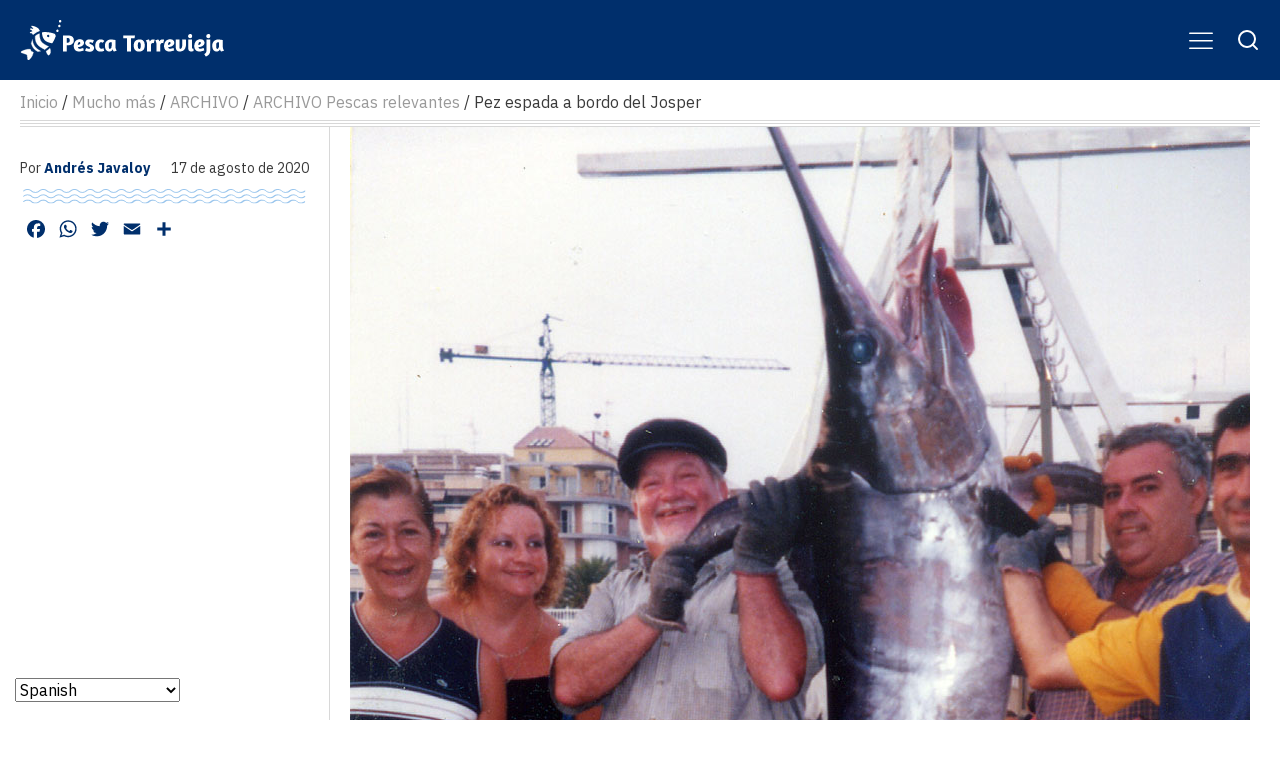

--- FILE ---
content_type: text/html; charset=UTF-8
request_url: https://www.pescatorrevieja.com/pez-espada-a-bordo-del-josper/
body_size: 24865
content:
<!DOCTYPE html>
<html lang="es" >
<head>
<meta charset="UTF-8">
<meta name="viewport" content="width=device-width, initial-scale=1.0">
<!-- WP_HEAD() START -->
<link rel="preload" as="style" href="https://fonts.googleapis.com/css?family=IBM+Plex+Serif:100,200,300,400,500,600,700,800,900|IBM+Plex+Serif:100,200,300,400,500,600,700,800,900|IBM+Plex+Sans:100,200,300,400,500,600,700,800,900" >
<link rel="stylesheet" href="https://fonts.googleapis.com/css?family=IBM+Plex+Serif:100,200,300,400,500,600,700,800,900|IBM+Plex+Serif:100,200,300,400,500,600,700,800,900|IBM+Plex+Sans:100,200,300,400,500,600,700,800,900">
<meta name='robots' content='index, follow, max-image-preview:large, max-snippet:-1, max-video-preview:-1' />

	<!-- This site is optimized with the Yoast SEO plugin v26.8 - https://yoast.com/product/yoast-seo-wordpress/ -->
	<title>Pez espada a bordo del Josper - Pesca Torrevieja</title>
	<meta name="description" content="Captura de un hermoso pez espada por José Pérez, patrón del Josper, y a sus compañeros A. Maciá y A. Bernabeu." />
	<link rel="canonical" href="https://www.pescatorrevieja.com/pez-espada-a-bordo-del-josper/" />
	<meta property="og:locale" content="es_ES" />
	<meta property="og:type" content="article" />
	<meta property="og:title" content="Pez espada a bordo del Josper - Pesca Torrevieja" />
	<meta property="og:description" content="Captura de un hermoso pez espada por José Pérez, patrón del Josper, y a sus compañeros A. Maciá y A. Bernabeu." />
	<meta property="og:url" content="https://www.pescatorrevieja.com/pez-espada-a-bordo-del-josper/" />
	<meta property="og:site_name" content="Pesca Torrevieja" />
	<meta property="article:published_time" content="2020-08-17T17:18:59+00:00" />
	<meta property="article:modified_time" content="2023-12-28T10:09:08+00:00" />
	<meta property="og:image" content="https://www.pescatorrevieja.com/wp-content/uploads/2023/08/Pez-espada-josper-PORT.jpg" />
	<meta property="og:image:width" content="900" />
	<meta property="og:image:height" content="900" />
	<meta property="og:image:type" content="image/jpeg" />
	<meta name="author" content="Andrés Javaloy" />
	<meta name="twitter:card" content="summary_large_image" />
	<meta name="twitter:label1" content="Escrito por" />
	<meta name="twitter:data1" content="Andrés Javaloy" />
	<meta name="twitter:label2" content="Tiempo de lectura" />
	<meta name="twitter:data2" content="5 minutos" />
	<script type="application/ld+json" class="yoast-schema-graph">{"@context":"https://schema.org","@graph":[{"@type":"Article","@id":"https://www.pescatorrevieja.com/pez-espada-a-bordo-del-josper/#article","isPartOf":{"@id":"https://www.pescatorrevieja.com/pez-espada-a-bordo-del-josper/"},"author":{"name":"Andrés Javaloy","@id":"https://www.pescatorrevieja.com/#/schema/person/e9ef759eadb802c9129a763283f3f5af"},"headline":"Pez espada a bordo del Josper","datePublished":"2020-08-17T17:18:59+00:00","dateModified":"2023-12-28T10:09:08+00:00","mainEntityOfPage":{"@id":"https://www.pescatorrevieja.com/pez-espada-a-bordo-del-josper/"},"wordCount":910,"commentCount":0,"publisher":{"@id":"https://www.pescatorrevieja.com/#organization"},"image":{"@id":"https://www.pescatorrevieja.com/pez-espada-a-bordo-del-josper/#primaryimage"},"thumbnailUrl":"https://www.pescatorrevieja.com/wp-content/uploads/2023/08/Pez-espada-josper-PORT.jpg","articleSection":["ARCHIVO Pescas relevantes","Publicaciones"],"inLanguage":"es","potentialAction":[{"@type":"CommentAction","name":"Comment","target":["https://www.pescatorrevieja.com/pez-espada-a-bordo-del-josper/#respond"]}]},{"@type":"WebPage","@id":"https://www.pescatorrevieja.com/pez-espada-a-bordo-del-josper/","url":"https://www.pescatorrevieja.com/pez-espada-a-bordo-del-josper/","name":"Pez espada a bordo del Josper - Pesca Torrevieja","isPartOf":{"@id":"https://www.pescatorrevieja.com/#website"},"primaryImageOfPage":{"@id":"https://www.pescatorrevieja.com/pez-espada-a-bordo-del-josper/#primaryimage"},"image":{"@id":"https://www.pescatorrevieja.com/pez-espada-a-bordo-del-josper/#primaryimage"},"thumbnailUrl":"https://www.pescatorrevieja.com/wp-content/uploads/2023/08/Pez-espada-josper-PORT.jpg","datePublished":"2020-08-17T17:18:59+00:00","dateModified":"2023-12-28T10:09:08+00:00","description":"Captura de un hermoso pez espada por José Pérez, patrón del Josper, y a sus compañeros A. Maciá y A. Bernabeu.","breadcrumb":{"@id":"https://www.pescatorrevieja.com/pez-espada-a-bordo-del-josper/#breadcrumb"},"inLanguage":"es","potentialAction":[{"@type":"ReadAction","target":["https://www.pescatorrevieja.com/pez-espada-a-bordo-del-josper/"]}]},{"@type":"ImageObject","inLanguage":"es","@id":"https://www.pescatorrevieja.com/pez-espada-a-bordo-del-josper/#primaryimage","url":"https://www.pescatorrevieja.com/wp-content/uploads/2023/08/Pez-espada-josper-PORT.jpg","contentUrl":"https://www.pescatorrevieja.com/wp-content/uploads/2023/08/Pez-espada-josper-PORT.jpg","width":900,"height":900,"caption":"Pez espada de 72 kg logrado a bordo del JOSPER"},{"@type":"BreadcrumbList","@id":"https://www.pescatorrevieja.com/pez-espada-a-bordo-del-josper/#breadcrumb","itemListElement":[{"@type":"ListItem","position":1,"name":"Portada","item":"https://www.pescatorrevieja.com/"},{"@type":"ListItem","position":2,"name":"Pez espada a bordo del Josper"}]},{"@type":"WebSite","@id":"https://www.pescatorrevieja.com/#website","url":"https://www.pescatorrevieja.com/","name":"Pesca Torrevieja","description":"Historia de la pesca en Torrevieja por Andrés Javaloy","publisher":{"@id":"https://www.pescatorrevieja.com/#organization"},"potentialAction":[{"@type":"SearchAction","target":{"@type":"EntryPoint","urlTemplate":"https://www.pescatorrevieja.com/?s={search_term_string}"},"query-input":{"@type":"PropertyValueSpecification","valueRequired":true,"valueName":"search_term_string"}}],"inLanguage":"es"},{"@type":"Organization","@id":"https://www.pescatorrevieja.com/#organization","name":"Pesca Torrevieja","url":"https://www.pescatorrevieja.com/","logo":{"@type":"ImageObject","inLanguage":"es","@id":"https://www.pescatorrevieja.com/#/schema/logo/image/","url":"https://www.pescatorrevieja.com/wp-content/uploads/2023/04/pesca-torrevieja-logo.svg","contentUrl":"https://www.pescatorrevieja.com/wp-content/uploads/2023/04/pesca-torrevieja-logo.svg","width":207,"height":41,"caption":"Pesca Torrevieja"},"image":{"@id":"https://www.pescatorrevieja.com/#/schema/logo/image/"}},{"@type":"Person","@id":"https://www.pescatorrevieja.com/#/schema/person/e9ef759eadb802c9129a763283f3f5af","name":"Andrés Javaloy","image":{"@type":"ImageObject","inLanguage":"es","@id":"https://www.pescatorrevieja.com/#/schema/person/image/","url":"https://secure.gravatar.com/avatar/9f8d3c34068bb46964fed222dfdf16f16fb0b86ffd6b6765781ec93f9a6dd4e9?s=96&d=mm&r=g","contentUrl":"https://secure.gravatar.com/avatar/9f8d3c34068bb46964fed222dfdf16f16fb0b86ffd6b6765781ec93f9a6dd4e9?s=96&d=mm&r=g","caption":"Andrés Javaloy"},"url":"https://www.pescatorrevieja.com/author/pt_edit/"}]}</script>
	<!-- / Yoast SEO plugin. -->


<link rel='dns-prefetch' href='//static.addtoany.com' />
<link rel='dns-prefetch' href='//www.googletagmanager.com' />
<link rel="alternate" type="application/rss+xml" title="Pesca Torrevieja &raquo; Feed" href="https://www.pescatorrevieja.com/feed/" />
<link rel="alternate" type="application/rss+xml" title="Pesca Torrevieja &raquo; Feed de los comentarios" href="https://www.pescatorrevieja.com/comments/feed/" />
<link rel="alternate" type="application/rss+xml" title="Pesca Torrevieja &raquo; Comentario Pez espada a bordo del Josper del feed" href="https://www.pescatorrevieja.com/pez-espada-a-bordo-del-josper/feed/" />
<link rel="alternate" title="oEmbed (JSON)" type="application/json+oembed" href="https://www.pescatorrevieja.com/wp-json/oembed/1.0/embed?url=https%3A%2F%2Fwww.pescatorrevieja.com%2Fpez-espada-a-bordo-del-josper%2F" />
<link rel="alternate" title="oEmbed (XML)" type="text/xml+oembed" href="https://www.pescatorrevieja.com/wp-json/oembed/1.0/embed?url=https%3A%2F%2Fwww.pescatorrevieja.com%2Fpez-espada-a-bordo-del-josper%2F&#038;format=xml" />
<style id='wp-img-auto-sizes-contain-inline-css'>
img:is([sizes=auto i],[sizes^="auto," i]){contain-intrinsic-size:3000px 1500px}
/*# sourceURL=wp-img-auto-sizes-contain-inline-css */
</style>
<style id='wp-block-library-inline-css'>
:root{--wp-block-synced-color:#7a00df;--wp-block-synced-color--rgb:122,0,223;--wp-bound-block-color:var(--wp-block-synced-color);--wp-editor-canvas-background:#ddd;--wp-admin-theme-color:#007cba;--wp-admin-theme-color--rgb:0,124,186;--wp-admin-theme-color-darker-10:#006ba1;--wp-admin-theme-color-darker-10--rgb:0,107,160.5;--wp-admin-theme-color-darker-20:#005a87;--wp-admin-theme-color-darker-20--rgb:0,90,135;--wp-admin-border-width-focus:2px}@media (min-resolution:192dpi){:root{--wp-admin-border-width-focus:1.5px}}.wp-element-button{cursor:pointer}:root .has-very-light-gray-background-color{background-color:#eee}:root .has-very-dark-gray-background-color{background-color:#313131}:root .has-very-light-gray-color{color:#eee}:root .has-very-dark-gray-color{color:#313131}:root .has-vivid-green-cyan-to-vivid-cyan-blue-gradient-background{background:linear-gradient(135deg,#00d084,#0693e3)}:root .has-purple-crush-gradient-background{background:linear-gradient(135deg,#34e2e4,#4721fb 50%,#ab1dfe)}:root .has-hazy-dawn-gradient-background{background:linear-gradient(135deg,#faaca8,#dad0ec)}:root .has-subdued-olive-gradient-background{background:linear-gradient(135deg,#fafae1,#67a671)}:root .has-atomic-cream-gradient-background{background:linear-gradient(135deg,#fdd79a,#004a59)}:root .has-nightshade-gradient-background{background:linear-gradient(135deg,#330968,#31cdcf)}:root .has-midnight-gradient-background{background:linear-gradient(135deg,#020381,#2874fc)}:root{--wp--preset--font-size--normal:16px;--wp--preset--font-size--huge:42px}.has-regular-font-size{font-size:1em}.has-larger-font-size{font-size:2.625em}.has-normal-font-size{font-size:var(--wp--preset--font-size--normal)}.has-huge-font-size{font-size:var(--wp--preset--font-size--huge)}.has-text-align-center{text-align:center}.has-text-align-left{text-align:left}.has-text-align-right{text-align:right}.has-fit-text{white-space:nowrap!important}#end-resizable-editor-section{display:none}.aligncenter{clear:both}.items-justified-left{justify-content:flex-start}.items-justified-center{justify-content:center}.items-justified-right{justify-content:flex-end}.items-justified-space-between{justify-content:space-between}.screen-reader-text{border:0;clip-path:inset(50%);height:1px;margin:-1px;overflow:hidden;padding:0;position:absolute;width:1px;word-wrap:normal!important}.screen-reader-text:focus{background-color:#ddd;clip-path:none;color:#444;display:block;font-size:1em;height:auto;left:5px;line-height:normal;padding:15px 23px 14px;text-decoration:none;top:5px;width:auto;z-index:100000}html :where(.has-border-color){border-style:solid}html :where([style*=border-top-color]){border-top-style:solid}html :where([style*=border-right-color]){border-right-style:solid}html :where([style*=border-bottom-color]){border-bottom-style:solid}html :where([style*=border-left-color]){border-left-style:solid}html :where([style*=border-width]){border-style:solid}html :where([style*=border-top-width]){border-top-style:solid}html :where([style*=border-right-width]){border-right-style:solid}html :where([style*=border-bottom-width]){border-bottom-style:solid}html :where([style*=border-left-width]){border-left-style:solid}html :where(img[class*=wp-image-]){height:auto;max-width:100%}:where(figure){margin:0 0 1em}html :where(.is-position-sticky){--wp-admin--admin-bar--position-offset:var(--wp-admin--admin-bar--height,0px)}@media screen and (max-width:600px){html :where(.is-position-sticky){--wp-admin--admin-bar--position-offset:0px}}
/*# sourceURL=/wp-includes/css/dist/block-library/common.min.css */
</style>
<style id='classic-theme-styles-inline-css'>
/*! This file is auto-generated */
.wp-block-button__link{color:#fff;background-color:#32373c;border-radius:9999px;box-shadow:none;text-decoration:none;padding:calc(.667em + 2px) calc(1.333em + 2px);font-size:1.125em}.wp-block-file__button{background:#32373c;color:#fff;text-decoration:none}
/*# sourceURL=/wp-includes/css/classic-themes.min.css */
</style>
<style id='global-styles-inline-css'>
:root{--wp--preset--aspect-ratio--square: 1;--wp--preset--aspect-ratio--4-3: 4/3;--wp--preset--aspect-ratio--3-4: 3/4;--wp--preset--aspect-ratio--3-2: 3/2;--wp--preset--aspect-ratio--2-3: 2/3;--wp--preset--aspect-ratio--16-9: 16/9;--wp--preset--aspect-ratio--9-16: 9/16;--wp--preset--color--black: #000000;--wp--preset--color--cyan-bluish-gray: #abb8c3;--wp--preset--color--white: #ffffff;--wp--preset--color--pale-pink: #f78da7;--wp--preset--color--vivid-red: #cf2e2e;--wp--preset--color--luminous-vivid-orange: #ff6900;--wp--preset--color--luminous-vivid-amber: #fcb900;--wp--preset--color--light-green-cyan: #7bdcb5;--wp--preset--color--vivid-green-cyan: #00d084;--wp--preset--color--pale-cyan-blue: #8ed1fc;--wp--preset--color--vivid-cyan-blue: #0693e3;--wp--preset--color--vivid-purple: #9b51e0;--wp--preset--color--base: #f9f9f9;--wp--preset--color--base-2: #ffffff;--wp--preset--color--contrast: #111111;--wp--preset--color--contrast-2: #636363;--wp--preset--color--contrast-3: #A4A4A4;--wp--preset--color--accent: #cfcabe;--wp--preset--color--accent-2: #c2a990;--wp--preset--color--accent-3: #d8613c;--wp--preset--color--accent-4: #b1c5a4;--wp--preset--color--accent-5: #b5bdbc;--wp--preset--gradient--vivid-cyan-blue-to-vivid-purple: linear-gradient(135deg,rgb(6,147,227) 0%,rgb(155,81,224) 100%);--wp--preset--gradient--light-green-cyan-to-vivid-green-cyan: linear-gradient(135deg,rgb(122,220,180) 0%,rgb(0,208,130) 100%);--wp--preset--gradient--luminous-vivid-amber-to-luminous-vivid-orange: linear-gradient(135deg,rgb(252,185,0) 0%,rgb(255,105,0) 100%);--wp--preset--gradient--luminous-vivid-orange-to-vivid-red: linear-gradient(135deg,rgb(255,105,0) 0%,rgb(207,46,46) 100%);--wp--preset--gradient--very-light-gray-to-cyan-bluish-gray: linear-gradient(135deg,rgb(238,238,238) 0%,rgb(169,184,195) 100%);--wp--preset--gradient--cool-to-warm-spectrum: linear-gradient(135deg,rgb(74,234,220) 0%,rgb(151,120,209) 20%,rgb(207,42,186) 40%,rgb(238,44,130) 60%,rgb(251,105,98) 80%,rgb(254,248,76) 100%);--wp--preset--gradient--blush-light-purple: linear-gradient(135deg,rgb(255,206,236) 0%,rgb(152,150,240) 100%);--wp--preset--gradient--blush-bordeaux: linear-gradient(135deg,rgb(254,205,165) 0%,rgb(254,45,45) 50%,rgb(107,0,62) 100%);--wp--preset--gradient--luminous-dusk: linear-gradient(135deg,rgb(255,203,112) 0%,rgb(199,81,192) 50%,rgb(65,88,208) 100%);--wp--preset--gradient--pale-ocean: linear-gradient(135deg,rgb(255,245,203) 0%,rgb(182,227,212) 50%,rgb(51,167,181) 100%);--wp--preset--gradient--electric-grass: linear-gradient(135deg,rgb(202,248,128) 0%,rgb(113,206,126) 100%);--wp--preset--gradient--midnight: linear-gradient(135deg,rgb(2,3,129) 0%,rgb(40,116,252) 100%);--wp--preset--gradient--gradient-1: linear-gradient(to bottom, #cfcabe 0%, #F9F9F9 100%);--wp--preset--gradient--gradient-2: linear-gradient(to bottom, #C2A990 0%, #F9F9F9 100%);--wp--preset--gradient--gradient-3: linear-gradient(to bottom, #D8613C 0%, #F9F9F9 100%);--wp--preset--gradient--gradient-4: linear-gradient(to bottom, #B1C5A4 0%, #F9F9F9 100%);--wp--preset--gradient--gradient-5: linear-gradient(to bottom, #B5BDBC 0%, #F9F9F9 100%);--wp--preset--gradient--gradient-6: linear-gradient(to bottom, #A4A4A4 0%, #F9F9F9 100%);--wp--preset--gradient--gradient-7: linear-gradient(to bottom, #cfcabe 50%, #F9F9F9 50%);--wp--preset--gradient--gradient-8: linear-gradient(to bottom, #C2A990 50%, #F9F9F9 50%);--wp--preset--gradient--gradient-9: linear-gradient(to bottom, #D8613C 50%, #F9F9F9 50%);--wp--preset--gradient--gradient-10: linear-gradient(to bottom, #B1C5A4 50%, #F9F9F9 50%);--wp--preset--gradient--gradient-11: linear-gradient(to bottom, #B5BDBC 50%, #F9F9F9 50%);--wp--preset--gradient--gradient-12: linear-gradient(to bottom, #A4A4A4 50%, #F9F9F9 50%);--wp--preset--font-size--small: 0.9rem;--wp--preset--font-size--medium: 1.05rem;--wp--preset--font-size--large: clamp(1.39rem, 1.39rem + ((1vw - 0.2rem) * 0.767), 1.85rem);--wp--preset--font-size--x-large: clamp(1.85rem, 1.85rem + ((1vw - 0.2rem) * 1.083), 2.5rem);--wp--preset--font-size--xx-large: clamp(2.5rem, 2.5rem + ((1vw - 0.2rem) * 1.283), 3.27rem);--wp--preset--font-family--body: "Inter", sans-serif;--wp--preset--font-family--heading: Cardo;--wp--preset--font-family--system-sans-serif: -apple-system, BlinkMacSystemFont, avenir next, avenir, segoe ui, helvetica neue, helvetica, Cantarell, Ubuntu, roboto, noto, arial, sans-serif;--wp--preset--font-family--system-serif: Iowan Old Style, Apple Garamond, Baskerville, Times New Roman, Droid Serif, Times, Source Serif Pro, serif, Apple Color Emoji, Segoe UI Emoji, Segoe UI Symbol;--wp--preset--spacing--20: min(1.5rem, 2vw);--wp--preset--spacing--30: min(2.5rem, 3vw);--wp--preset--spacing--40: min(4rem, 5vw);--wp--preset--spacing--50: min(6.5rem, 8vw);--wp--preset--spacing--60: min(10.5rem, 13vw);--wp--preset--spacing--70: 3.38rem;--wp--preset--spacing--80: 5.06rem;--wp--preset--spacing--10: 1rem;--wp--preset--shadow--natural: 6px 6px 9px rgba(0, 0, 0, 0.2);--wp--preset--shadow--deep: 12px 12px 50px rgba(0, 0, 0, 0.4);--wp--preset--shadow--sharp: 6px 6px 0px rgba(0, 0, 0, 0.2);--wp--preset--shadow--outlined: 6px 6px 0px -3px rgb(255, 255, 255), 6px 6px rgb(0, 0, 0);--wp--preset--shadow--crisp: 6px 6px 0px rgb(0, 0, 0);}:root :where(.is-layout-flow) > :first-child{margin-block-start: 0;}:root :where(.is-layout-flow) > :last-child{margin-block-end: 0;}:root :where(.is-layout-flow) > *{margin-block-start: 1.2rem;margin-block-end: 0;}:root :where(.is-layout-constrained) > :first-child{margin-block-start: 0;}:root :where(.is-layout-constrained) > :last-child{margin-block-end: 0;}:root :where(.is-layout-constrained) > *{margin-block-start: 1.2rem;margin-block-end: 0;}:root :where(.is-layout-flex){gap: 1.2rem;}:root :where(.is-layout-grid){gap: 1.2rem;}body .is-layout-flex{display: flex;}.is-layout-flex{flex-wrap: wrap;align-items: center;}.is-layout-flex > :is(*, div){margin: 0;}body .is-layout-grid{display: grid;}.is-layout-grid > :is(*, div){margin: 0;}.has-black-color{color: var(--wp--preset--color--black) !important;}.has-cyan-bluish-gray-color{color: var(--wp--preset--color--cyan-bluish-gray) !important;}.has-white-color{color: var(--wp--preset--color--white) !important;}.has-pale-pink-color{color: var(--wp--preset--color--pale-pink) !important;}.has-vivid-red-color{color: var(--wp--preset--color--vivid-red) !important;}.has-luminous-vivid-orange-color{color: var(--wp--preset--color--luminous-vivid-orange) !important;}.has-luminous-vivid-amber-color{color: var(--wp--preset--color--luminous-vivid-amber) !important;}.has-light-green-cyan-color{color: var(--wp--preset--color--light-green-cyan) !important;}.has-vivid-green-cyan-color{color: var(--wp--preset--color--vivid-green-cyan) !important;}.has-pale-cyan-blue-color{color: var(--wp--preset--color--pale-cyan-blue) !important;}.has-vivid-cyan-blue-color{color: var(--wp--preset--color--vivid-cyan-blue) !important;}.has-vivid-purple-color{color: var(--wp--preset--color--vivid-purple) !important;}.has-black-background-color{background-color: var(--wp--preset--color--black) !important;}.has-cyan-bluish-gray-background-color{background-color: var(--wp--preset--color--cyan-bluish-gray) !important;}.has-white-background-color{background-color: var(--wp--preset--color--white) !important;}.has-pale-pink-background-color{background-color: var(--wp--preset--color--pale-pink) !important;}.has-vivid-red-background-color{background-color: var(--wp--preset--color--vivid-red) !important;}.has-luminous-vivid-orange-background-color{background-color: var(--wp--preset--color--luminous-vivid-orange) !important;}.has-luminous-vivid-amber-background-color{background-color: var(--wp--preset--color--luminous-vivid-amber) !important;}.has-light-green-cyan-background-color{background-color: var(--wp--preset--color--light-green-cyan) !important;}.has-vivid-green-cyan-background-color{background-color: var(--wp--preset--color--vivid-green-cyan) !important;}.has-pale-cyan-blue-background-color{background-color: var(--wp--preset--color--pale-cyan-blue) !important;}.has-vivid-cyan-blue-background-color{background-color: var(--wp--preset--color--vivid-cyan-blue) !important;}.has-vivid-purple-background-color{background-color: var(--wp--preset--color--vivid-purple) !important;}.has-black-border-color{border-color: var(--wp--preset--color--black) !important;}.has-cyan-bluish-gray-border-color{border-color: var(--wp--preset--color--cyan-bluish-gray) !important;}.has-white-border-color{border-color: var(--wp--preset--color--white) !important;}.has-pale-pink-border-color{border-color: var(--wp--preset--color--pale-pink) !important;}.has-vivid-red-border-color{border-color: var(--wp--preset--color--vivid-red) !important;}.has-luminous-vivid-orange-border-color{border-color: var(--wp--preset--color--luminous-vivid-orange) !important;}.has-luminous-vivid-amber-border-color{border-color: var(--wp--preset--color--luminous-vivid-amber) !important;}.has-light-green-cyan-border-color{border-color: var(--wp--preset--color--light-green-cyan) !important;}.has-vivid-green-cyan-border-color{border-color: var(--wp--preset--color--vivid-green-cyan) !important;}.has-pale-cyan-blue-border-color{border-color: var(--wp--preset--color--pale-cyan-blue) !important;}.has-vivid-cyan-blue-border-color{border-color: var(--wp--preset--color--vivid-cyan-blue) !important;}.has-vivid-purple-border-color{border-color: var(--wp--preset--color--vivid-purple) !important;}.has-vivid-cyan-blue-to-vivid-purple-gradient-background{background: var(--wp--preset--gradient--vivid-cyan-blue-to-vivid-purple) !important;}.has-light-green-cyan-to-vivid-green-cyan-gradient-background{background: var(--wp--preset--gradient--light-green-cyan-to-vivid-green-cyan) !important;}.has-luminous-vivid-amber-to-luminous-vivid-orange-gradient-background{background: var(--wp--preset--gradient--luminous-vivid-amber-to-luminous-vivid-orange) !important;}.has-luminous-vivid-orange-to-vivid-red-gradient-background{background: var(--wp--preset--gradient--luminous-vivid-orange-to-vivid-red) !important;}.has-very-light-gray-to-cyan-bluish-gray-gradient-background{background: var(--wp--preset--gradient--very-light-gray-to-cyan-bluish-gray) !important;}.has-cool-to-warm-spectrum-gradient-background{background: var(--wp--preset--gradient--cool-to-warm-spectrum) !important;}.has-blush-light-purple-gradient-background{background: var(--wp--preset--gradient--blush-light-purple) !important;}.has-blush-bordeaux-gradient-background{background: var(--wp--preset--gradient--blush-bordeaux) !important;}.has-luminous-dusk-gradient-background{background: var(--wp--preset--gradient--luminous-dusk) !important;}.has-pale-ocean-gradient-background{background: var(--wp--preset--gradient--pale-ocean) !important;}.has-electric-grass-gradient-background{background: var(--wp--preset--gradient--electric-grass) !important;}.has-midnight-gradient-background{background: var(--wp--preset--gradient--midnight) !important;}.has-small-font-size{font-size: var(--wp--preset--font-size--small) !important;}.has-medium-font-size{font-size: var(--wp--preset--font-size--medium) !important;}.has-large-font-size{font-size: var(--wp--preset--font-size--large) !important;}.has-x-large-font-size{font-size: var(--wp--preset--font-size--x-large) !important;}:where(.wp-site-blocks *:focus){outline-width:2px;outline-style:solid}
/*# sourceURL=global-styles-inline-css */
</style>
<link rel='stylesheet' id='contact-form-7-css' href='https://www.pescatorrevieja.com/wp-content/plugins/contact-form-7/includes/css/styles.css?ver=6.1.4' media='all' />
<link rel='stylesheet' id='oxygen-css' href='https://www.pescatorrevieja.com/wp-content/plugins/oxygen/component-framework/oxygen.css?ver=4.9.5' media='all' />
<link rel='stylesheet' id='slb_core-css' href='https://www.pescatorrevieja.com/wp-content/plugins/simple-lightbox/client/css/app.css?ver=2.9.4' media='all' />
<link rel='stylesheet' id='addtoany-css' href='https://www.pescatorrevieja.com/wp-content/plugins/add-to-any/addtoany.min.css?ver=1.16' media='all' />
<script id="addtoany-core-js-before">
window.a2a_config=window.a2a_config||{};a2a_config.callbacks=[];a2a_config.overlays=[];a2a_config.templates={};a2a_localize = {
	Share: "Compartir",
	Save: "Guardar",
	Subscribe: "Suscribir",
	Email: "Correo electrónico",
	Bookmark: "Marcador",
	ShowAll: "Mostrar todo",
	ShowLess: "Mostrar menos",
	FindServices: "Encontrar servicio(s)",
	FindAnyServiceToAddTo: "Encuentra al instante cualquier servicio para añadir a",
	PoweredBy: "Funciona con",
	ShareViaEmail: "Compartir por correo electrónico",
	SubscribeViaEmail: "Suscribirse a través de correo electrónico",
	BookmarkInYourBrowser: "Añadir a marcadores de tu navegador",
	BookmarkInstructions: "Presiona «Ctrl+D» o «\u2318+D» para añadir esta página a marcadores",
	AddToYourFavorites: "Añadir a tus favoritos",
	SendFromWebOrProgram: "Enviar desde cualquier dirección o programa de correo electrónico ",
	EmailProgram: "Programa de correo electrónico",
	More: "Más&#8230;",
	ThanksForSharing: "¡Gracias por compartir!",
	ThanksForFollowing: "¡Gracias por seguirnos!"
};

a2a_config.icon_color="transparent,#002f6c";

//# sourceURL=addtoany-core-js-before
</script>
<script defer src="https://static.addtoany.com/menu/page.js" id="addtoany-core-js"></script>
<script src="https://www.pescatorrevieja.com/wp-includes/js/jquery/jquery.min.js?ver=3.7.1" id="jquery-core-js"></script>
<script defer src="https://www.pescatorrevieja.com/wp-content/plugins/add-to-any/addtoany.min.js?ver=1.1" id="addtoany-jquery-js"></script>

<!-- Fragmento de código de la etiqueta de Google (gtag.js) añadida por Site Kit -->
<!-- Fragmento de código de Google Analytics añadido por Site Kit -->
<script src="https://www.googletagmanager.com/gtag/js?id=GT-5NPS55K" id="google_gtagjs-js" async></script>
<script id="google_gtagjs-js-after">
window.dataLayer = window.dataLayer || [];function gtag(){dataLayer.push(arguments);}
gtag("set","linker",{"domains":["www.pescatorrevieja.com"]});
gtag("js", new Date());
gtag("set", "developer_id.dZTNiMT", true);
gtag("config", "GT-5NPS55K");
//# sourceURL=google_gtagjs-js-after
</script>
<link rel="https://api.w.org/" href="https://www.pescatorrevieja.com/wp-json/" /><link rel="alternate" title="JSON" type="application/json" href="https://www.pescatorrevieja.com/wp-json/wp/v2/posts/19652" /><link rel="EditURI" type="application/rsd+xml" title="RSD" href="https://www.pescatorrevieja.com/xmlrpc.php?rsd" />
<meta name="generator" content="WordPress 6.9" />
<link rel='shortlink' href='https://www.pescatorrevieja.com/?p=19652' />
<meta name="generator" content="Site Kit by Google 1.170.0" /><style class='wp-fonts-local'>
@font-face{font-family:Inter;font-style:normal;font-weight:300 900;font-display:fallback;src:url('https://www.pescatorrevieja.com/wp-content/themes/oxygen-is-not-a-theme/assets/fonts/inter/Inter-VariableFont_slnt,wght.woff2') format('woff2');font-stretch:normal;}
@font-face{font-family:Cardo;font-style:normal;font-weight:400;font-display:fallback;src:url('https://www.pescatorrevieja.com/wp-content/themes/oxygen-is-not-a-theme/assets/fonts/cardo/cardo_normal_400.woff2') format('woff2');}
@font-face{font-family:Cardo;font-style:italic;font-weight:400;font-display:fallback;src:url('https://www.pescatorrevieja.com/wp-content/themes/oxygen-is-not-a-theme/assets/fonts/cardo/cardo_italic_400.woff2') format('woff2');}
@font-face{font-family:Cardo;font-style:normal;font-weight:700;font-display:fallback;src:url('https://www.pescatorrevieja.com/wp-content/themes/oxygen-is-not-a-theme/assets/fonts/cardo/cardo_normal_700.woff2') format('woff2');}
</style>
<link rel="icon" href="https://www.pescatorrevieja.com/wp-content/uploads/2023/06/cropped-favicon_gris-32x32.png" sizes="32x32" />
<link rel="icon" href="https://www.pescatorrevieja.com/wp-content/uploads/2023/06/cropped-favicon_gris-192x192.png" sizes="192x192" />
<link rel="apple-touch-icon" href="https://www.pescatorrevieja.com/wp-content/uploads/2023/06/cropped-favicon_gris-180x180.png" />
<meta name="msapplication-TileImage" content="https://www.pescatorrevieja.com/wp-content/uploads/2023/06/cropped-favicon_gris-270x270.png" />
<link rel='stylesheet' id='oxygen-cache-17456-css' href='//www.pescatorrevieja.com/wp-content/uploads/oxygen/css/17456.css?cache=1700220678&#038;ver=6.9' media='all' />
<link rel='stylesheet' id='oxygen-cache-14439-css' href='//www.pescatorrevieja.com/wp-content/uploads/oxygen/css/14439.css?cache=1743406306&#038;ver=6.9' media='all' />
<link rel='stylesheet' id='oxygen-cache-13766-css' href='//www.pescatorrevieja.com/wp-content/uploads/oxygen/css/13766.css?cache=1700220681&#038;ver=6.9' media='all' />
<link rel='stylesheet' id='oxygen-universal-styles-css' href='//www.pescatorrevieja.com/wp-content/uploads/oxygen/css/universal.css?cache=1743406306&#038;ver=6.9' media='all' />
<!-- END OF WP_HEAD() -->
</head>
<body class="wp-singular post-template-default single single-post postid-19652 single-format-standard wp-embed-responsive wp-theme-oxygen-is-not-a-theme  oxygen-body" >




						<header id="_header-2-14439" class="oxy-header-wrapper oxy-overlay-header oxy-header" ><div id="_header_row-3-14439" class="oxy-header-row" ><div class="oxy-header-container"><div id="_header_left-4-14439" class="oxy-header-left" ><a id="link-19-14439" class="ct-link" href="https://www.pescatorrevieja.com" target="_self"  ><img  id="image-7-14439" alt="" src="https://www.pescatorrevieja.com/wp-content/uploads/2023/04/pesca-torrevieja-logo.svg" class="ct-image" srcset="" sizes="(max-width: 207px) 100vw, 207px" /></a></div><div id="_header_center-5-14439" class="oxy-header-center" ></div><div id="_header_right-6-14439" class="oxy-header-right" ><div id="widget-26-14439" class="ct-widget" ><div class="widget widget_categories"><h2 class="widgettitle">Categorías</h2><form action="https://www.pescatorrevieja.com" method="get"><label class="screen-reader-text" for="cat">Categorías</label><select  name='cat' id='cat' class='postform'>
	<option value='-1'>Elegir la categoría</option>
	<option class="level-0" value="25">ARCHIVO Concursos locales</option>
	<option class="level-0" value="26">ARCHIVO Concursos nacionales e internacionales</option>
	<option class="level-0" value="22">ARCHIVO M Cuervo</option>
	<option class="level-0" value="30">ARCHIVO Pesca día a día</option>
	<option class="level-0" value="10">ARCHIVO Pescas relevantes</option>
	<option class="level-0" value="5">Concursos locales</option>
	<option class="level-0" value="13">Concursos nacionales e internacionales</option>
	<option class="level-0" value="19">Curricán</option>
	<option class="level-0" value="15">Evolución de la pesca deportiva en Torrevieja</option>
	<option class="level-0" value="3">Fauna y medio marino</option>
	<option class="level-0" value="24">Fotos antiguas</option>
	<option class="level-0" value="38">Historia</option>
	<option class="level-0" value="17">Interpretación de la sonda y otras técnicas de localización</option>
	<option class="level-0" value="18">Jigging</option>
	<option class="level-0" value="27">Meteorología</option>
	<option class="level-0" value="41">Miscelánea</option>
	<option class="level-0" value="42">Mucho más</option>
	<option class="level-0" value="9">Naufragios</option>
	<option class="level-0" value="6">Normativa</option>
	<option class="level-0" value="7">Pesca del atún</option>
	<option class="level-0" value="39">Pesca deportiva</option>
	<option class="level-0" value="16">Pesca día a día</option>
	<option class="level-0" value="20">Pesca recreativa</option>
	<option class="level-0" value="4">Pesca responsable</option>
	<option class="level-0" value="11">Publicaciones</option>
	<option class="level-0" value="1">Sin categoría</option>
	<option class="level-0" value="23">Spinning</option>
	<option class="level-0" value="40">Técnicas de pesca</option>
	<option class="level-0" value="45">Tecnicas Pesca profesional</option>
	<option class="level-0" value="14">Técnicas según especies</option>
	<option class="level-0" value="29">Vídeos</option>
</select>
</form><script>
( ( dropdownId ) => {
	const dropdown = document.getElementById( dropdownId );
	function onSelectChange() {
		setTimeout( () => {
			if ( 'escape' === dropdown.dataset.lastkey ) {
				return;
			}
			if ( dropdown.value && parseInt( dropdown.value ) > 0 && dropdown instanceof HTMLSelectElement ) {
				dropdown.parentElement.submit();
			}
		}, 250 );
	}
	function onKeyUp( event ) {
		if ( 'Escape' === event.key ) {
			dropdown.dataset.lastkey = 'escape';
		} else {
			delete dropdown.dataset.lastkey;
		}
	}
	function onClick() {
		delete dropdown.dataset.lastkey;
	}
	dropdown.addEventListener( 'keyup', onKeyUp );
	dropdown.addEventListener( 'click', onClick );
	dropdown.addEventListener( 'change', onSelectChange );
})( "cat" );

//# sourceURL=WP_Widget_Categories%3A%3Awidget
</script>
</div></div>
		<div id="-pro-menu-27-14439" class="oxy-pro-menu sans " ><div class="oxy-pro-menu-mobile-open-icon " data-off-canvas-alignment=""><svg id="-pro-menu-27-14439-open-icon"><use xlink:href="#Lineariconsicon-menu"></use></svg></div>

                
        <div class="oxy-pro-menu-container  oxy-pro-menu-dropdown-links-visible-on-mobile oxy-pro-menu-dropdown-links-toggle oxy-pro-menu-show-dropdown" data-aos-duration="400" 

             data-oxy-pro-menu-dropdown-animation="fade"
             data-oxy-pro-menu-dropdown-animation-duration=".25"
             data-entire-parent-toggles-dropdown="true"

             
                          data-oxy-pro-menu-dropdown-animation-duration="0.4"
             
                          data-oxy-pro-menu-dropdown-links-on-mobile="toggle">
             
            <div class="menu-main-container"><ul id="menu-main" class="oxy-pro-menu-list"><li id="menu-item-18693" class="menu-item menu-item-type-custom menu-item-object-custom menu-item-has-children menu-item-18693"><a>Pesca recreativa</a>
<ul class="sub-menu">
	<li id="menu-item-18694" class="menu-item menu-item-type-taxonomy menu-item-object-category menu-item-18694"><a href="https://www.pescatorrevieja.com/categoria/pesca-recreativa/pesca-dia-a-dia/">Pesca día a día</a></li>
	<li id="menu-item-18789" class="menu-item menu-item-type-taxonomy menu-item-object-category menu-item-18789"><a href="https://www.pescatorrevieja.com/categoria/pesca-recreativa/tecnicas-de-pesca/">Técnicas de pesca</a></li>
	<li id="menu-item-18696" class="menu-item menu-item-type-taxonomy menu-item-object-category menu-item-18696"><a href="https://www.pescatorrevieja.com/categoria/pesca-recreativa/el-atun/">Pesca del atún</a></li>
	<li id="menu-item-18788" class="menu-item menu-item-type-taxonomy menu-item-object-category menu-item-18788"><a href="https://www.pescatorrevieja.com/categoria/pesca-recreativa/pesca-responsable/">Pesca responsable</a></li>
</ul>
</li>
<li id="menu-item-18700" class="menu-item menu-item-type-custom menu-item-object-custom menu-item-has-children menu-item-18700"><a>Pesca deportiva</a>
<ul class="sub-menu">
	<li id="menu-item-18702" class="menu-item menu-item-type-taxonomy menu-item-object-category menu-item-18702"><a href="https://www.pescatorrevieja.com/categoria/pesca-deportiva/concursos-locales/">Concursos locales</a></li>
	<li id="menu-item-18701" class="menu-item menu-item-type-taxonomy menu-item-object-category menu-item-18701"><a href="https://www.pescatorrevieja.com/categoria/pesca-deportiva/concursos-nacionales-e-internacionales/">Concursos nacionales e internacionales</a></li>
</ul>
</li>
<li id="menu-item-16236" class="menu-item menu-item-type-custom menu-item-object-custom menu-item-has-children menu-item-16236"><a>Historia</a>
<ul class="sub-menu">
	<li id="menu-item-16238" class="menu-item menu-item-type-taxonomy menu-item-object-category menu-item-16238"><a href="https://www.pescatorrevieja.com/categoria/historia/evolucion-de-la-pesca-deportiva-en-torrevieja/">La pesca deportiva en Torrevieja</a></li>
	<li id="menu-item-24525" class="menu-item menu-item-type-post_type menu-item-object-page menu-item-24525"><a href="https://www.pescatorrevieja.com/fotos-antiguas/">Fotos antiguas</a></li>
	<li id="menu-item-18703" class="menu-item menu-item-type-taxonomy menu-item-object-category menu-item-18703"><a href="https://www.pescatorrevieja.com/categoria/historia/naufragios/">Naufragios</a></li>
</ul>
</li>
<li id="menu-item-17936" class="menu-item menu-item-type-taxonomy menu-item-object-category menu-item-17936"><a href="https://www.pescatorrevieja.com/categoria/fauna-marina/">Fauna y medio marino</a></li>
<li id="menu-item-18772" class="menu-item menu-item-type-post_type menu-item-object-page menu-item-18772"><a href="https://www.pescatorrevieja.com/meteorologia/">Meteo</a></li>
<li id="menu-item-18704" class="menu-item menu-item-type-custom menu-item-object-custom menu-item-has-children menu-item-18704"><a>Más</a>
<ul class="sub-menu">
	<li id="menu-item-18705" class="menu-item menu-item-type-taxonomy menu-item-object-category current-post-ancestor menu-item-18705"><a href="https://www.pescatorrevieja.com/categoria/mucho-mas/archivo/">Archivo</a></li>
	<li id="menu-item-18706" class="menu-item menu-item-type-taxonomy menu-item-object-category current-post-ancestor current-menu-parent current-post-parent menu-item-18706"><a href="https://www.pescatorrevieja.com/categoria/mucho-mas/publicaciones/">Publicaciones</a></li>
	<li id="menu-item-18707" class="menu-item menu-item-type-taxonomy menu-item-object-category menu-item-18707"><a href="https://www.pescatorrevieja.com/categoria/mucho-mas/miscelanea/">Miscelánea</a></li>
</ul>
</li>
<li id="menu-item-16528" class="menu-item menu-item-type-post_type menu-item-object-page menu-item-16528"><a href="https://www.pescatorrevieja.com/contacto/">Contacto</a></li>
</ul></div>
            <div class="oxy-pro-menu-mobile-close-icon"><svg id="svg--pro-menu-27-14439"><use xlink:href="#Lineariconsicon-cross"></use></svg></div>

        </div>

        </div>

		<script type="text/javascript">
			jQuery('#-pro-menu-27-14439 .oxy-pro-menu-show-dropdown .menu-item-has-children > a', 'body').each(function(){
                jQuery(this).append('<div class="oxy-pro-menu-dropdown-icon-click-area"><svg class="oxy-pro-menu-dropdown-icon"><use xlink:href="#Lineariconsicon-chevron-down"></use></svg></div>');
            });
            jQuery('#-pro-menu-27-14439 .oxy-pro-menu-show-dropdown .menu-item:not(.menu-item-has-children) > a', 'body').each(function(){
                jQuery(this).append('<div class="oxy-pro-menu-dropdown-icon-click-area"></div>');
            });			</script><a id="link-62-14439" class="ct-link" href="http://" target="_self"  ><img  id="image-74-14439" alt="" src="https://www.pescatorrevieja.com/wp-content/uploads/2023/07/search.svg" class="ct-image buscador_click" srcset="" sizes="(max-width: 24px) 100vw, 24px" /></a></div></div></div></header>
		<section id="section-32-13766" class=" ct-section sans" ><div class="ct-section-inner-wrap"><div id="code_block-38-13766" class="ct-code-block" ><div class="breadcrumbs" typeof="BreadcrumbList" vocab="http://schema.org/">
    <span property="itemListElement" typeof="ListItem"><a property="item" typeof="WebPage" title="Ir a Pesca Torrevieja." href="https://www.pescatorrevieja.com" class="home" ><span property="name">Inicio</span></a><meta property="position" content="1"></span> / <span property="itemListElement" typeof="ListItem"><a property="item" typeof="WebPage" title="Go to the Mucho más Categoría archives." href="https://www.pescatorrevieja.com/categoria/mucho-mas/" class="taxonomy category" ><span property="name">Mucho más</span></a><meta property="position" content="2"></span> / <span property="itemListElement" typeof="ListItem"><a property="item" typeof="WebPage" title="Go to the ARCHIVO Categoría archives." href="https://www.pescatorrevieja.com/categoria/mucho-mas/archivo/" class="taxonomy category" ><span property="name">ARCHIVO</span></a><meta property="position" content="3"></span> / <span property="itemListElement" typeof="ListItem"><a property="item" typeof="WebPage" title="Go to the ARCHIVO Pescas relevantes Categoría archives." href="https://www.pescatorrevieja.com/categoria/mucho-mas/archivo/archivo-pescas-relevantes/" class="taxonomy category" ><span property="name">ARCHIVO Pescas relevantes</span></a><meta property="position" content="4"></span> / <span property="itemListElement" typeof="ListItem"><span property="name" class="post post-post current-item">Pez espada a bordo del Josper</span><meta property="url" content="https://www.pescatorrevieja.com/pez-espada-a-bordo-del-josper/"><meta property="position" content="5"></span></div></div><div id="div_block-35-13766" class="ct-div-block tres_rayas_div" ><img  id="image-36-13766" alt="" src="https://www.pescatorrevieja.com/wp-content/uploads/2023/05/rayitas_x3.svg.png" class="ct-image tres_rayas" srcset="" sizes="(max-width: 7px) 100vw, 7px" /></div></div></section><section id="section-28-13766" class=" ct-section" ><div class="ct-section-inner-wrap"><div id="div_block-31-13766" class="ct-div-block" ><div id="div_block-45-13766" class="ct-div-block sans meta" ><div id="text_block-11-13766" class="ct-text-block autor" >Por <b><span id="span-12-13766" class="ct-span" >Andrés Javaloy</span></b></div><div id="text_block-9-13766" class="ct-text-block data" ><span id="span-23-13766" class="ct-span" >17 de agosto de 2020</span></div></div><img  id="image-47-13766" alt="" src="https://www.pescatorrevieja.com/wp-content/uploads/2023/06/onetes.svg" class="ct-image" srcset="" sizes="(max-width: 275px) 100vw, 275px" /><div id="widget-269-13766" class="ct-widget" ><div class="widget widget_a2a_share_save_widget"><div class="a2a_kit a2a_kit_size_24 addtoany_list"><a class="a2a_button_facebook" href="https://www.addtoany.com/add_to/facebook?linkurl=https%3A%2F%2Fwww.pescatorrevieja.com%2Fpez-espada-a-bordo-del-josper%2F&amp;linkname=Pez%20espada%20a%20bordo%20del%20Josper%20-%20Pesca%20Torrevieja" title="Facebook" rel="nofollow noopener" target="_blank"></a><a class="a2a_button_whatsapp" href="https://www.addtoany.com/add_to/whatsapp?linkurl=https%3A%2F%2Fwww.pescatorrevieja.com%2Fpez-espada-a-bordo-del-josper%2F&amp;linkname=Pez%20espada%20a%20bordo%20del%20Josper%20-%20Pesca%20Torrevieja" title="WhatsApp" rel="nofollow noopener" target="_blank"></a><a class="a2a_button_twitter" href="https://www.addtoany.com/add_to/twitter?linkurl=https%3A%2F%2Fwww.pescatorrevieja.com%2Fpez-espada-a-bordo-del-josper%2F&amp;linkname=Pez%20espada%20a%20bordo%20del%20Josper%20-%20Pesca%20Torrevieja" title="Twitter" rel="nofollow noopener" target="_blank"></a><a class="a2a_button_email" href="https://www.addtoany.com/add_to/email?linkurl=https%3A%2F%2Fwww.pescatorrevieja.com%2Fpez-espada-a-bordo-del-josper%2F&amp;linkname=Pez%20espada%20a%20bordo%20del%20Josper%20-%20Pesca%20Torrevieja" title="Email" rel="nofollow noopener" target="_blank"></a><a class="a2a_dd addtoany_share_save addtoany_share" href="https://www.addtoany.com/share"></a></div></div></div></div><div id="div_block-30-13766" class="ct-div-block" ><img  id="image-8-13766" alt="" src="https://www.pescatorrevieja.com/wp-content/uploads/2023/08/Pez-espada-josper-PORT.jpg" class="ct-image"/><div id="text_block-328-13766" class="ct-text-block wp-caption" ><span id="span-329-13766" class="ct-span" >Pez espada de 72 kg logrado a bordo del JOSPER</span></div><h1 id="headline-4-13766" class="ct-headline"><span id="span-5-13766" class="ct-span" >Pez espada a bordo del Josper</span></h1><div id="text_block-6-13766" class="ct-text-block" ><span id="span-7-13766" class="ct-span oxy-stock-content-styles" ><p style="text-align: left;">Publicado en <em>Pesca a Bordo</em> en marzo del 2004.</p>
<p>A veces la pesca a fondo con carretes eléctricos depara gratas sorpresas al aficionado al capturar piezas impensables que proporcionan fuertes emociones y que superan con creces los sueños mas fantásticos del mas apasionado pescador.</p>
<p>Así les ocurrió aquel día a José Pérez, conocido pescador de Callosa de Segura y patrón del “Josper”, y a sus compañeros A. Maciá y A. Bernabeu. En su haber figuran dos récord locales. Una bacoreta de 15 kilos y una enorme pota. Aparte de ello ha capturado piezas notables como agujas imperiales y otros trofeos deportivos.</p>
<p>Habían salido de su puerto base, el Club Náutico de Torrevieja a las 5 de la mañana de aquel día de agosto.</p>
<p>A unas 24 millas al E de Torrevieja, existe una meseta rocosa submarina, conocida como el “Planazo” que se eleva, fuera ya de la plataforma continental, desde los 450 metros de sonda hasta los 230 m . Aunque ha sido sometida a gran presión pesquera por parte de palangreros y barcos deportivos locales, dada su extensión (una milla y media de E a O y unas 4 de Norte a Sur) el patrón de la “Josper” aún hace de vez en cuando, buenas pesqueras en sus coordenadas favoritas.</p>
<p style="text-align: center;">  <img loading="lazy" decoding="async" class="alignnone size-full wp-image-19657" src="https://www.pescatorrevieja.com/wp-content/uploads/2023/08/planazo.jpg" alt="" width="332" height="218" srcset="https://www.pescatorrevieja.com/wp-content/uploads/2023/08/planazo.jpg 332w, https://www.pescatorrevieja.com/wp-content/uploads/2023/08/planazo-300x197.jpg 300w" sizes="auto, (max-width: 332px) 100vw, 332px" /></p>
<h4>Preparando la pesquera</h4>
<p>De camino hacia el pesquero prepararon dos cañas Kristal-Fishing con carretes modelo K F- 004 dotadas de control para velocidad variable y provista de mil metros de línea trenzada Dyneema Herculine de 0,51 de diámetro y de una resistencia de 80 libras . Su aparejo terminal se componía de línea de 0,9 mm en la que iban engarzados cametas de 10 cm del 0, 6 mm , con anzuelos de 2/0 , lastrado con un plomo de 750 gr. La última cada camada, la que descansaría en el fondo, era un poco mas larga – de unos 25 cm- y mas gruesa y llevaba una anzuelo del 4/ 0 para cebarlo con una alacha entera en busca de piezas grandes. Los demás anzuelos irían cebados con trozos de alacha ligeramente salada.</p>
<p>Una vez en las coordenadas, el patrón calculó cuidadosamente la deriva, teniendo en cuenta el viento del SO y la corriente dominante procedente del 210, para así “ caer” en la pequeña mancha de pescado que reflejaba la sonda a 260 metros de profundidad. Luego ordenó largar el ancla</p>
<p>La mañana transcurrió sin pena ni gloria. El besugo, a veces tan abundante en la zona, no se decidía a comer y a las dos de la tarde solo llevaban unos cuantos sables y un puñado de besugos y gallinetas: ( <em>helicolenus dactylopterus </em>), llamadas localmente pollos.</p>
<p>De pronto un toque brutal en una de las cañas inclinó su puntera hacia el mar, al tiempo que el carrete cuidadosamente ajustado de freno, perdía línea. José empezó a izar lentamente el aparejo viendo como la caña aguantaba unas tarascadas tremendas por lo que para que no rompiera el aparejo aflojó ligeramente el freno. – ¡Debe ser una cherna enorme! aseguró. A los 20 minutos, cobrando y cediendo línea, solo había elevado el pescado unos 30 o 40 metros . En ese momento la caña se enderezó y la presión hacia abajo desapareció. – ¡Se ha llevado todo!- afirmó.. Quizás un sable, tan frecuentes en la zona, había cortado el aparejo. Dio mas velocidad a su carrete y abandonó momentáneamente la caña para preparar un nuevo terminal. Al poco uno de sus compañeros le dijo: ¡ José que ahí sigue clavado algo y tira como un demonio! El patrón ajustó de nuevo el freno y velocidad. La línea hasta entonces vertical hacia el fondo, cortaba el agua en diagonal al tiempo que el pescado ascendía alejándose del barco Al poco un tirón brutal hizo que la caña se arqueara de nuevo y que el carrete cediera línea de nuevo. El “bicho” se iba de nuevo hacia el fondo de un modo incontenible perdiendo el carrete mas de 250 metros de “forro”. La siguiente hora y media fue un completo tira y afloja, graduando el patrón la velocidad y freno del carrete y ayudando incluso a izar línea con la mano, de vez en cuando, ya que el carrete patinaba y lo notaba cada vez mas caliente.</p>
<h4>¿Qué es eso?</h4>
<p>A las dos horas, el pescado estaba prácticamente agotado y se dejaba subir pesadamente.<br />
¡Madre mía! ¿Qué es eso? -Dijo Maciá- Allá abajo empezaban a ver un pez enorme blanquecino y alargado que al poco identificaron.</p>
<p>Los tres, inclinados sobre la borda, estaban alucinados. Un enorme emperador, que apenas se defendía ya, subía lentamente arrastrado por potente maquina del Kristal Fishing. El pescado iba algo liado con el aparejo y debía llevar por lo menos dos o 3 anzuelos clavados. Rápidamente prepararon dos bicheros y minutos después era gancheado, subido con dificultad a la plataforma de baño, y posteriormente introducido en la amplia bañera del barco, donde apenas se movió ya. La tripulación miraba asombrado el enorme emperador que parecía mirarles con sus enormes y bellos ojos azules y cuya gran espada permanecía ya inerme en cubierta La alegría estalló a bordo. 2 horas de lucha, mucha ansiedad y temor de perder el pescado pero lo habían conseguido. La “Josper” se apuntaba un nuevo triunfo.</p>
<p style="text-align: center;"><img loading="lazy" decoding="async" class="alignnone size-full wp-image-19656" src="https://www.pescatorrevieja.com/wp-content/uploads/2023/08/Pez-espada-josper.jpg" alt="" width="301" height="350" srcset="https://www.pescatorrevieja.com/wp-content/uploads/2023/08/Pez-espada-josper.jpg 301w, https://www.pescatorrevieja.com/wp-content/uploads/2023/08/Pez-espada-josper-258x300.jpg 258w" sizes="auto, (max-width: 301px) 100vw, 301px" /></p>
</span></div><div id="widget-271-13766" class="ct-widget" ><div class="widget widget_a2a_share_save_widget"><div class="a2a_kit a2a_kit_size_24 addtoany_list"><a class="a2a_button_facebook" href="https://www.addtoany.com/add_to/facebook?linkurl=https%3A%2F%2Fwww.pescatorrevieja.com%2Fpez-espada-a-bordo-del-josper%2F&amp;linkname=Pez%20espada%20a%20bordo%20del%20Josper%20-%20Pesca%20Torrevieja" title="Facebook" rel="nofollow noopener" target="_blank"></a><a class="a2a_button_whatsapp" href="https://www.addtoany.com/add_to/whatsapp?linkurl=https%3A%2F%2Fwww.pescatorrevieja.com%2Fpez-espada-a-bordo-del-josper%2F&amp;linkname=Pez%20espada%20a%20bordo%20del%20Josper%20-%20Pesca%20Torrevieja" title="WhatsApp" rel="nofollow noopener" target="_blank"></a><a class="a2a_button_twitter" href="https://www.addtoany.com/add_to/twitter?linkurl=https%3A%2F%2Fwww.pescatorrevieja.com%2Fpez-espada-a-bordo-del-josper%2F&amp;linkname=Pez%20espada%20a%20bordo%20del%20Josper%20-%20Pesca%20Torrevieja" title="Twitter" rel="nofollow noopener" target="_blank"></a><a class="a2a_button_email" href="https://www.addtoany.com/add_to/email?linkurl=https%3A%2F%2Fwww.pescatorrevieja.com%2Fpez-espada-a-bordo-del-josper%2F&amp;linkname=Pez%20espada%20a%20bordo%20del%20Josper%20-%20Pesca%20Torrevieja" title="Email" rel="nofollow noopener" target="_blank"></a><a class="a2a_dd addtoany_share_save addtoany_share" href="https://www.addtoany.com/share"></a></div></div></div></div></div></section><section id="section-2-13766" class=" ct-section" ><div class="ct-section-inner-wrap"><div id="div_block-50-13766" class="ct-div-block tres_rayas_div" ><img  id="image-51-13766" alt="" src="https://www.pescatorrevieja.com/wp-content/uploads/2023/05/rayitas_x3.svg.png" class="ct-image tres_rayas" srcset="" sizes="(max-width: 7px) 100vw, 7px" /></div><div id="div_block-52-13766" class="ct-div-block div_normal" ><h3 id="headline-53-13766" class="ct-headline">Historias relacionadas</h3><div id="div_block-54-13766" class="ct-div-block ratlleta" ></div>
		<div id="-carousel-builder-55-13766" class="oxy-carousel-builder " ><div class="oxy-carousel-builder_inner oxy-inner-content" data-prev=".oxy-carousel-builder_prev" data-next=".oxy-carousel-builder_next" data-contain="true" data-percent="true" data-freescroll="false" data-draggable="true" data-wraparound="false" data-carousel=".oxy-dynamic-list" data-cell="" data-dragthreshold="3" data-selectedattraction="0.025" data-friction="0.28" data-freescrollfriction="0.075" data-forceheight="false" data-fade="false" data-tickerpause="true" data-groupcells="1" data-autoplay="0" data-pauseautoplay="true" data-hash="false" data-initial="1" data-accessibility="true" data-cellalign="center" data-righttoleft="false" data-images-loaded="true" data-pagedots="true" data-trigger-aos="false" data-clickselect="false" data-parallaxbg="false" data-bgspeed="5" data-tick="false" ><div id="_dynamic_list-56-13766" class="oxy-dynamic-list"><div id="div_block-58-13766-1" class="ct-div-block" data-id="div_block-58-13766"><div id="text_block-125-13766-1" class="ct-text-block sans" data-id="text_block-125-13766"><span id="span-136-13766-1" class="ct-span" data-id="span-136-13766"><a href="https://www.pescatorrevieja.com/categoria/mucho-mas/publicaciones/" rel="tag">Publicaciones</a></span></div><h4 id="headline-69-13766-1" class="ct-headline" data-id="headline-69-13766"><span id="span-80-13766-1" class="ct-span" data-id="span-80-13766"><a href="https://www.pescatorrevieja.com/homenaje-a-a-javaloy-por-ars-creatio-y-rcnt/">Homenaje a A. Javaloy por Ars Creatio y RCNT</a></span></h4><div id="text_block-105-13766-1" class="ct-text-block sans" data-id="text_block-105-13766"><span id="span-115-13766-1" class="ct-span" data-id="span-115-13766">25 de octubre de 2025</span></div></div><div id="div_block-58-13766-2" class="ct-div-block" data-id="div_block-58-13766"><div id="text_block-125-13766-2" class="ct-text-block sans" data-id="text_block-125-13766"><span id="span-136-13766-2" class="ct-span" data-id="span-136-13766"><a href="https://www.pescatorrevieja.com/categoria/pesca-recreativa/" rel="tag">Pesca recreativa</a> | <a href="https://www.pescatorrevieja.com/categoria/mucho-mas/publicaciones/" rel="tag">Publicaciones</a></span></div><h4 id="headline-69-13766-2" class="ct-headline" data-id="headline-69-13766"><span id="span-80-13766-2" class="ct-span" data-id="span-80-13766"><a href="https://www.pescatorrevieja.com/la-pescadilla-ya-no-se-muerde-la-cola/">La pescadilla ya no se muerde la cola</a></span></h4><div id="text_block-105-13766-2" class="ct-text-block sans" data-id="text_block-105-13766"><span id="span-115-13766-2" class="ct-span" data-id="span-115-13766">14 de julio de 2025</span></div></div><div id="div_block-58-13766-3" class="ct-div-block" data-id="div_block-58-13766"><div id="text_block-125-13766-3" class="ct-text-block sans" data-id="text_block-125-13766"><span id="span-136-13766-3" class="ct-span" data-id="span-136-13766"><a href="https://www.pescatorrevieja.com/categoria/pesca-recreativa/pesca-responsable/" rel="tag">Pesca responsable</a> | <a href="https://www.pescatorrevieja.com/categoria/mucho-mas/publicaciones/" rel="tag">Publicaciones</a></span></div><h4 id="headline-69-13766-3" class="ct-headline" data-id="headline-69-13766"><span id="span-80-13766-3" class="ct-span" data-id="span-80-13766"><a href="https://www.pescatorrevieja.com/por-una-pesca-rentable-y-sostenible/">Por una pesca rentable y sostenible</a></span></h4><div id="text_block-105-13766-3" class="ct-text-block sans" data-id="text_block-105-13766"><span id="span-115-13766-3" class="ct-span" data-id="span-115-13766">12 de septiembre de 2024</span></div></div><div id="div_block-58-13766-4" class="ct-div-block" data-id="div_block-58-13766"><div id="text_block-125-13766-4" class="ct-text-block sans" data-id="text_block-125-13766"><span id="span-136-13766-4" class="ct-span" data-id="span-136-13766"><a href="https://www.pescatorrevieja.com/categoria/fauna-marina/" rel="tag">Fauna y medio marino</a> | <a href="https://www.pescatorrevieja.com/categoria/mucho-mas/publicaciones/" rel="tag">Publicaciones</a></span></div><h4 id="headline-69-13766-4" class="ct-headline" data-id="headline-69-13766"><span id="span-80-13766-4" class="ct-span" data-id="span-80-13766"><a href="https://www.pescatorrevieja.com/cientificos-identifican-564-especie-exoticas-en-aguas-espanolas/">Cientificos identifican 564 especies ex&oacute;ticas en aguas espa&ntilde;olas</a></span></h4><div id="text_block-105-13766-4" class="ct-text-block sans" data-id="text_block-105-13766"><span id="span-115-13766-4" class="ct-span" data-id="span-115-13766">5 de septiembre de 2024</span></div></div><div id="div_block-58-13766-5" class="ct-div-block" data-id="div_block-58-13766"><div id="text_block-125-13766-5" class="ct-text-block sans" data-id="text_block-125-13766"><span id="span-136-13766-5" class="ct-span" data-id="span-136-13766"><a href="https://www.pescatorrevieja.com/categoria/mucho-mas/archivo/archivo-pescas-relevantes/" rel="tag">ARCHIVO Pescas relevantes</a> | <a href="https://www.pescatorrevieja.com/categoria/mucho-mas/publicaciones/" rel="tag">Publicaciones</a> | <a href="https://www.pescatorrevieja.com/categoria/pesca-recreativa/tecnicas-de-pesca/" rel="tag">T&eacute;cnicas de pesca</a></span></div><h4 id="headline-69-13766-5" class="ct-headline" data-id="headline-69-13766"><span id="span-80-13766-5" class="ct-span" data-id="span-80-13766"><a href="https://www.pescatorrevieja.com/cherna-de-40-kg-para-el-recuerdo/">Cherna de 40 kg.para el recuerdo</a></span></h4><div id="text_block-105-13766-5" class="ct-text-block sans" data-id="text_block-105-13766"><span id="span-115-13766-5" class="ct-span" data-id="span-115-13766">30 de enero de 2024</span></div></div><div id="div_block-58-13766-6" class="ct-div-block" data-id="div_block-58-13766"><div id="text_block-125-13766-6" class="ct-text-block sans" data-id="text_block-125-13766"><span id="span-136-13766-6" class="ct-span" data-id="span-136-13766"><a href="https://www.pescatorrevieja.com/categoria/mucho-mas/archivo/archivo-pescas-relevantes/" rel="tag">ARCHIVO Pescas relevantes</a></span></div><h4 id="headline-69-13766-6" class="ct-headline" data-id="headline-69-13766"><span id="span-80-13766-6" class="ct-span" data-id="span-80-13766"><a href="https://www.pescatorrevieja.com/pescas-relevantes-2017-2/">Pescas relevantes 2017-2</a></span></h4><div id="text_block-105-13766-6" class="ct-text-block sans" data-id="text_block-105-13766"><span id="span-115-13766-6" class="ct-span" data-id="span-115-13766">11 de julio de 2023</span></div></div><div id="div_block-58-13766-7" class="ct-div-block" data-id="div_block-58-13766"><div id="text_block-125-13766-7" class="ct-text-block sans" data-id="text_block-125-13766"><span id="span-136-13766-7" class="ct-span" data-id="span-136-13766"><a href="https://www.pescatorrevieja.com/categoria/mucho-mas/archivo/archivo-pesca-dia-a-dia/" rel="tag">ARCHIVO Pesca d&iacute;a a d&iacute;a</a> | <a href="https://www.pescatorrevieja.com/categoria/mucho-mas/archivo/archivo-pescas-relevantes/" rel="tag">ARCHIVO Pescas relevantes</a></span></div><h4 id="headline-69-13766-7" class="ct-headline" data-id="headline-69-13766"><span id="span-80-13766-7" class="ct-span" data-id="span-80-13766"><a href="https://www.pescatorrevieja.com/pescas-relevantes-2017-1/">Pescas relevantes 2017-1</a></span></h4><div id="text_block-105-13766-7" class="ct-text-block sans" data-id="text_block-105-13766"><span id="span-115-13766-7" class="ct-span" data-id="span-115-13766">11 de julio de 2023</span></div></div><div id="div_block-58-13766-8" class="ct-div-block" data-id="div_block-58-13766"><div id="text_block-125-13766-8" class="ct-text-block sans" data-id="text_block-125-13766"><span id="span-136-13766-8" class="ct-span" data-id="span-136-13766"><a href="https://www.pescatorrevieja.com/categoria/mucho-mas/archivo/archivo-pescas-relevantes/" rel="tag">ARCHIVO Pescas relevantes</a></span></div><h4 id="headline-69-13766-8" class="ct-headline" data-id="headline-69-13766"><span id="span-80-13766-8" class="ct-span" data-id="span-80-13766"><a href="https://www.pescatorrevieja.com/recordando-una-pesca-caritativa-2016/">Recordando una "pesca caritativa" 2016</a></span></h4><div id="text_block-105-13766-8" class="ct-text-block sans" data-id="text_block-105-13766"><span id="span-115-13766-8" class="ct-span" data-id="span-115-13766">10 de febrero de 2023</span></div></div><div id="div_block-58-13766-9" class="ct-div-block" data-id="div_block-58-13766"><div id="text_block-125-13766-9" class="ct-text-block sans" data-id="text_block-125-13766"><span id="span-136-13766-9" class="ct-span" data-id="span-136-13766"><a href="https://www.pescatorrevieja.com/categoria/mucho-mas/archivo/archivo-pescas-relevantes/" rel="tag">ARCHIVO Pescas relevantes</a> | <a href="https://www.pescatorrevieja.com/categoria/pesca-recreativa/el-atun/" rel="tag">Pesca del at&uacute;n</a></span></div><h4 id="headline-69-13766-9" class="ct-headline" data-id="headline-69-13766"><span id="span-80-13766-9" class="ct-span" data-id="span-80-13766"><a href="https://www.pescatorrevieja.com/pesca-de-un-gran-atun-2022/">Pesca de un gran at&uacute;n</a></span></h4><div id="text_block-105-13766-9" class="ct-text-block sans" data-id="text_block-105-13766"><span id="span-115-13766-9" class="ct-span" data-id="span-115-13766">20 de septiembre de 2022</span></div></div>                    
                                            
                                        <div class="oxy-repeater-pages-wrap">
                        <div class="oxy-repeater-pages">
                            <span aria-current="page" class="page-numbers current">1</span>
<a class="page-numbers" href="https://www.pescatorrevieja.com/pez-espada-a-bordo-del-josper/page/2/">2</a>
<a class="page-numbers" href="https://www.pescatorrevieja.com/pez-espada-a-bordo-del-josper/page/3/">3</a>
<span class="page-numbers dots">&hellip;</span>
<a class="page-numbers" href="https://www.pescatorrevieja.com/pez-espada-a-bordo-del-josper/page/6/">6</a>
<a class="next page-numbers" href="https://www.pescatorrevieja.com/pez-espada-a-bordo-del-josper/page/2/">Siguiente &raquo;</a>                        </div>
                    </div>
                                        
                    </div>
</div></div>

		</div></div></section><section id="section-148-13766" class=" ct-section" ><div class="ct-section-inner-wrap"><div id="div_block-149-13766" class="ct-div-block div_normal" ><div id="text_block-150-13766" class="ct-text-block" >¿Deseas contarnos tus historias de pesca y compartirlas con la comunidad de pescadores de Pesca Torrevieja?</div><a id="link-153-13766" class="ct-link sans" href="https://www.pescatorrevieja.com/contacto/" target="_self"  ><div id="text_block-152-13766" class="ct-text-block" >Contacta con nosotros</div><img  id="image-8-17456" alt="" src="https://www.pescatorrevieja.com/wp-content/uploads/2023/07/arrow-right-circle.svg" class="ct-image" srcset="" sizes="(max-width: 24px) 100vw, 24px" /></a></div></div></section><footer id="section-9-14439" class=" ct-section" ><div class="ct-section-inner-wrap"><div id="new_columns-11-14439" class="ct-new-columns" ><div id="div_block-12-14439" class="ct-div-block" ><a id="link-23-14439" class="ct-link" href="https://www.pescatorrevieja.com" target="_self"  ><img  id="image-24-14439" alt="" src="https://www.pescatorrevieja.com/wp-content/uploads/2023/04/pesca-torrevieja-logo.svg" class="ct-image" srcset="" sizes="(max-width: 207px) 100vw, 207px" /></a></div><div id="div_block-13-14439" class="ct-div-block" ><div id="text_block-25-14439" class="ct-text-block sans" >Quiero agradecerle ante todo su visita, deseándole que pase un rato agradable con nosotros. Deseo que la lectura de esta página, le recuerde otros tantos momentos dichosos que habrá experimentado en la mar.  ¡¡¡FELICES PESQUERAS!!!</div></div><div id="div_block-14-14439" class="ct-div-block" ><h4 id="headline-28-14439" class="ct-headline">En este sitio:<br></h4>
		<div id="-pro-menu-35-14439" class="oxy-pro-menu sans " ><div class="oxy-pro-menu-mobile-open-icon " data-off-canvas-alignment=""><svg id="-pro-menu-35-14439-open-icon"><use xlink:href="#FontAwesomeicon-ellipsis-v"></use></svg>Menu</div>

                
        <div class="oxy-pro-menu-container  oxy-pro-menu-dropdown-links-visible-on-mobile oxy-pro-menu-dropdown-links-toggle" data-aos-duration="400" 

             data-oxy-pro-menu-dropdown-animation="fade-up"
             data-oxy-pro-menu-dropdown-animation-duration="0.4"
             data-entire-parent-toggles-dropdown="true"

             
                          data-oxy-pro-menu-dropdown-animation-duration="0.4"
             
                          data-oxy-pro-menu-dropdown-links-on-mobile="toggle">
             
            <div class="menu-footer-container"><ul id="menu-footer" class="oxy-pro-menu-list"><li id="menu-item-18792" class="menu-item menu-item-type-taxonomy menu-item-object-category menu-item-18792"><a href="https://www.pescatorrevieja.com/categoria/pesca-recreativa/pesca-dia-a-dia/">Pesca recreativa</a></li>
<li id="menu-item-18793" class="menu-item menu-item-type-taxonomy menu-item-object-category menu-item-18793"><a href="https://www.pescatorrevieja.com/categoria/pesca-deportiva/concursos-locales/">Pesca deportiva</a></li>
<li id="menu-item-18794" class="menu-item menu-item-type-taxonomy menu-item-object-category menu-item-18794"><a href="https://www.pescatorrevieja.com/categoria/historia/">Historia</a></li>
<li id="menu-item-18795" class="menu-item menu-item-type-taxonomy menu-item-object-category menu-item-18795"><a href="https://www.pescatorrevieja.com/categoria/fauna-marina/">Fauna y medio marino</a></li>
<li id="menu-item-18796" class="menu-item menu-item-type-taxonomy menu-item-object-category current-post-ancestor menu-item-18796"><a href="https://www.pescatorrevieja.com/categoria/mucho-mas/">Mucho más</a></li>
<li id="menu-item-16240" class="menu-item menu-item-type-post_type menu-item-object-page menu-item-16240"><a href="https://www.pescatorrevieja.com/meteorologia/">Meteorología</a></li>
</ul></div>
            <div class="oxy-pro-menu-mobile-close-icon"><svg id="svg--pro-menu-35-14439"><use xlink:href="#FontAwesomeicon-close"></use></svg>close</div>

        </div>

        </div>

		<script type="text/javascript">
			jQuery('#-pro-menu-35-14439 .oxy-pro-menu-show-dropdown .menu-item-has-children > a', 'body').each(function(){
                jQuery(this).append('<div class="oxy-pro-menu-dropdown-icon-click-area"><svg class="oxy-pro-menu-dropdown-icon"><use xlink:href="#FontAwesomeicon-arrow-circle-o-down"></use></svg></div>');
            });
            jQuery('#-pro-menu-35-14439 .oxy-pro-menu-show-dropdown .menu-item:not(.menu-item-has-children) > a', 'body').each(function(){
                jQuery(this).append('<div class="oxy-pro-menu-dropdown-icon-click-area"></div>');
            });			</script><h4 id="headline-36-14439" class="ct-headline">Contacto:</h4><a id="link_text-38-14439" class="ct-link-text sans" href="mailto:javaloygea@gmail.com" target="_self"  >javaloygea@gmail.com</a></div><div id="div_block-15-14439" class="ct-div-block" ><h4 id="headline-29-14439" class="ct-headline">Colabora:<br></h4><a id="link-73-14439" class="ct-link" href="https://www.rcnt.com/" target="_blank"  ><img  id="image-39-14439" alt="" src="https://www.pescatorrevieja.com/wp-content/uploads/2023/05/logo-RCNT.png" class="ct-image" srcset="" sizes="(max-width: 169px) 100vw, 169px" /></a><div id="text_block-40-14439" class="ct-text-block sans" >Mi gratitud a mis compañeros de Club Náutico de Torrevieja que me han cedido algunas de las fotos.<br></div></div><div id="div_block-16-14439" class="ct-div-block" ><h4 id="headline-31-14439" class="ct-headline">Enlaces solidarios:<br></h4><div id="div_block-47-14439" class="ct-div-block" ><a id="link-41-14439" class="ct-link" href="https://www.pescatorrevieja.com/reapertura-tienda-de-comercio-justo-orihuela/" target="_blank"  ><img  id="image-42-14439" alt="" src="https://www.pescatorrevieja.com/wp-content/uploads/2023/05/Logo_Orihuela_solo_blanc.svg" class="ct-image" srcset="" sizes="(max-width: 242px) 100vw, 242px" /></a><a id="link-43-14439" class="ct-link" href="https://caritasoa.org/" target="_blank"  ><img  id="image-44-14439" alt="" src="https://www.pescatorrevieja.com/wp-content/uploads/2023/05/logo_2x_caritas.png" class="ct-image" srcset="" sizes="(max-width: 227px) 100vw, 227px" /></a><a id="link-45-14439" class="ct-link" href="https://www.manosunidas.org/" target="_blank"  ><img  id="image-46-14439" alt="" src="https://www.pescatorrevieja.com/wp-content/uploads/2023/05/logo_m.u.-cch_blanco-02_1.svg" class="ct-image" srcset="" sizes="(max-width: 375px) 100vw, 375px" /></a></div></div></div></div></footer><section id="section-53-14439" class=" ct-section" ><div class="ct-section-inner-wrap"><div id="div_block-54-14439" class="ct-div-block div_normal" ><div id="text_block-55-14439" class="ct-text-block sans" ><span id="span-90-14439" class="ct-span" >2026</span> Pesca Deportiva. Todos los derechos reservados.</div><a id="link_text-93-14439" class="ct-link-text sans" href="https://www.kipon.es/" target="_blank"  >Desarrollo web por KIPON<br></a></div></div></section>            <div tabindex="-1" class="oxy-modal-backdrop top "
                style="background-color: rgba(0,0,0,0.5);"
                data-trigger="user_clicks_element"                data-trigger-selector=".buscador_click"                data-trigger-time="5"                data-trigger-time-unit="seconds"                data-close-automatically="no"                data-close-after-time="10"                data-close-after-time-unit="seconds"                data-trigger_scroll_amount="50"                data-trigger_scroll_direction="down"	            data-scroll_to_selector=""	            data-time_inactive="60"	            data-time-inactive-unit="seconds"	            data-number_of_clicks="3"	            data-close_on_esc="on"	            data-number_of_page_views="3"                data-close-after-form-submit="no"                data-open-again="always_show"                data-open-again-after-days="3"            >

                <div id="modal-64-14439" class="ct-modal"  data-aos="slide-down"><div id="div_block-65-14439" class="ct-div-block div_normal" ><div id="div_block-66-14439" class="ct-div-block" ><div id="div_block-89-14439" class="ct-div-block" ><div id="code_block-84-14439" class="ct-code-block" ></div>
                <div id="_search_form-67-14439" class="oxy-search-form buscador" >
                <section class="search"><form role="search" method="get" id="search-form" action="https://www.pescatorrevieja.com/" >
    <label class="screen-reader-text" for="s"></label>
     <input type="search" value="" name="s" id="s" placeholder="Escriba su búsqueda " />
     <input type="submit" id="searchsubmit" value="Buscar" />
     </form></section>                </div>
        
        <img  id="image-87-14439" alt="" src="https://www.pescatorrevieja.com/wp-content/uploads/2024/01/search_dark.svg" class="ct-image buscador_icon" srcset="" sizes="(max-width: 24px) 100vw, 24px" /></div><a id="link-69-14439" class="ct-link oxy-close-modal" href="http://" target="_self"  ><div id="fancy_icon-70-14439" class="ct-fancy-icon " ><svg id="svg-fancy_icon-70-14439"><use xlink:href="#Lineariconsicon-cross"></use></svg></div></a></div></div></div>
            </div>
        
		<div id="-back-to-top-72-14439" class="oxy-back-to-top " ><div class="oxy-back-to-top_inner oxy-inner-content" data-scroll="300" data-scroll-duration="300" data-scroll-easing="linear" title="Back to Top"><img src="https://www.pescatorrevieja.com/wp-content/uploads/2023/06/back_top.svg" class="oxy-back-to-top_image"></div></div>

			<!-- WP_FOOTER -->
<script type="speculationrules">
{"prefetch":[{"source":"document","where":{"and":[{"href_matches":"/*"},{"not":{"href_matches":["/wp-*.php","/wp-admin/*","/wp-content/uploads/*","/wp-content/*","/wp-content/plugins/*","/wp-content/themes/twentytwentyfour/*","/wp-content/themes/oxygen-is-not-a-theme/*","/*\\?(.+)"]}},{"not":{"selector_matches":"a[rel~=\"nofollow\"]"}},{"not":{"selector_matches":".no-prefetch, .no-prefetch a"}}]},"eagerness":"conservative"}]}
</script>
<div class="gtranslate_wrapper" id="gt-wrapper-59481557"></div><script>jQuery(document).on('click','a[href*="#"]',function(t){if(jQuery(t.target).closest('.wc-tabs').length>0){return}if(jQuery(this).is('[href="#"]')||jQuery(this).is('[href="#0"]')||jQuery(this).is('[href*="replytocom"]')){return};if(location.pathname.replace(/^\//,"")==this.pathname.replace(/^\//,"")&&location.hostname==this.hostname){var e=jQuery(this.hash);(e=e.length?e:jQuery("[name="+this.hash.slice(1)+"]")).length&&(t.preventDefault(),jQuery("html, body").animate({scrollTop:e.offset().top-0},300))}});</script><style>.ct-FontAwesomeicon-close{width:0.78571428571429em}</style>
<style>.ct-FontAwesomeicon-arrow-circle-o-down{width:0.85714285714286em}</style>
<style>.ct-FontAwesomeicon-chevron-left{width:0.75em}</style>
<style>.ct-FontAwesomeicon-chevron-right{width:0.67857142857143em}</style>
<style>.ct-FontAwesomeicon-angle-double-up{width:0.64285714285714em}</style>
<style>.ct-FontAwesomeicon-ellipsis-v{width:0.21428571428571em}</style>
<?xml version="1.0"?><svg xmlns="http://www.w3.org/2000/svg" xmlns:xlink="http://www.w3.org/1999/xlink" aria-hidden="true" style="position: absolute; width: 0; height: 0; overflow: hidden;" version="1.1"><defs><symbol id="FontAwesomeicon-close" viewBox="0 0 22 28"><title>close</title><path d="M20.281 20.656c0 0.391-0.156 0.781-0.438 1.062l-2.125 2.125c-0.281 0.281-0.672 0.438-1.062 0.438s-0.781-0.156-1.062-0.438l-4.594-4.594-4.594 4.594c-0.281 0.281-0.672 0.438-1.062 0.438s-0.781-0.156-1.062-0.438l-2.125-2.125c-0.281-0.281-0.438-0.672-0.438-1.062s0.156-0.781 0.438-1.062l4.594-4.594-4.594-4.594c-0.281-0.281-0.438-0.672-0.438-1.062s0.156-0.781 0.438-1.062l2.125-2.125c0.281-0.281 0.672-0.438 1.062-0.438s0.781 0.156 1.062 0.438l4.594 4.594 4.594-4.594c0.281-0.281 0.672-0.438 1.062-0.438s0.781 0.156 1.062 0.438l2.125 2.125c0.281 0.281 0.438 0.672 0.438 1.062s-0.156 0.781-0.438 1.062l-4.594 4.594 4.594 4.594c0.281 0.281 0.438 0.672 0.438 1.062z"/></symbol><symbol id="FontAwesomeicon-arrow-circle-o-down" viewBox="0 0 24 28"><title>arrow-circle-o-down</title><path d="M17.5 14.5c0 0.141-0.063 0.266-0.156 0.375l-4.984 4.984c-0.109 0.094-0.234 0.141-0.359 0.141s-0.25-0.047-0.359-0.141l-5-5c-0.141-0.156-0.187-0.359-0.109-0.547s0.266-0.313 0.469-0.313h3v-5.5c0-0.281 0.219-0.5 0.5-0.5h3c0.281 0 0.5 0.219 0.5 0.5v5.5h3c0.281 0 0.5 0.219 0.5 0.5zM12 5.5c-4.688 0-8.5 3.813-8.5 8.5s3.813 8.5 8.5 8.5 8.5-3.813 8.5-8.5-3.813-8.5-8.5-8.5zM24 14c0 6.625-5.375 12-12 12s-12-5.375-12-12 5.375-12 12-12v0c6.625 0 12 5.375 12 12z"/></symbol><symbol id="FontAwesomeicon-chevron-left" viewBox="0 0 21 28"><title>chevron-left</title><path d="M18.297 4.703l-8.297 8.297 8.297 8.297c0.391 0.391 0.391 1.016 0 1.406l-2.594 2.594c-0.391 0.391-1.016 0.391-1.406 0l-11.594-11.594c-0.391-0.391-0.391-1.016 0-1.406l11.594-11.594c0.391-0.391 1.016-0.391 1.406 0l2.594 2.594c0.391 0.391 0.391 1.016 0 1.406z"/></symbol><symbol id="FontAwesomeicon-chevron-right" viewBox="0 0 19 28"><title>chevron-right</title><path d="M17.297 13.703l-11.594 11.594c-0.391 0.391-1.016 0.391-1.406 0l-2.594-2.594c-0.391-0.391-0.391-1.016 0-1.406l8.297-8.297-8.297-8.297c-0.391-0.391-0.391-1.016 0-1.406l2.594-2.594c0.391-0.391 1.016-0.391 1.406 0l11.594 11.594c0.391 0.391 0.391 1.016 0 1.406z"/></symbol><symbol id="FontAwesomeicon-angle-double-up" viewBox="0 0 18 28"><title>angle-double-up</title><path d="M16.797 20.5c0 0.125-0.063 0.266-0.156 0.359l-0.781 0.781c-0.094 0.094-0.219 0.156-0.359 0.156-0.125 0-0.266-0.063-0.359-0.156l-6.141-6.141-6.141 6.141c-0.094 0.094-0.234 0.156-0.359 0.156s-0.266-0.063-0.359-0.156l-0.781-0.781c-0.094-0.094-0.156-0.234-0.156-0.359s0.063-0.266 0.156-0.359l7.281-7.281c0.094-0.094 0.234-0.156 0.359-0.156s0.266 0.063 0.359 0.156l7.281 7.281c0.094 0.094 0.156 0.234 0.156 0.359zM16.797 14.5c0 0.125-0.063 0.266-0.156 0.359l-0.781 0.781c-0.094 0.094-0.219 0.156-0.359 0.156-0.125 0-0.266-0.063-0.359-0.156l-6.141-6.141-6.141 6.141c-0.094 0.094-0.234 0.156-0.359 0.156s-0.266-0.063-0.359-0.156l-0.781-0.781c-0.094-0.094-0.156-0.234-0.156-0.359s0.063-0.266 0.156-0.359l7.281-7.281c0.094-0.094 0.234-0.156 0.359-0.156s0.266 0.063 0.359 0.156l7.281 7.281c0.094 0.094 0.156 0.234 0.156 0.359z"/></symbol><symbol id="FontAwesomeicon-ellipsis-v" viewBox="0 0 6 28"><title>ellipsis-v</title><path d="M6 19.5v3c0 0.828-0.672 1.5-1.5 1.5h-3c-0.828 0-1.5-0.672-1.5-1.5v-3c0-0.828 0.672-1.5 1.5-1.5h3c0.828 0 1.5 0.672 1.5 1.5zM6 11.5v3c0 0.828-0.672 1.5-1.5 1.5h-3c-0.828 0-1.5-0.672-1.5-1.5v-3c0-0.828 0.672-1.5 1.5-1.5h3c0.828 0 1.5 0.672 1.5 1.5zM6 3.5v3c0 0.828-0.672 1.5-1.5 1.5h-3c-0.828 0-1.5-0.672-1.5-1.5v-3c0-0.828 0.672-1.5 1.5-1.5h3c0.828 0 1.5 0.672 1.5 1.5z"/></symbol></defs></svg><?xml version="1.0"?><svg xmlns="http://www.w3.org/2000/svg" xmlns:xlink="http://www.w3.org/1999/xlink" style="position: absolute; width: 0; height: 0; overflow: hidden;" version="1.1"><defs><symbol id="Lineariconsicon-cross" viewBox="0 0 20 20"><title>cross</title><path class="path1" d="M10.707 10.5l5.646-5.646c0.195-0.195 0.195-0.512 0-0.707s-0.512-0.195-0.707 0l-5.646 5.646-5.646-5.646c-0.195-0.195-0.512-0.195-0.707 0s-0.195 0.512 0 0.707l5.646 5.646-5.646 5.646c-0.195 0.195-0.195 0.512 0 0.707 0.098 0.098 0.226 0.146 0.354 0.146s0.256-0.049 0.354-0.146l5.646-5.646 5.646 5.646c0.098 0.098 0.226 0.146 0.354 0.146s0.256-0.049 0.354-0.146c0.195-0.195 0.195-0.512 0-0.707l-5.646-5.646z"/></symbol><symbol id="Lineariconsicon-menu" viewBox="0 0 20 20"><title>menu</title><path class="path1" d="M17.5 6h-15c-0.276 0-0.5-0.224-0.5-0.5s0.224-0.5 0.5-0.5h15c0.276 0 0.5 0.224 0.5 0.5s-0.224 0.5-0.5 0.5z"/><path class="path2" d="M17.5 11h-15c-0.276 0-0.5-0.224-0.5-0.5s0.224-0.5 0.5-0.5h15c0.276 0 0.5 0.224 0.5 0.5s-0.224 0.5-0.5 0.5z"/><path class="path3" d="M17.5 16h-15c-0.276 0-0.5-0.224-0.5-0.5s0.224-0.5 0.5-0.5h15c0.276 0 0.5 0.224 0.5 0.5s-0.224 0.5-0.5 0.5z"/></symbol><symbol id="Lineariconsicon-chevron-down" viewBox="0 0 20 20"><title>chevron-down</title><path class="path1" d="M0 6c0-0.128 0.049-0.256 0.146-0.354 0.195-0.195 0.512-0.195 0.707 0l8.646 8.646 8.646-8.646c0.195-0.195 0.512-0.195 0.707 0s0.195 0.512 0 0.707l-9 9c-0.195 0.195-0.512 0.195-0.707 0l-9-9c-0.098-0.098-0.146-0.226-0.146-0.354z"/></symbol></defs></svg>
        <script type="text/javascript">

            function oxygen_init_pro_menu() {
                jQuery('.oxy-pro-menu-container').each(function(){
                    
                    // dropdowns
                    var menu = jQuery(this),
                        animation = menu.data('oxy-pro-menu-dropdown-animation'),
                        animationDuration = menu.data('oxy-pro-menu-dropdown-animation-duration');
                    
                    jQuery('.sub-menu', menu).attr('data-aos',animation);
                    jQuery('.sub-menu', menu).attr('data-aos-duration',animationDuration*1000);

                    oxygen_offcanvas_menu_init(menu);
                    jQuery(window).resize(function(){
                        oxygen_offcanvas_menu_init(menu);
                    });

                    // let certain CSS rules know menu being initialized
                    // "10" timeout is extra just in case, "0" would be enough
                    setTimeout(function() {menu.addClass('oxy-pro-menu-init');}, 10);
                });
            }

            jQuery(document).ready(oxygen_init_pro_menu);
            document.addEventListener('oxygen-ajax-element-loaded', oxygen_init_pro_menu, false);
            
            let proMenuMouseDown = false;

            jQuery(".oxygen-body")
            .on("mousedown", '.oxy-pro-menu-show-dropdown:not(.oxy-pro-menu-open-container) .menu-item-has-children', function(e) {
                proMenuMouseDown = true;
            })

            .on("mouseup", '.oxy-pro-menu-show-dropdown:not(.oxy-pro-menu-open-container) .menu-item-has-children', function(e) {
                proMenuMouseDown = false;
            })

            .on('mouseenter focusin', '.oxy-pro-menu-show-dropdown:not(.oxy-pro-menu-open-container) .menu-item-has-children', function(e) {
                if( proMenuMouseDown ) return;
                
                var subMenu = jQuery(this).children('.sub-menu');
                subMenu.addClass('aos-animate oxy-pro-menu-dropdown-animating').removeClass('sub-menu-left');

                var duration = jQuery(this).parents('.oxy-pro-menu-container').data('oxy-pro-menu-dropdown-animation-duration');

                setTimeout(function() {subMenu.removeClass('oxy-pro-menu-dropdown-animating')}, duration*1000);

                var offset = subMenu.offset(),
                    width = subMenu.width(),
                    docWidth = jQuery(window).width();

                    if (offset.left+width > docWidth) {
                        subMenu.addClass('sub-menu-left');
                    }
            })
            
            .on('mouseleave focusout', '.oxy-pro-menu-show-dropdown .menu-item-has-children', function( e ) {
                if( jQuery(this).is(':hover') ) return;

                jQuery(this).children('.sub-menu').removeClass('aos-animate');

                var subMenu = jQuery(this).children('.sub-menu');
                //subMenu.addClass('oxy-pro-menu-dropdown-animating-out');

                var duration = jQuery(this).parents('.oxy-pro-menu-container').data('oxy-pro-menu-dropdown-animation-duration');
                setTimeout(function() {subMenu.removeClass('oxy-pro-menu-dropdown-animating-out')}, duration*1000);
            })

            // open icon click
            .on('click', '.oxy-pro-menu-mobile-open-icon', function() {    
                var menu = jQuery(this).parents('.oxy-pro-menu');
                // off canvas
                if (jQuery(this).hasClass('oxy-pro-menu-off-canvas-trigger')) {
                    oxygen_offcanvas_menu_run(menu);
                }
                // regular
                else {
                    menu.addClass('oxy-pro-menu-open');
                    jQuery(this).siblings('.oxy-pro-menu-container').addClass('oxy-pro-menu-open-container');
                    jQuery('body').addClass('oxy-nav-menu-prevent-overflow');
                    jQuery('html').addClass('oxy-nav-menu-prevent-overflow');
                    
                    oxygen_pro_menu_set_static_width(menu);
                }
                // remove animation and collapse
                jQuery('.sub-menu', menu).attr('data-aos','');
                jQuery('.oxy-pro-menu-dropdown-toggle .sub-menu', menu).slideUp(0);
            });

            function oxygen_pro_menu_set_static_width(menu) {
                var menuItemWidth = jQuery(".oxy-pro-menu-list > .menu-item", menu).width();
                jQuery(".oxy-pro-menu-open-container > div:first-child, .oxy-pro-menu-off-canvas-container > div:first-child", menu).width(menuItemWidth);
            }

            function oxygen_pro_menu_unset_static_width(menu) {
                jQuery(".oxy-pro-menu-container > div:first-child", menu).width("");
            }

            // close icon click
            jQuery('body').on('click', '.oxy-pro-menu-mobile-close-icon', function(e) {
                
                var menu = jQuery(this).parents('.oxy-pro-menu');

                menu.removeClass('oxy-pro-menu-open');
                jQuery(this).parents('.oxy-pro-menu-container').removeClass('oxy-pro-menu-open-container');
                jQuery('.oxy-nav-menu-prevent-overflow').removeClass('oxy-nav-menu-prevent-overflow');

                if (jQuery(this).parent('.oxy-pro-menu-container').hasClass('oxy-pro-menu-off-canvas-container')) {
                    oxygen_offcanvas_menu_run(menu);
                }

                oxygen_pro_menu_unset_static_width(menu);
            });

            // dropdown toggle icon click
            jQuery('body').on(
                'touchstart click', 
                '.oxy-pro-menu-dropdown-links-toggle.oxy-pro-menu-off-canvas-container .menu-item-has-children > a > .oxy-pro-menu-dropdown-icon-click-area,'+
                '.oxy-pro-menu-dropdown-links-toggle.oxy-pro-menu-open-container .menu-item-has-children > a > .oxy-pro-menu-dropdown-icon-click-area', 
                function(e) {
                    e.preventDefault();

                    // fix for iOS false triggering submenu clicks
                    jQuery('.sub-menu').css('pointer-events', 'none');
                    setTimeout( function() {
                        jQuery('.sub-menu').css('pointer-events', 'initial');
                    }, 500);

                    // workaround to stop click event from triggering after touchstart
                    if (window.oxygenProMenuIconTouched === true) {
                        window.oxygenProMenuIconTouched = false;
                        return;
                    }
                    if (e.type==='touchstart') {
                        window.oxygenProMenuIconTouched = true;
                    }
                    oxygen_pro_menu_toggle_dropdown(this);
                }
            );

            function oxygen_pro_menu_toggle_dropdown(trigger) {

                var duration = jQuery(trigger).parents('.oxy-pro-menu-container').data('oxy-pro-menu-dropdown-animation-duration');

                jQuery(trigger).closest('.menu-item-has-children').children('.sub-menu').slideToggle({
                    start: function () {
                        jQuery(this).css({
                            display: "flex"
                        })
                    },
                    duration: duration*1000
                });
            }
                    
            // fullscreen menu link click
            var selector = '.oxy-pro-menu-open .menu-item a';
            jQuery('body').on('click', selector, function(event){
                
                if (jQuery(event.target).closest('.oxy-pro-menu-dropdown-icon-click-area').length > 0) {
                    // toggle icon clicked, no need to hide the menu
                    return;
                }
                else if ((jQuery(this).attr("href") === "#" || jQuery(this).closest(".oxy-pro-menu-container").data("entire-parent-toggles-dropdown")) && 
                         jQuery(this).parent().hasClass('menu-item-has-children')) {
                    // empty href don't lead anywhere, treat it as toggle trigger
                    oxygen_pro_menu_toggle_dropdown(event.target);
                    // keep anchor links behavior as is, and prevent regular links from page reload
                    if (jQuery(this).attr("href").indexOf("#")!==0) {
                        return false;
                    }
                }

                // hide the menu and follow the anchor
                if (jQuery(this).attr("href").indexOf("#")===0) {
                    jQuery('.oxy-pro-menu-open').removeClass('oxy-pro-menu-open');
                    jQuery('.oxy-pro-menu-open-container').removeClass('oxy-pro-menu-open-container');
                    jQuery('.oxy-nav-menu-prevent-overflow').removeClass('oxy-nav-menu-prevent-overflow');
                }

            });

            // off-canvas menu link click
            var selector = '.oxy-pro-menu-off-canvas .menu-item a';
            jQuery('body').on('click', selector, function(event){
                if (jQuery(event.target).closest('.oxy-pro-menu-dropdown-icon-click-area').length > 0) {
                    // toggle icon clicked, no need to trigger it 
                    return;
                }
                else if ((jQuery(this).attr("href") === "#" || jQuery(this).closest(".oxy-pro-menu-container").data("entire-parent-toggles-dropdown")) && 
                    jQuery(this).parent().hasClass('menu-item-has-children')) {
                    // empty href don't lead anywhere, treat it as toggle trigger
                    oxygen_pro_menu_toggle_dropdown(event.target);
                    // keep anchor links behavior as is, and prevent regular links from page reload
                    if (jQuery(this).attr("href").indexOf("#")!==0) {
                        return false;
                    }
                }
            });

            // off canvas
            function oxygen_offcanvas_menu_init(menu) {

                // only init off-canvas animation if trigger icon is visible i.e. mobile menu in action
                var offCanvasActive = jQuery(menu).siblings('.oxy-pro-menu-off-canvas-trigger').css('display');
                if (offCanvasActive!=='none') {
                    var animation = menu.data('oxy-pro-menu-off-canvas-animation');
                    setTimeout(function() {menu.attr('data-aos', animation);}, 10);
                }
                else {
                    // remove AOS
                    menu.attr('data-aos', '');
                };
            }
            
            function oxygen_offcanvas_menu_run(menu) {

                var container = menu.find(".oxy-pro-menu-container");
                
                if (!container.attr('data-aos')) {
                    // initialize animation
                    setTimeout(function() {oxygen_offcanvas_menu_toggle(menu, container)}, 0);
                }
                else {
                    oxygen_offcanvas_menu_toggle(menu, container);
                }
            }

            var oxygen_offcanvas_menu_toggle_in_progress = false;

            function oxygen_offcanvas_menu_toggle(menu, container) {

                if (oxygen_offcanvas_menu_toggle_in_progress) {
                    return;
                }

                container.toggleClass('aos-animate');

                if (container.hasClass('oxy-pro-menu-off-canvas-container')) {
                    
                    oxygen_offcanvas_menu_toggle_in_progress = true;
                    
                    var animation = container.data('oxy-pro-menu-off-canvas-animation'),
                        timeout = container.data('aos-duration');

                    if (!animation){
                        timeout = 0;
                    }

                    setTimeout(function() {
                        container.removeClass('oxy-pro-menu-off-canvas-container')
                        menu.removeClass('oxy-pro-menu-off-canvas');
                        oxygen_offcanvas_menu_toggle_in_progress = false;
                    }, timeout);
                }
                else {
                    container.addClass('oxy-pro-menu-off-canvas-container');
                    menu.addClass('oxy-pro-menu-off-canvas');
                    oxygen_pro_menu_set_static_width(menu);
                }
            }
        </script>

    
		<script type="text/javascript">

            // Initialize Oxygen Modals
            jQuery(document).ready(function() {

                function showModal( modal ) {
                    var $modal = jQuery( modal );
                    $modal.addClass("live");
                    var modalId = $modal[0].querySelector('.ct-modal').id;
                    
                    var focusable = modal.querySelector('a[href]:not([disabled]), button:not([disabled]), textarea:not([disabled]), input[type="text"]:not([disabled]), input[type="radio"]:not([disabled]), input[type="checkbox"]:not([disabled]), select:not([disabled])');

                    if(focusable) {
                        setTimeout(() => {
                            focusable.focus();    
                        }, 500);
                    } else {
                        setTimeout(() => {
                        $modal.focus();
                        }, 500)
                    }

                    // Check if this modal can be shown according to settings and last shown time
                    // Current and last time in milliseconds
                    var currentTime = new Date().getTime();
                    var lastShownTime = localStorage && localStorage['oxy-' + modalId + '-last-shown-time'] ? JSON.parse( localStorage['oxy-' + modalId + '-last-shown-time'] ) : false;
                    // manual triggers aren't affected by last shown time
                    if( $modal.data( 'trigger' ) != 'user_clicks_element' ) {
                        switch( $modal.data( 'open-again' ) ) {
                            case 'never_show_again':
                                // if it was shown at least once, don't show it again
                                if( lastShownTime !== false ) return;
                                break;
                            case 'show_again_after':
                                var settingDays = parseInt( $modal.data( 'open-again-after-days' ) );
                                var actualDays = ( currentTime - lastShownTime ) / ( 60*60*24*1000 );
                                if( actualDays < settingDays ) return;
                                break;
                            default:
                                //always show
                                break;
                        }
                    }

                    // Body manipulation to prevent scrolling while modal is active, and maintain scroll position.
                    document.querySelector('body').style.top = `-${window.scrollY}px`;
                    document.querySelector('body').classList.add('oxy-modal-active');
                    
                    // save current time as last shown time
                    if( localStorage ) localStorage['oxy-' + modalId + '-last-shown-time'] = JSON.stringify( currentTime );

                    // trick to make jQuery fadeIn with flex
                    $modal.css("display", "flex");
                    $modal.hide();
                    // trick to force AOS trigger on elements inside the modal
                    $modal.find(".aos-animate").removeClass("aos-animate").addClass("aos-animate-disabled");

                    // show the modal
                    $modal.fadeIn(250, function(){
                        // trick to force AOS trigger on elements inside the modal
                        $modal.find(".aos-animate-disabled").removeClass("aos-animate-disabled").addClass("aos-animate");
                    });


                    if( $modal.data( 'close-automatically' ) == 'yes' ) {
                        var time = parseInt( $modal.data( 'close-after-time' ) );
                        if( $modal.data( 'close-after-time-unit' ) == 'seconds' ) {
                            time = parseInt( parseFloat( $modal.data( 'close-after-time' ) ) * 1000 );
                        }
                        setTimeout( function(){
                            hideModal(modal);
                        }, time );
                    }

                    // close modal automatically after form submit (Non-AJAX)
                    if( $modal.data( 'close-after-form-submit' ) == 'yes' && $modal.data("trigger") == "after_specified_time" ) {

                        // WPForms
                        // WPForms replaces the form with a confirmation message on page refresh
                        if( $modal.find(".wpforms-confirmation-container-full").length > 0 ) {
                            setTimeout(function () {
                                hideModal(modal);
                            }, 3000);
                        }

                        // Formidable Forms
                        // Formidable Forms replaces the form with a confirmation message on page refresh
                        if( $modal.find(".frm_message").length > 0 ) {
                            setTimeout(function () {
                                hideModal(modal);
                            }, 3000);
                        }

                        // Caldera Forms
                        // Caldera Forms replaces the form with a confirmation message on page refresh
                        if( $modal.find(".caldera-grid .alert-success").length > 0 ) {
                            setTimeout(function () {
                                hideModal(modal);
                            }, 3000);
                        }

                    }
                }

                window.oxyShowModal = showModal;

                var hideModal = function ( modal ) {

                    // Body manipulation for scroll prevention and maintaining scroll position
                    var scrollY = document.querySelector('body').style.top;
                    document.querySelector('body').classList.remove('oxy-modal-active');
                    document.querySelector('body').style.top = '';
                    window.scrollTo(0, parseInt(scrollY || '0') * -1);

                    // The function may be called by third party code, without argument, so we must close the first visible modal
                    if( typeof modal === 'undefined' ) {
                        var openModals = jQuery(".oxy-modal-backdrop.live");
                        if( openModals.length == 0 ) return;
                        modal = openModals[0];
                    }

                    var $modal = jQuery( modal );
                    // refresh any iframe so media embedded this way is stopped
                    $modal.find( 'iframe').each(function(index){
                        this.src = this.src;
                    });
                    // HTML5 videos can be stopped easily
                    $modal.find( 'video' ).each(function(index){
                        this.pause();
                    });
                    // If there are any forms in the modal, reset them
                    $modal.find("form").each(function(index){
                        this.reset();
                    });

                    $modal.find(".aos-animate").removeClass("aos-animate").addClass("aos-animate-disabled");

                    $modal.fadeOut(400, function(){
                        $modal.removeClass("live");
                        $modal.find(".aos-animate-disabled").removeClass("aos-animate-disabled").addClass("aos-animate");
                    });
                };

                window.oxyCloseModal = hideModal;

                jQuery( ".oxy-modal-backdrop" ).each(function( index ) {

                    var modal = this;

                    (function( modal ){
                        var $modal = jQuery( modal );
						
						var exitIntentFunction = function( e ){
                            if( e.target.tagName == 'SELECT' ) { return; }
							if( e.clientY <= 0 ) {
								showModal( modal );
								document.removeEventListener( "mouseleave", exitIntentFunction );
								document.removeEventListener( "mouseout", exitIntentFunction );
							}
						}

                        switch ( jQuery( modal ).data("trigger") ) {

                            case "on_exit_intent":
                                document.addEventListener( "mouseleave", exitIntentFunction, false);
								document.addEventListener( "mouseout", exitIntentFunction, false);
                                break;

                            case "user_clicks_element":
                                jQuery( jQuery( modal ).data( 'trigger-selector' ) ).click( function( event ) {
                                    showModal( modal );
                                    event.preventDefault();
                                } );
                                break;

                            case "after_specified_time":
                                var time = parseInt( jQuery( modal ).data( 'trigger-time' ) );
                                if( jQuery( modal ).data( 'trigger-time-unit' ) == 'seconds' ) {
                                    time = parseInt( parseFloat( jQuery( modal ).data( 'trigger-time' ) ) * 1000 );
                                }
                                setTimeout( function(){
                                    showModal( modal );
                                }, time );
                                break;

                            case "after_scrolled_amount":
                                window.addEventListener("scroll", function scrollDetection(){
                                    var winheight= window.innerHeight || (document.documentElement || document.body).clientHeight;
                                    var docheight = jQuery(document).height();
                                    var scrollTop = window.pageYOffset || (document.documentElement || document.body.parentNode || document.body).scrollTop;
                                    var isScrollUp = false;
                                    var oxyPreviousScrollTop = parseInt( jQuery( modal ).data( 'previous_scroll_top' ) );
                                    if( !isNaN( oxyPreviousScrollTop ) ) {
                                        if( oxyPreviousScrollTop > scrollTop) isScrollUp = true;
                                    }
                                    jQuery( modal ).data( 'previous_scroll_top', scrollTop );
                                    var trackLength = docheight - winheight;
                                    var pctScrolled = Math.floor(scrollTop/trackLength * 100);
                                    if( isNaN( pctScrolled ) ) pctScrolled = 0;

                                    if(
                                        ( isScrollUp && jQuery( modal ).data( 'trigger_scroll_direction' ) == 'up' ) ||
                                        ( !isScrollUp && jQuery( modal ).data( 'trigger_scroll_direction' ) == 'down' && pctScrolled >= parseInt( jQuery( modal ).data( 'trigger_scroll_amount' ) ) )
                                    ) {
                                        showModal( modal );
                                        window.removeEventListener( "scroll", scrollDetection );
                                    }
                                }, false);
                                break;
                            case "on_scroll_to_element":
                                window.addEventListener("scroll", function scrollDetection(){
                                    var $element = jQuery( jQuery( modal ).data( 'scroll_to_selector' ) );
                                    if( $element.length == 0 ) {
                                        window.removeEventListener( "scroll", scrollDetection );
                                        return;
                                    }

                                    var top_of_element = $element.offset().top;
                                    var bottom_of_element = $element.offset().top + $element.outerHeight();
                                    var bottom_of_screen = jQuery(window).scrollTop() + jQuery(window).innerHeight();
                                    var top_of_screen = jQuery(window).scrollTop();

                                    if ((bottom_of_screen > bottom_of_element - $element.outerHeight() /2 ) && (top_of_screen < top_of_element + $element.outerHeight() /2 )){
                                        showModal( modal );
                                        window.removeEventListener( "scroll", scrollDetection );
                                    }
                                }, false);
                                break;
                            case "after_number_of_clicks":
                                document.addEventListener("click", function clickDetection(){
                                    var number_of_clicks = parseInt( jQuery( modal ).data( 'number_of_clicks' ) );

                                    var clicks_performed = isNaN( parseInt( jQuery( modal ).data( 'clicks_performed' ) ) ) ? 1 :  parseInt( jQuery( modal ).data( 'clicks_performed' ) ) + 1;

                                    jQuery( modal ).data( 'clicks_performed', clicks_performed );

                                    if ( clicks_performed == number_of_clicks ){
                                        showModal( modal );
                                        document.removeEventListener( "click", clickDetection );
                                    }
                                }, false);
                                break;
                            case "after_time_inactive":
                                var time = parseInt( jQuery( modal ).data( 'time_inactive' ) );
                                if( jQuery( modal ).data( 'time-inactive-unit' ) == 'seconds' ) {
                                    time = parseInt( parseFloat( jQuery( modal ).data( 'time_inactive' ) ) * 1000 );
                                }
                                var activityDetected = function(){
                                    jQuery( modal ).data( 'millis_idle', 0 );
                                };
                                document.addEventListener( "click", activityDetected);
                                document.addEventListener( "mousemove", activityDetected);
                                document.addEventListener( "keypress", activityDetected);
                                document.addEventListener( "scroll", activityDetected);

                                var idleInterval = setInterval(function(){
                                    var millis_idle = isNaN( parseInt( jQuery( modal ).data( 'millis_idle' ) ) ) ? 100 :  parseInt( jQuery( modal ).data( 'millis_idle' ) ) + 100;
                                    jQuery( modal ).data( 'millis_idle', millis_idle );
                                    if( millis_idle > time ){
                                        clearInterval( idleInterval );
                                        document.removeEventListener( "click", activityDetected );
                                        document.removeEventListener( "mousemove", activityDetected );
                                        document.removeEventListener( "keypress", activityDetected );
                                        document.removeEventListener( "scroll", activityDetected );
                                        showModal( modal );
                                    }
                                }, 100);
                                break;

                            case "after_number_of_page_views":
                                var modalId = modal.querySelector('.ct-modal').id;
                                var pageViews = localStorage && localStorage['oxy-' + modalId + '-page-views'] ? parseInt( localStorage['oxy-' + modalId + '-page-views'] ) : 0;
                                pageViews++;
                                if( localStorage ) localStorage['oxy-' + modalId + '-page-views'] = pageViews;
                                if( parseInt( jQuery( modal ).data( 'number_of_page_views' ) ) == pageViews ) {
                                    if( localStorage ) localStorage['oxy-' + modalId + '-page-views'] = 0;
                                    showModal( modal );
                                }
                                break;

                        }

                        // add event handler to close modal automatically after AJAX form submit
                        if( $modal.data( 'close-after-form-submit' ) == 'yes' ) {

                            // Contact Form 7
                            if (typeof wpcf7 !== 'undefined') {
                                $modal.find('div.wpcf7').each(function () {
                                    var $form = jQuery(this).find('form');
                                    this.addEventListener('wpcf7submit', function (event) {
                                        if (event.detail.contactFormId == $form.attr("id")) {
                                            setTimeout(function () {
                                                hideModal(modal);
                                            }, 3000);
                                        }
                                    }, false);
                                });
                            }

                            // Caldera Forms
                            document.addEventListener( "cf.submission", function(event){
                                // Pending, Caldera AJAX form submissions aren't working since Oxygen 2.2, see: https://github.com/soflyy/oxygen/issues/1638
                            });

                            // Ninja Forms
                            jQuery(document).on("nfFormSubmitResponse", function(event, response){
                                // Only close the modal if the event was triggered from a Ninja Form inside the modal
                                if( $modal.find("#nf-form-" + response.id + "-cont").length > 0 ) {
                                    setTimeout(function () {
                                        hideModal(modal);
                                    }, 3000);
                                }
                            });

                        }

                    })( modal );

                });

                // handle clicks on modal backdrop and on .oxy-close-modal
                jQuery("body").on('click touchend', '.oxy-modal-backdrop, .oxy-close-modal', function( event ) {

                    var $this = jQuery( this );
                    var $target = jQuery( event.target );

                    // Click event in the modal div and it's children is propagated to the backdrop
                    if( !$target.hasClass( 'oxy-modal-backdrop' ) && !$this.hasClass( 'oxy-close-modal' ) ) {
                        //event.stopPropagation();
                        return;
                    }

                    if( $target.hasClass( 'oxy-modal-backdrop' ) && $this.hasClass( 'oxy-not-closable' ) ) {
                        return;
                    }

                    if( $this.hasClass( 'oxy-close-modal' ) ) event.preventDefault();

                    var $modal = $this.hasClass( 'oxy-close-modal' ) ? $this.closest('.oxy-modal-backdrop') : $this;
                    hideModal( $modal[0] );
                });

                jQuery(document).keyup( function(e){
                    if( e.key == 'Escape' ){
                        jQuery(".oxy-modal-backdrop:visible").each(function(index){
                            if( jQuery(this).data("close_on_esc") == 'on' ) hideModal(this);
                        });
                    }
                } );

            });

		</script>

	            
            <script type="text/javascript">
            jQuery(document).ready(oxygen_init_btt);
            function oxygen_init_btt($) {

           //Get the button:
            let mybutton = $('.oxy-back-to-top'),
                scrollDuration = $('.oxy-back-to-top_inner').data( 'scroll-duration' ),
                scrollAmount = $('.oxy-back-to-top_inner').data( 'scroll' ),
                scrollEasing = $('.oxy-back-to-top_inner').data( 'scroll-easing' ),
                scrollDataUp = $('.oxy-back-to-top_inner').attr('data-up'),
                scrollUp;

                if (typeof scrollDataUp !== typeof undefined && scrollDataUp !== false) {
                    scrollUp = 'true';
                } else {
                    scrollUp = 'false';
                }
            
                mybutton.on('click', function(e) {
                  e.preventDefault();
                  $('html, body').animate({
                      scrollTop:0
                  }, {
                        duration: scrollDuration,
                        easing: scrollEasing,
                        }
                    );
                });
                
                let previousScroll = 0;
             
                $(window).scroll(function() {
                    var scroll = $(this).scrollTop();
                    if (scroll >= scrollAmount) {                
                        if (((scrollUp == 'true') && (scroll < previousScroll)) || (scrollUp != 'true')) {
                            mybutton.addClass('btt-visible');
                        } 
                        else {
                            mybutton.removeClass("btt-visible");
                        }
                    }
                    else {
                        mybutton.removeClass("btt-visible");
                    }
                    previousScroll = scroll;
                });
                
            };    
            
        </script>

    <link rel='stylesheet' id='oxygen-aos-css' href='https://www.pescatorrevieja.com/wp-content/plugins/oxygen/component-framework/vendor/aos/aos.css?ver=6.9' media='all' />
<script src="https://www.pescatorrevieja.com/wp-includes/js/dist/hooks.min.js?ver=dd5603f07f9220ed27f1" id="wp-hooks-js"></script>
<script src="https://www.pescatorrevieja.com/wp-includes/js/dist/i18n.min.js?ver=c26c3dc7bed366793375" id="wp-i18n-js"></script>
<script id="wp-i18n-js-after">
wp.i18n.setLocaleData( { 'text direction\u0004ltr': [ 'ltr' ] } );
//# sourceURL=wp-i18n-js-after
</script>
<script src="https://www.pescatorrevieja.com/wp-content/plugins/contact-form-7/includes/swv/js/index.js?ver=6.1.4" id="swv-js"></script>
<script id="contact-form-7-js-translations">
( function( domain, translations ) {
	var localeData = translations.locale_data[ domain ] || translations.locale_data.messages;
	localeData[""].domain = domain;
	wp.i18n.setLocaleData( localeData, domain );
} )( "contact-form-7", {"translation-revision-date":"2025-12-01 15:45:40+0000","generator":"GlotPress\/4.0.3","domain":"messages","locale_data":{"messages":{"":{"domain":"messages","plural-forms":"nplurals=2; plural=n != 1;","lang":"es"},"This contact form is placed in the wrong place.":["Este formulario de contacto est\u00e1 situado en el lugar incorrecto."],"Error:":["Error:"]}},"comment":{"reference":"includes\/js\/index.js"}} );
//# sourceURL=contact-form-7-js-translations
</script>
<script id="contact-form-7-js-before">
var wpcf7 = {
    "api": {
        "root": "https:\/\/www.pescatorrevieja.com\/wp-json\/",
        "namespace": "contact-form-7\/v1"
    }
};
//# sourceURL=contact-form-7-js-before
</script>
<script src="https://www.pescatorrevieja.com/wp-content/plugins/contact-form-7/includes/js/index.js?ver=6.1.4" id="contact-form-7-js"></script>
<script src="https://www.pescatorrevieja.com/wp-content/plugins/oxygen/component-framework/vendor/aos/aos.js?ver=1" id="oxygen-aos-js"></script>
<script id="gt_widget_script_59481557-js-before">
window.gtranslateSettings = /* document.write */ window.gtranslateSettings || {};window.gtranslateSettings['59481557'] = {"default_language":"es","languages":["ar","zh-CN","nl","en","fr","de","it","pt","ru","es"],"url_structure":"none","detect_browser_language":1,"wrapper_selector":"#gt-wrapper-59481557","select_language_label":"Select Language","horizontal_position":"left","vertical_position":"bottom","flags_location":"\/wp-content\/plugins\/gtranslate\/flags\/"};
//# sourceURL=gt_widget_script_59481557-js-before
</script><script src="https://www.pescatorrevieja.com/wp-content/plugins/gtranslate/js/dropdown.js?ver=6.9" data-no-optimize="1" data-no-minify="1" data-gt-orig-url="/pez-espada-a-bordo-del-josper/" data-gt-orig-domain="www.pescatorrevieja.com" data-gt-widget-id="59481557" defer></script><script src="https://www.pescatorrevieja.com/wp-content/plugins/oxyextras/components/assets/flickity/flickity.pkgd.min.js?ver=2.2.1" id="flickity-js"></script>
<script src="https://www.pescatorrevieja.com/wp-content/plugins/oxyextras/components/assets/flickity/flickity-init-4.js?ver=2.3.3" id="flickity-init-js-js"></script>
<script type="text/javascript" id="ct-footer-js">
	  	AOS.init({
	  		  		  		  		  		  		  				  			})
		
				jQuery('body').addClass('oxygen-aos-enabled');
		
		
	</script><script type="text/javascript" id="slb_context">/* <![CDATA[ */if ( !!window.jQuery ) {(function($){$(document).ready(function(){if ( !!window.SLB ) { {$.extend(SLB, {"context":["public","user_guest"]});} }})})(jQuery);}/* ]]> */</script>
<script type="text/javascript" id="ct_code_block_js_100084">focusSearch = function getFocus() {
	setTimeout( function() {
		document.getElementById('s').focus();
	}, 600);	
};

jQuery('.buscador_icon').on('click', function(){
	
	jQuery('#searchsubmit').click();
	
});</script>
<!-- /WP_FOOTER --> 
</body>
</html>


--- FILE ---
content_type: text/css
request_url: https://www.pescatorrevieja.com/wp-content/uploads/oxygen/css/17456.css?cache=1700220678&ver=6.9
body_size: 93
content:
#section-148-13766 > .ct-section-inner-wrap{align-items:center}#section-148-13766{background-color:#f5f5f5;text-align:left}#div_block-149-13766{max-width:600px;text-align:left;align-items:center}#text_block-150-13766{text-align:center}#text_block-152-13766{color:#ff6f00;margin-right:10px;font-weight:500}#link-153-13766{text-align:center;flex-direction:row;display:flex;margin-top:25px;align-items:center}

--- FILE ---
content_type: text/css
request_url: https://www.pescatorrevieja.com/wp-content/uploads/oxygen/css/14439.css?cache=1743406306&ver=6.9
body_size: 2219
content:
#section-9-14439 > .ct-section-inner-wrap{padding-top:25px;padding-bottom:25px}#section-9-14439{background-color:#002f6c;color:#ffffff;font-size:16px}#section-53-14439 > .ct-section-inner-wrap{padding-top:5px;padding-bottom:5px}#section-53-14439{background-color:#ff6f00;color:#ffffff;font-size:14px}#div_block-12-14439{width:20.00%}#div_block-13-14439{width:20.00%}#div_block-14-14439{width:20.00%}#div_block-15-14439{width:20.00%}#div_block-16-14439{width:20.00%}#div_block-47-14439{width:100%;text-align:center;align-items:flex-start;gap:30px;margin-top:25px}#div_block-54-14439{flex-direction:row;display:flex;justify-content:space-between}#div_block-65-14439{text-align:left;align-items:center;justify-content:center;padding-top:25px;padding-right:25px;padding-bottom:25px;padding-left:25px}#div_block-66-14439{flex-direction:row;display:flex;align-items:center;width:100%;justify-content:space-around;text-align:center}#div_block-89-14439{flex-direction:row;display:flex;align-items:center;width:60%;justify-content:center;border-bottom-color:#002f6c;border-bottom-width:1px;border-bottom-style:solid}@media (max-width:991px){#div_block-54-14439{text-align:justify;flex-direction:column;display:flex}}@media (max-width:991px){#div_block-89-14439{width:100%}}@media (max-width:991px){#new_columns-11-14439> .ct-div-block{width:100% !important}}#headline-28-14439{margin-bottom:5px}#headline-36-14439{margin-top:50px;margin-bottom:5px}#text_block-25-14439{font-family:Inherit}#link_text-38-14439{color:#ffffff;text-decoration:none}#link_text-93-14439{color:#ffffff}#link-69-14439{display:none}#image-7-14439{width:205px}#image-24-14439{width:205px}#image-39-14439{width:140px;margin-top:15px;margin-bottom:25px}#image-42-14439{width:150px}#image-44-14439{width:100px}#image-46-14439{width:175px}#fancy_icon-70-14439{color:#002f6c}#fancy_icon-70-14439>svg{width:25px;height:25px}#fancy_icon-70-14439{background-color:#f5f5f5;padding-top:10px;padding-right:10px;padding-bottom:10px;padding-left:10px}#_header_row-3-14439 .oxy-nav-menu-open,#_header_row-3-14439 .oxy-nav-menu:not(.oxy-nav-menu-open) .sub-menu{background-color:#002f6c}.oxy-header.oxy-sticky-header-active > #_header_row-3-14439.oxygen-show-in-sticky-only{display:block}#_header_row-3-14439{background-color:#002f6c;height:80px}#modal-64-14439{width:100%;modal-position:top;background-color:#ffffff}#widget-26-14439{display:none;paramsBase64:auto}#-back-to-top-72-14439 .oxy-back-to-top_image{width:48px}#-back-to-top-72-14439 .oxy-back-to-top_icon svg{font-size:48px}#-back-to-top-72-14439 .oxy-back-to-top_icon{color:#ff6f00}#-back-to-top-72-14439{right:0;left:auto}.oxy-back-to-top{cursor:pointer;position:fixed;bottom:0;right:0;z-index:99;margin:30px;display:inline-flex;align-items:center;justify-content:center;opacity:0;visibility:hidden;transition-property:opacity,visibility;transition-duration:0.3s}.oxygen-builder-body .oxy-back-to-top{opacity:1;visibility:visible}.oxy-back-to-top.btt-visible{opacity:1;visibility:visible}.oxy-back-to-top_inner{display:inline-flex;flex-direction:column;align-items:center;color:inherit;text-decoration:none}.oxy-back-to-top_image{height:auto;max-width:100%;width:90px}.oxy-back-to-top_icon{display:flex;align-items:center;justify-content:center}.oxy-back-to-top_icon svg{fill:currentColor;width:1em;height:1em;pointer-events:none}@media (max-width:479px){.oxy-back-to-top{cursor:pointer;position:fixed;bottom:0;right:0;z-index:99;margin:30px;display:inline-flex;align-items:center;justify-content:center;opacity:0;visibility:hidden;transition-property:opacity,visibility;transition-duration:0.3s}.oxygen-builder-body .oxy-back-to-top{opacity:1;visibility:visible}.oxy-back-to-top.btt-visible{opacity:1;visibility:visible}.oxy-back-to-top_inner{display:inline-flex;flex-direction:column;align-items:center;color:inherit;text-decoration:none}.oxy-back-to-top_image{height:auto;max-width:100%;width:90px}.oxy-back-to-top_icon{display:flex;align-items:center;justify-content:center}.oxy-back-to-top_icon svg{fill:currentColor;width:1em;height:1em;pointer-events:none}#-back-to-top-72-14439{padding-bottom:25px}}.oxy-pro-menu-list{display:flex;padding:0;margin:0;align-items:center}.oxy-pro-menu .oxy-pro-menu-list .menu-item{list-style-type:none;display:flex;flex-direction:column;width:100%;transition-property:background-color,color,border-color}.oxy-pro-menu-list > .menu-item{white-space:nowrap}.oxy-pro-menu .oxy-pro-menu-list .menu-item a{text-decoration:none;border-style:solid;border-width:0;transition-timing-function:ease-in-out;transition-property:background-color,color,border-color;border-color:transparent}.oxy-pro-menu .oxy-pro-menu-list li.current-menu-item > a,.oxy-pro-menu .oxy-pro-menu-list li.menu-item:hover > a{border-color:currentColor}.oxy-pro-menu .menu-item,.oxy-pro-menu .sub-menu{position:relative}.oxy-pro-menu .menu-item .sub-menu{padding:0;flex-direction:column;white-space:nowrap;display:flex;visibility:hidden;position:absolute;z-index:9999999;top:100%;transition-property:opacity,transform,visibility}.oxy-pro-menu-off-canvas .sub-menu:before,.oxy-pro-menu-open .sub-menu:before{display:none}.oxy-pro-menu .menu-item .sub-menu.aos-animate,.oxy-pro-menu-init .menu-item .sub-menu[data-aos^=flip]{visibility:visible}.oxy-pro-menu-container:not(.oxy-pro-menu-init) .menu-item .sub-menu[data-aos^=flip]{transition-duration:0s}.oxy-pro-menu .sub-menu .sub-menu,.oxy-pro-menu.oxy-pro-menu-vertical .sub-menu{left:100%;top:0}.oxy-pro-menu .sub-menu.sub-menu-left{right:0;left:auto !important;margin-right:100%}.oxy-pro-menu-list > .menu-item > .sub-menu.sub-menu-left{margin-right:0}.oxy-pro-menu .sub-menu li.menu-item{flex-direction:column}.oxy-pro-menu-mobile-open-icon,.oxy-pro-menu-mobile-close-icon{display:none;cursor:pointer;align-items:center}.oxy-pro-menu-off-canvas .oxy-pro-menu-mobile-close-icon,.oxy-pro-menu-open .oxy-pro-menu-mobile-close-icon{display:inline-flex}.oxy-pro-menu-mobile-open-icon > svg,.oxy-pro-menu-mobile-close-icon > svg{fill:currentColor}.oxy-pro-menu-mobile-close-icon{position:absolute}.oxy-pro-menu.oxy-pro-menu-open .oxy-pro-menu-container{width:100%;position:fixed;top:0;right:0;left:0;bottom:0;display:flex;align-items:center;justify-content:center;overflow:auto;z-index:2147483642 !important;background-color:#fff}.oxy-pro-menu .oxy-pro-menu-container.oxy-pro-menu-container{transition-property:opacity,transform,visibility}.oxy-pro-menu .oxy-pro-menu-container.oxy-pro-menu-container[data-aos^=slide]{transition-property:transform}.oxy-pro-menu .oxy-pro-menu-container.oxy-pro-menu-off-canvas-container,.oxy-pro-menu .oxy-pro-menu-container.oxy-pro-menu-off-canvas-container[data-aos^=flip]{visibility:visible !important}.oxy-pro-menu .oxy-pro-menu-open-container .oxy-pro-menu-list,.oxy-pro-menu .oxy-pro-menu-off-canvas-container .oxy-pro-menu-list{align-items:center;justify-content:center;flex-direction:column}.oxy-pro-menu.oxy-pro-menu-open > .oxy-pro-menu-container{max-height:100vh;overflow:auto;width:100%}.oxy-pro-menu.oxy-pro-menu-off-canvas > .oxy-pro-menu-container{max-height:100vh;overflow:auto;z-index:1000}.oxy-pro-menu-container > div:first-child{margin:auto}.oxy-pro-menu-off-canvas-container{display:flex !important;position:fixed;width:auto;align-items:center;justify-content:center}.oxy-pro-menu-off-canvas-container a,.oxy-pro-menu-open-container a{word-break:break-word}.oxy-pro-menu.oxy-pro-menu-off-canvas .oxy-pro-menu-list{align-items:center;justify-content:center;flex-direction:column}.oxy-pro-menu.oxy-pro-menu-off-canvas .oxy-pro-menu-container .oxy-pro-menu-list .menu-item,.oxy-pro-menu.oxy-pro-menu-open .oxy-pro-menu-container .oxy-pro-menu-list .menu-item{flex-direction:column;width:100%;text-align:center}.oxy-pro-menu.oxy-pro-menu-off-canvas .sub-menu,.oxy-pro-menu.oxy-pro-menu-open .sub-menu{display:none;visibility:visible;opacity:1;position:static;align-items:center;justify-content:center;white-space:normal;width:100%}.oxy-pro-menu.oxy-pro-menu-off-canvas .menu-item,.oxy-pro-menu.oxy-pro-menu-open .menu-item{justify-content:center;min-height:32px}.oxy-pro-menu .menu-item.menu-item-has-children,.oxy-pro-menu .sub-menu .menu-item.menu-item-has-children{flex-direction:row;align-items:center}.oxy-pro-menu .menu-item > a{display:inline-flex;align-items:center;justify-content:center}.oxy-pro-menu.oxy-pro-menu-off-canvas .menu-item-has-children > a .oxy-pro-menu-dropdown-icon-click-area,.oxy-pro-menu.oxy-pro-menu-open .menu-item-has-children > a .oxy-pro-menu-dropdown-icon-click-area{min-width:32px;min-height:32px}.oxy-pro-menu .menu-item-has-children > a .oxy-pro-menu-dropdown-icon-click-area{display:flex;align-items:center;justify-content:center}.oxy-pro-menu .menu-item-has-children > a svg{width:1.4em;height:1.4em;fill:currentColor;transition-property:transform}.oxy-pro-menu.oxy-pro-menu-off-canvas .menu-item > a svg,.oxy-pro-menu.oxy-pro-menu-open .menu-item > a svg{width:1em;height:1em}.oxy-pro-menu-off-canvas .oxy-pro-menu-container:not(.oxy-pro-menu-dropdown-links-toggle) .oxy-pro-menu-dropdown-icon-click-area,.oxy-pro-menu-open .oxy-pro-menu-container:not(.oxy-pro-menu-dropdown-links-toggle) .oxy-pro-menu-dropdown-icon-click-area{display:none}.oxy-pro-menu-off-canvas .menu-item:not(.menu-item-has-children) .oxy-pro-menu-dropdown-icon-click-area,.oxy-pro-menu-open .menu-item:not(.menu-item-has-children) .oxy-pro-menu-dropdown-icon-click-area{min-height:32px;width:0px}.oxy-pro-menu.oxy-pro-menu-off-canvas .oxy-pro-menu-show-dropdown:not(.oxy-pro-menu-dropdown-links-toggle) .oxy-pro-menu-list .menu-item-has-children,.oxy-pro-menu.oxy-pro-menu-open .oxy-pro-menu-show-dropdown:not(.oxy-pro-menu-dropdown-links-toggle) .oxy-pro-menu-list .menu-item-has-children{padding-right:0px}.oxy-pro-menu-container .menu-item a{width:100%;text-align:center}.oxy-pro-menu-container:not(.oxy-pro-menu-open-container):not(.oxy-pro-menu-off-canvas-container) ul:not(.sub-menu) > li > .sub-menu{top:100%;left:0}.oxy-pro-menu-container:not(.oxy-pro-menu-open-container):not(.oxy-pro-menu-off-canvas-container) .sub-menu .sub-menu{top:0;left:100%}.oxy-pro-menu-container:not(.oxy-pro-menu-open-container):not(.oxy-pro-menu-off-canvas-container) a{-webkit-tap-highlight-color:transparent}.oxy-pro-menu-dropdown-links-toggle.oxy-pro-menu-open-container .menu-item-has-children ul,.oxy-pro-menu-dropdown-links-toggle.oxy-pro-menu-off-canvas-container .menu-item-has-children ul{border-radius:0px !important;width:100%}.oxy-pro-menu-dropdown-animating[data-aos*="down"]{pointer-events:none}.sub-menu .oxy-pro-menu-dropdown-animating[data-aos*="down"]{pointer-events:auto}.sub-menu .oxy-pro-menu-dropdown-animating[data-aos*="right"]{pointer-events:none}.sub-menu .oxy-pro-menu-dropdown-animating.sub-menu-left[data-aos*="left"]{pointer-events:none}.oxy-pro-menu-dropdown-animating-out{pointer-events:none}.oxy-pro-menu-list .menu-item a{border-color:transparent}.oxy-pro-menu-list .menu-item.current-menu-item a,.oxy-pro-menu-list .menu-item.menu-item.menu-item.menu-item a:focus-within,.oxy-pro-menu-list .menu-item.menu-item.menu-item.menu-item a:hover{border-color:currentColor}#-pro-menu-27-14439 .oxy-pro-menu-list .menu-item,#-pro-menu-27-14439 .oxy-pro-menu-list .menu-item a{color:#ffffff;transition-duration:.2s}#-pro-menu-27-14439 .oxy-pro-menu-list > .menu-item{margin-left:15px;margin-right:15px}#-pro-menu-27-14439 .sub-menu{border-radius:5px}#-pro-menu-27-14439 .sub-menu > li:last-child > a{border-bottom-left-radius:5px;border-bottom-right-radius:5px}#-pro-menu-27-14439 .sub-menu > li:first-child > a{border-top-left-radius:5px;border-top-right-radius:5px}#-pro-menu-27-14439 .oxy-pro-menu-show-dropdown .oxy-pro-menu-list .menu-item-has-children > a svg{font-size:12px;margin-top:5px}#-pro-menu-27-14439 .oxy-pro-menu-show-dropdown .oxy-pro-menu-list .menu-item-has-children > a div{margin-left:10px}#-pro-menu-27-14439 .oxy-pro-menu-container:not(.oxy-pro-menu-open-container):not(.oxy-pro-menu-off-canvas-container) .sub-menu .menu-item a{background-color:#ffffff;color:#3a3a3a;padding-right:15px;padding-left:15px;padding-top:5px;padding-bottom:5px}#-pro-menu-27-14439 .oxy-pro-menu-mobile-open-icon svg{color:#ffffff}#-pro-menu-27-14439 .oxy-pro-menu-mobile-close-icon svg{color:#ffffff}#-pro-menu-27-14439 .oxy-pro-menu-container.oxy-pro-menu-off-canvas-container,#-pro-menu-27-14439 .oxy-pro-menu-container.oxy-pro-menu-open-container{background-color:#002f6c}#-pro-menu-27-14439 .oxy-pro-menu-container.oxy-pro-menu-open-container .menu-item a,#-pro-menu-27-14439 .oxy-pro-menu-container.oxy-pro-menu-off-canvas-container .menu-item a{color:#ffffff}#-pro-menu-27-14439 .oxy-pro-menu-dropdown-links-toggle.oxy-pro-menu-open-container .menu-item-has-children ul,#-pro-menu-27-14439 .oxy-pro-menu-dropdown-links-toggle.oxy-pro-menu-off-canvas-container .menu-item-has-children ul{background-color:#002f6c;border-top-width:0px;border-top-color:#ffffff}#-pro-menu-27-14439 .oxy-pro-menu-container .menu-item a{text-align:left;justify-content:flex-start}#-pro-menu-27-14439 .oxy-pro-menu-container.oxy-pro-menu-open-container .menu-item,#-pro-menu-27-14439 .oxy-pro-menu-container.oxy-pro-menu-off-canvas-container .menu-item{align-items:flex-start}@media (max-width:1440px){#-pro-menu-27-14439 .oxy-pro-menu-mobile-open-icon{display:inline-flex}#-pro-menu-27-14439.oxy-pro-menu-open .oxy-pro-menu-mobile-open-icon{display:none}#-pro-menu-27-14439 .oxy-pro-menu-container{visibility:hidden;position:fixed}#-pro-menu-27-14439.oxy-pro-menu-open .oxy-pro-menu-container{visibility:visible}}#-pro-menu-27-14439 .oxy-pro-menu-open-container .oxy-pro-menu-list .menu-item-has-children .oxy-pro-menu-dropdown-icon-click-area,#-pro-menu-27-14439 .oxy-pro-menu-off-canvas-container .oxy-pro-menu-list .menu-item-has-children .oxy-pro-menu-dropdown-icon-click-area{margin-right:-4px}#-pro-menu-27-14439{margin-right:5px;menu-dropdown-animation:fade}#-pro-menu-35-14439 .oxy-pro-menu-list .menu-item,#-pro-menu-35-14439 .oxy-pro-menu-list .menu-item a{color:#ffffff}#-pro-menu-35-14439 .oxy-pro-menu-list{flex-direction:column}#-pro-menu-35-14439 .oxy-pro-menu-list > .menu-item{white-space:normal}#-pro-menu-35-14439 .oxy-pro-menu-container:not(.oxy-pro-menu-open-container):not(.oxy-pro-menu-off-canvas-container) ul:not(.sub-menu) > li > .sub-menu{top:0;left:100%}#-pro-menu-35-14439 .oxy-pro-menu-list > .menu-item > .sub-menu.sub-menu-left{margin-right:100%}#-pro-menu-35-14439 .oxy-pro-menu-dropdown-animating[data-aos*="down"]{pointer-events:auto}#-pro-menu-35-14439 .oxy-pro-menu-dropdown-animating[data-aos*="right"]{pointer-events:none}#-pro-menu-35-14439 .oxy-pro-menu-dropdown-animating.sub-menu-left[data-aos*="left"]{pointer-events:none}@media (max-width:991px){#-pro-menu-27-14439 .oxy-pro-menu-off-canvas-container > div:first-child,#-pro-menu-27-14439 .oxy-pro-menu-open-container > div:first-child{min-width:100%}#-pro-menu-27-14439 .oxy-pro-menu-container.oxy-pro-menu-open-container,#-pro-menu-27-14439 .oxy-pro-menu-container.oxy-pro-menu-off-canvas-container{padding-left:20px;padding-right:20px}#-pro-menu-27-14439 .oxy-pro-menu-container.oxy-pro-menu-open-container .oxy-pro-menu-list .menu-item a,#-pro-menu-27-14439 .oxy-pro-menu-container.oxy-pro-menu-off-canvas-container .oxy-pro-menu-list .menu-item a{text-align:left;justify-content:flex-start}}

--- FILE ---
content_type: text/css
request_url: https://www.pescatorrevieja.com/wp-content/uploads/oxygen/css/13766.css?cache=1700220681&ver=6.9
body_size: 2628
content:
#section-32-13766 > .ct-section-inner-wrap{padding-top:10px;padding-bottom:0}#section-28-13766 > .ct-section-inner-wrap{padding-top:0;padding-bottom:0;display:flex;flex-direction:row;align-items:stretch}#section-28-13766{display:block}#section-28-13766{text-align:left}#section-2-13766 > .ct-section-inner-wrap{padding-top:0;align-items:center}#section-2-13766{text-align:left}@media (max-width:991px){#section-28-13766 > .ct-section-inner-wrap{display:flex;flex-direction:column}#section-28-13766{display:block}}#div_block-31-13766{width:25%;padding-right:20px;padding-top:30px;border-right-color:#d8d8d8;border-right-width:1px;border-right-style:solid}#div_block-45-13766{flex-direction:row;display:flex;width:100%;justify-content:space-between}#div_block-30-13766{width:60%;padding-left:20px;padding-bottom:20px}#div_block-50-13766{margin-bottom:25px}#div_block-54-13766{margin-bottom:25px}.oxy-dynamic-list :is([data-id="div_block-58-13766"],#incspec){background-color:#f5f5f5;padding-top:20px;padding-right:20px;padding-bottom:20px;padding-left:20px;border-top-color:#ff6f00;border-top-width:2px;border-top-style:solid}@media (max-width:1440px){#div_block-30-13766{width:75%}}@media (max-width:991px){#div_block-31-13766{padding-right:0px;width:100%;border-right-style:none}}@media (max-width:991px){#div_block-30-13766{padding-left:0px;width:100%}}#headline-4-13766{margin-top:25px;color:#002f6c;margin-bottom:25px}.oxy-dynamic-list :is([data-id="headline-69-13766"],#incspec){margin-top:15px;margin-bottom:15px}#text_block-11-13766{margin-right:15px}.oxy-dynamic-list :is([data-id="text_block-125-13766"],#incspec){text-transform:uppercase;font-size:.7em}.oxy-dynamic-list :is([data-id="text_block-105-13766"],#incspec){font-size:.7em;margin-top:auto}#image-47-13766{width:100%;margin-top:10px;margin-bottom:10px}#widget-271-13766{border-top-color:#f5f5f5;border-top-width:1px;border-top-style:solid;padding-top:10px}#_dynamic_list-56-13766 .oxy-repeater-pages{font-size:12px}.oxygenberg-element.oxy-dynamic-list:empty:after{display:block;content:attr(gutenberg-placeholder)}#-carousel-builder-55-13766 .flickity-page-dots .dot{background-color:#002f6c}#-carousel-builder-55-13766 .flickity-page-dots .dot.is-selected{background-color:#002f6c}#-carousel-builder-55-13766 .oxy-posts .oxy-post{margin-right:var(--carousel-space-between);width:var(--carousel-cell-width)}#-carousel-builder-55-13766 .cell{margin-right:var(--carousel-space-between);width:var(--carousel-cell-width)}#-carousel-builder-55-13766 .oxy-carousel-builder_gallery-image{margin-right:var(--carousel-space-between);width:var(--carousel-cell-width)}#-carousel-builder-55-13766 .oxy-dynamic-list > .ct-div-block,#-carousel-builder-55-13766 .oxy-dynamic-list .flickity-slider > .ct-div-block{margin-right:var(--carousel-space-between);width:var(--carousel-cell-width)}#-carousel-builder-55-13766 ul.products .product,#-carousel-builder-55-13766 ul.products .flickity-slider > .product{margin-right:var(--carousel-space-between);width:var(--carousel-cell-width)}#-carousel-builder-55-13766{--carousel-cell-width:calc((100% - (3 * var(--carousel-space-between))) / 4)}#-carousel-builder-55-13766 .oxy-carousel-builder_icon{display:none}.flickity-enabled{position:relative}.flickity-enabled:focus{outline:none}.flickity-viewport{overflow:hidden;position:relative;height:100%}.flickity-slider{position:absolute;width:100%;height:100%}.flickity-enabled.is-draggable{-webkit-tap-highlight-color:transparent;-webkit-user-select:none;-moz-user-select:none;-ms-user-select:none;user-select:none}.flickity-enabled.is-draggable .flickity-viewport{cursor:move;cursor:-webkit-grab;cursor:grab}.flickity-enabled.is-draggable .flickity-viewport.is-pointer-down{cursor:-webkit-grabbing;cursor:grabbing}.flickity-button{position:absolute;background:hsla(0,0%,100%,0.75);border:none;color:#333}.flickity-button:hover{background:white;cursor:pointer}.flickity-button:focus{outline:none;box-shadow:0 0 0 5px #19F}.flickity-button:active{opacity:0.6}.flickity-button:disabled{opacity:0.3;cursor:auto;pointer-events:none}.flickity-button-icon{fill:currentColor}.flickity-prev-next-button{top:50%;width:44px;height:44px;border-radius:50%;transform:translateY(-50%)}.flickity-prev-next-button.previous{left:10px}.flickity-prev-next-button.next{right:10px}.flickity-rtl .flickity-prev-next-button.previous{left:auto;right:10px}.flickity-rtl .flickity-prev-next-button.next{right:auto;left:10px}.flickity-prev-next-button .flickity-button-icon{position:absolute;left:20%;top:20%;width:60%;height:60%}.flickity-page-dots{position:absolute;width:100%;bottom:-25px;padding:0;margin:0;list-style:none;text-align:center;line-height:1}.flickity-rtl .flickity-page-dots{direction:rtl}.flickity-page-dots .dot{display:inline-block;width:10px;height:10px;margin:0 8px;background:#333;border-radius:50%;opacity:0.25;cursor:pointer}.flickity-page-dots .dot.is-selected{opacity:1}.flickity-enabled.is-fullscreen{position:fixed;left:0;top:0;width:100%;height:100%;background:hsla(0,0%,0%,1);padding-bottom:35px;z-index:1}.flickity-enabled.is-fullscreen .flickity-page-dots{bottom:10px}.flickity-enabled.is-fullscreen .flickity-page-dots .dot{background:white}html.is-flickity-fullscreen{overflow:hidden}.flickity-fullscreen-button{display:block;right:10px;top:10px;width:24px;height:24px;border-radius:4px}.flickity-rtl .flickity-fullscreen-button{right:auto;left:10px}.flickity-fullscreen-button-exit{display:none}.flickity-enabled.is-fullscreen .flickity-fullscreen-button-exit{display:block}.flickity-enabled.is-fullscreen .flickity-fullscreen-button-view{display:none}.flickity-fullscreen-button .flickity-button-icon{position:absolute;width:16px;height:16px;left:4px;top:4px}.flickity-enabled.is-fade .flickity-slider > *{pointer-events:none;z-index:0}.flickity-enabled.is-fade .flickity-slider > .is-selected{pointer-events:auto;z-index:1}.oxy-carousel-builder{display:flex;flex-direction:column;position:relative;width:100%;--carousel-space-between:0px;--fade-duration:400ms}.oxy-carousel-builder .oxy-dynamic-list.flick:not(.ct-section){display:block}.oxygen-builder-body .oxy-carousel-builder .flickity-prev-next-button,.oxygen-builder-body .oxy-carousel-builder .flickity-page-dots{z-index:2147483643}.oxy-carousel-builder .oxy-dynamic-list > div.flickity-viewport:not(.oxy_repeater_original):first-child{display:block}.oxy-carousel-builder .oxy-dynamic-list{display:flex;flex-direction:row;flex-wrap:nowrap;justify-content:flex-start}.oxygen-builder-body .oxy-carousel-builder_gallery-images{display:flex;flex-direction:row;flex-wrap:nowrap}.oxy-carousel-builder .oxy-woo-element ul.products{display:flex;flex-direction:row;flex-wrap:nowrap;margin:0}.oxy-carousel-builder .oxy-carousel-builder_icon{-webkit-tap-highlight-color:transparent;-webkit-user-select:none;-moz-user-select:none;-ms-user-select:none;user-select:none}.oxy-carousel-builder ul.products::before{content:none}.oxy-carousel-builder .oxy-woo-element ul.products .product{float:none;padding:0;flex-shrink:0}.oxy-carousel-builder .oxy-post{float:none;flex-shrink:0}.oxy-carousel-builder .cell{float:none;flex-shrink:0;overflow:hidden}.oxy-carousel-builder .flickity-viewport{transition-property:height}.oxy-carousel-builder .flickity-page-dots{display:inline-flex;align-items:center;justify-content:center;position:relative}.oxy-carousel-builder .dot.is-selected:only-child{display:none}.oxy-carousel-builder .oxy-dynamic-list::after{content:'flickity';display:none}.oxy-carousel-builder ul.products::after{content:'flickity';display:none}.oxy-carousel-builder .oxy-posts::after{content:'flickity';display:none}.oxy-carousel-builder_gallery-images::after{content:'flickity';display:none}.oxy-carousel-builder .oxy-inner-content::after{content:'flickity';display:none}.oxy-carousel-builder .woocommerce-result-count,.oxy-carousel-builder .woocommerce-ordering{display:none}.oxy-carousel-builder .oxy-dynamic-list > .ct-div-block,.oxy-carousel-builder .oxy-dynamic-list .flickity-slider > .ct-div-block{transition:transform 0.4s ease,background-color 0.4s ease,color 0.4s ease,opacity 0.4s ease;-webkit-transition:-webkit-transform 0.4s ease,background-color 0.4s ease,color 0.4s ease,opacity 0.4s ease}.oxy-carousel-builder_gallery-image{flex-direction:column;transition:transform 0.4s ease,background-color 0.4s ease,color 0.4s ease,opacity 0.4s ease;-webkit-transition:-webkit-transform 0.4s ease,background-color 0.4s ease,color 0.4s ease,opacity 0.4s ease}.oxy-carousel-builder ul.products .product,.oxy-carousel-builder ul.products .flickity-slider > .product{transition:transform 0.4s ease,background-color 0.4s ease,color 0.4s ease,opacity 0.4s ease;-webkit-transition:-webkit-transform 0.4s ease,background-color 0.4s ease,color 0.4s ease,opacity 0.4s ease}.oxy-carousel-builder .cell,.oxy-carousel-builder .flickity-slider > .cell{transition:transform 0.4s ease,background-color 0.4s ease,color 0.4s ease,opacity 0.4s ease;-webkit-transition:-webkit-transform 0.4s ease,background-color 0.4s ease,color 0.4s ease,opacity 0.4s ease}.oxy-carousel-builder .oxy-dynamic-list > .ct-div-block{flex-shrink:0;overflow:hidden}.oxy-carousel-builder .oxy-dynamic-list .flickity-slider > .ct-div-block{flex-shrink:0;overflow:hidden}.oxy-carousel-builder_gallery-image{flex-shrink:0;overflow:hidden}.oxy-carousel-builder_gallery-image img{width:auto;max-width:none;vertical-align:middle}.oxy-carousel-builder_icon{background-color:#222;color:#fff;display:inline-flex;font-size:14px;padding:.75em;cursor:pointer;transition-duration:400ms;transition-property:color,background-color}.oxy-carousel-builder_icon{top:50%;position:absolute;transform:translateY(-50%);-webkit-transform:translateY(-50%)}.oxy-carousel-builder_icon.oxy-carousel-builder_icon-fullscreen{position:fixed;z-index:12}.oxy-carousel-builder_prev{left:0}.oxy-carousel-builder_next{right:0}.oxy-carousel-builder_icon svg{height:1em;width:1em;fill:currentColor}.oxy-carousel-builder .flickity-page-dots .dot{--selected-dot-scale:1;flex-shrink:0}.oxy-carousel-builder .oxy-repeater-pages-wrap{display:none}.oxy-carousel-builder .oxy-easy-posts-pages{display:none}.oxy-carousel-builder .is-next{--cell-next-scale:1;--cell-next-rotate:0deg}.oxy-carousel-builder .is-selected{--cell-selected-scale:1;--cell-selected-rotate:0deg}.oxy-carousel-builder .is-previous{--cell-prev-scale:1;--cell-prev-rotate:0deg}.oxy-carousel-builder .oxy-inner-content [data-speed]{transition:transform 0s;-webkit-transition:transform 0s}// In builder styles .oxygen-builder-body .oxy-carousel-builder .oxy-dynamic-list .flickity-slider > .ct-div-block:not(:first-child){opacity:.4;pointer-events:none}.oxy-carousel-builder .oxy-inner-content:empty{min-height:80px}.admin-bar .flickity-enabled.is-fullscreen .flickity-fullscreen-button{top:42px}.flickity-fullscreen-button{z-index:10}.oxy-carousel-builder .oxy-inner-content:empty + .flickity-page-dots .dot:not(:first-child){display:none}.oxygen-builder-body .oxy-carousel-builder .oxy-dynamic-list.flickity-enabled{pointer-events:none}.oxygen-builder-body .oxy-carousel-builder .oxy-dynamic-list.flickity-enabled vime-dbl-click-fullscreen.enabled,.oxygen-builder-body .oxy-carousel-builder .oxy-dynamic-list.flickity-enabled vime-click-to-play.enabled,.oxygen-builder-body .oxy-carousel-builder .oxy-dynamic-list.flickity-enabled vime-controls,.oxygen-builder-body .oxy-carousel-builder .oxy-dynamic-list.flickity-enabled vime-volume-control{pointer-events:none}.oxygen-builder-body .oxy-carousel-builder.ct-active .oxy-dynamic-list:not(.flickity-enabled) > div:not(.oxy_repeater_original){opacity:0.5}.oxygen-builder-body .oxy-carousel-builder .oxy-dynamic-list.flickity-enabled .oxy_repeater_original{}.oxygen-builder-body .oxy-flickity-buttons{position:absolute;display:block;align-items:center;color:#fff;background-color:rgb(100,0,255);z-index:2147483641;cursor:default}.oxygen-builder-body .oxy-flickity-buttons .hide{display:none}.oxygen-builder-body .oxy-carousel-builder .oxy-inner-content[data-carousel='.oxy-inner-content'],.oxygen-builder-body .oxy-carousel-builder .oxy-inner-content[data-carousel='.oxy-carousel-builder_gallery-images'] .oxy-carousel-builder_gallery-images,.oxygen-builder-body .oxy-carousel-builder .oxy-inner-content[data-carousel='.oxy-posts'] .oxy-posts,.oxygen-builder-body .oxy-carousel-builder .oxy-inner-content[data-carousel='.oxy-dynamic-list'] .oxy-dynamic-list,.oxygen-builder-body .oxy-carousel-builder .oxy-inner-content[data-carousel='ul.products'] ul.products{overflow-x:scroll}[data-flickity-lazyload]{transition:opacity .4s ease}.oxy-carousel-builder_gallery-image-wrapper{display:flex;flex-direction:column;position:relative}.oxy-carousel-builder_caption{display:none;position:absolute;bottom:0;width:100%;left:0;justify-content:center;color:#fff;background-color:rgba(66,60,60,0.2)}a.oxy-carousel-builder_gallery-image{text-decoration:none}.oxy-carousel-builder_fadein .oxy-carousel-builder_gallery-images,.oxy-carousel-builder_fadein .oxy-dynamic-list,.oxy-carousel-builder_fadein .oxy-posts,.oxy-carousel-builder_fadein ul.products{opacity:0;-webkit-transition:opacity;transition-property:opacity;-webkit-transition-delay:.1s;transition-delay:.1s;transition-duration:var(--fade-duration);-webkit-transition-duration:var(--fade-duration)}.oxy-carousel-builder_fadein .oxy-carousel-builder_gallery-images.flickity-enabled,.oxy-carousel-builder_fadein .oxy-dynamic-list.flickity-enabled,.oxy-carousel-builder_fadein .oxy-posts.flickity-enabled,.oxy-carousel-builder_fadein ul.products.flickity-enabled{opacity:1}.oxygenberg-element.oxy-carousel-builder{overflow-x:scroll}body:not(.oxygen-builder-body) .oxy-carousel-builder_inner[data-carousel='.oxy-carousel-builder_gallery-images']:empty,body:not(.oxygen-builder-body) .oxy-carousel-builder_inner[data-carousel='.oxy-carousel-builder_gallery-images']:empty + .oxy-carousel-builder_prev,body:not(.oxygen-builder-body) .oxy-carousel-builder_inner[data-carousel='.oxy-carousel-builder_gallery-images']:empty + .oxy-carousel-builder_prev + .oxy-carousel-builder_next{display:none}#-carousel-builder-55-13766 .oxy-posts{display:flex;flex-direction:row;flex-wrap:nowrap}#-carousel-builder-55-13766 .is-next{transform:scale(var(--cell-next-scale)) rotate(var(--cell-next-rotate));-webkit-transform:scale(var(--cell-next-scale)) rotate(var(--cell-next-rotate))}#-carousel-builder-55-13766 .is-selected:not(.dot){transform:scale(var(--cell-selected-scale)) rotate(var(--cell-selected-rotate));-webkit-transform:scale(var(--cell-selected-scale)) rotate(var(--cell-selected-rotate))}#-carousel-builder-55-13766 .is-previous{transform:scale(var(--cell-prev-scale)) rotate(var(--cell-prev-rotate));-webkit-transform:scale(var(--cell-prev-scale)) rotate(var(--cell-prev-rotate))}#-carousel-builder-55-13766 .dot.is-selected{transform:scale(var(--selected-dot-scale));-webkit-transform:scale(var(--selected-dot-scale))}#-carousel-builder-55-13766 .flickity-enabled.is-fullscreen img{object-fit:cover}#-carousel-builder-55-13766 .flickity-enabled.is-fullscreen{height:100%!important;z-index:5}#-carousel-builder-55-13766 .flickity-enabled.is-fullscreen .oxy-inner-content{height:100%!important}#-carousel-builder-55-13766 .flickity-enabled.is-fullscreen .cell{height:100%!important}#-carousel-builder-55-13766 .flickity-enabled.is-fullscreen .product{height:100%!important}#-carousel-builder-55-13766 .flickity-enabled.is-fullscreen .oxy-dynamic-list > .ct-div-block{height:100%!important}#-carousel-builder-55-13766 .flickity-enabled.is-fullscreen .oxy-post{height:100%!important}#-carousel-builder-55-13766 .flickity-enabled.is-fullscreen > .ct-div-block,#-carousel-builder-55-13766 .flickity-enabled.is-fullscreen .flickity-slider > .ct-div-block,#-carousel-builder-55-13766 .oxy-inner-content .flickity-enabled.is-fullscreen{height:100%!important}#-carousel-builder-55-13766 .flickity-enabled.is-fullscreen .oxy-carousel-builder_gallery-image{height:100%}#-carousel-builder-55-13766 .flickity-enabled.is-fullscreen .oxy-carousel-builder_gallery-image img{height:100%}#-carousel-builder-55-13766 .flickity-enabled{display:block}#-carousel-builder-55-13766 .oxy-dynamic-list.flickity-enabled{display:block}.oxygen-builder-body #-carousel-builder-55-13766 [data-flickity-lazyload]{opacity:1}.oxygen-builder-body #-carousel-builder-55-13766 .oxy-inner-content{cursor:pointer}.oxygen-builder-body #-carousel-builder-55-13766 .oxy-inner-content + .flickity-page-dots{display:none}.oxygen-builder-body #-carousel-builder-55-13766 .oxy-dynamic-list:after{content:''} .oxygen-builder-body #-carousel-builder-55-13766 .flickity-viewport + .flickity-page-dots{display:none}#-carousel-builder-55-13766{--carousel-space-between:25px}@media (max-width:991px){#-carousel-builder-55-13766{--carousel-cell-width:calc((100% - (2 * var(--carousel-space-between))) / 3)}#-carousel-builder-55-13766 .oxy-posts{display:flex;flex-direction:row;flex-wrap:nowrap}#-carousel-builder-55-13766 .is-next{transform:scale(var(--cell-next-scale)) rotate(var(--cell-next-rotate));-webkit-transform:scale(var(--cell-next-scale)) rotate(var(--cell-next-rotate))}#-carousel-builder-55-13766 .is-selected:not(.dot){transform:scale(var(--cell-selected-scale)) rotate(var(--cell-selected-rotate));-webkit-transform:scale(var(--cell-selected-scale)) rotate(var(--cell-selected-rotate))}#-carousel-builder-55-13766 .is-previous{transform:scale(var(--cell-prev-scale)) rotate(var(--cell-prev-rotate));-webkit-transform:scale(var(--cell-prev-scale)) rotate(var(--cell-prev-rotate))}#-carousel-builder-55-13766 .dot.is-selected{transform:scale(var(--selected-dot-scale));-webkit-transform:scale(var(--selected-dot-scale))}#-carousel-builder-55-13766 .flickity-enabled.is-fullscreen img{object-fit:cover}#-carousel-builder-55-13766 .flickity-enabled.is-fullscreen{height:100%!important;z-index:5}#-carousel-builder-55-13766 .flickity-enabled.is-fullscreen .oxy-inner-content{height:100%!important}#-carousel-builder-55-13766 .flickity-enabled.is-fullscreen .cell{height:100%!important}#-carousel-builder-55-13766 .flickity-enabled.is-fullscreen .product{height:100%!important}#-carousel-builder-55-13766 .flickity-enabled.is-fullscreen .oxy-dynamic-list > .ct-div-block{height:100%!important}#-carousel-builder-55-13766 .flickity-enabled.is-fullscreen .oxy-post{height:100%!important}#-carousel-builder-55-13766 .flickity-enabled.is-fullscreen > .ct-div-block,#-carousel-builder-55-13766 .flickity-enabled.is-fullscreen .flickity-slider > .ct-div-block,#-carousel-builder-55-13766 .oxy-inner-content .flickity-enabled.is-fullscreen{height:100%!important}#-carousel-builder-55-13766 .flickity-enabled.is-fullscreen .oxy-carousel-builder_gallery-image{height:100%}#-carousel-builder-55-13766 .flickity-enabled.is-fullscreen .oxy-carousel-builder_gallery-image img{height:100%}#-carousel-builder-55-13766 .flickity-enabled{display:block}#-carousel-builder-55-13766 .oxy-dynamic-list.flickity-enabled{display:block}.oxygen-builder-body #-carousel-builder-55-13766 [data-flickity-lazyload]{opacity:1}.oxygen-builder-body #-carousel-builder-55-13766 .oxy-inner-content{cursor:pointer}.oxygen-builder-body #-carousel-builder-55-13766 .oxy-inner-content + .flickity-page-dots{display:none}.oxygen-builder-body #-carousel-builder-55-13766 .oxy-dynamic-list:after{content:''} .oxygen-builder-body #-carousel-builder-55-13766 .flickity-viewport + .flickity-page-dots{display:none}}@media (max-width:767px){#-carousel-builder-55-13766{--carousel-cell-width:100%}#-carousel-builder-55-13766 .oxy-posts{display:flex;flex-direction:row;flex-wrap:nowrap}#-carousel-builder-55-13766 .is-next{transform:scale(var(--cell-next-scale)) rotate(var(--cell-next-rotate));-webkit-transform:scale(var(--cell-next-scale)) rotate(var(--cell-next-rotate))}#-carousel-builder-55-13766 .is-selected:not(.dot){transform:scale(var(--cell-selected-scale)) rotate(var(--cell-selected-rotate));-webkit-transform:scale(var(--cell-selected-scale)) rotate(var(--cell-selected-rotate))}#-carousel-builder-55-13766 .is-previous{transform:scale(var(--cell-prev-scale)) rotate(var(--cell-prev-rotate));-webkit-transform:scale(var(--cell-prev-scale)) rotate(var(--cell-prev-rotate))}#-carousel-builder-55-13766 .dot.is-selected{transform:scale(var(--selected-dot-scale));-webkit-transform:scale(var(--selected-dot-scale))}#-carousel-builder-55-13766 .flickity-enabled.is-fullscreen img{object-fit:cover}#-carousel-builder-55-13766 .flickity-enabled.is-fullscreen{height:100%!important;z-index:5}#-carousel-builder-55-13766 .flickity-enabled.is-fullscreen .oxy-inner-content{height:100%!important}#-carousel-builder-55-13766 .flickity-enabled.is-fullscreen .cell{height:100%!important}#-carousel-builder-55-13766 .flickity-enabled.is-fullscreen .product{height:100%!important}#-carousel-builder-55-13766 .flickity-enabled.is-fullscreen .oxy-dynamic-list > .ct-div-block{height:100%!important}#-carousel-builder-55-13766 .flickity-enabled.is-fullscreen .oxy-post{height:100%!important}#-carousel-builder-55-13766 .flickity-enabled.is-fullscreen > .ct-div-block,#-carousel-builder-55-13766 .flickity-enabled.is-fullscreen .flickity-slider > .ct-div-block,#-carousel-builder-55-13766 .oxy-inner-content .flickity-enabled.is-fullscreen{height:100%!important}#-carousel-builder-55-13766 .flickity-enabled.is-fullscreen .oxy-carousel-builder_gallery-image{height:100%}#-carousel-builder-55-13766 .flickity-enabled.is-fullscreen .oxy-carousel-builder_gallery-image img{height:100%}#-carousel-builder-55-13766 .flickity-enabled{display:block}#-carousel-builder-55-13766 .oxy-dynamic-list.flickity-enabled{display:block}.oxygen-builder-body #-carousel-builder-55-13766 [data-flickity-lazyload]{opacity:1}.oxygen-builder-body #-carousel-builder-55-13766 .oxy-inner-content{cursor:pointer}.oxygen-builder-body #-carousel-builder-55-13766 .oxy-inner-content + .flickity-page-dots{display:none}.oxygen-builder-body #-carousel-builder-55-13766 .oxy-dynamic-list:after{content:''} .oxygen-builder-body #-carousel-builder-55-13766 .flickity-viewport + .flickity-page-dots{display:none}}

--- FILE ---
content_type: text/css
request_url: https://www.pescatorrevieja.com/wp-content/uploads/oxygen/css/universal.css?cache=1743406306&ver=6.9
body_size: 4287
content:
.ct-section {
width:100%;
background-size:cover;
background-repeat:repeat;
}
.ct-section>.ct-section-inner-wrap {
display:flex;
flex-direction:column;
align-items:flex-start;
}
.ct-div-block {
display:flex;
flex-wrap:nowrap;
flex-direction:column;
align-items:flex-start;
}
.ct-new-columns {
display:flex;
width:100%;
flex-direction:row;
align-items:stretch;
justify-content:center;
flex-wrap:wrap;
}
.ct-link-text {
display:inline-block;
}
.ct-link {
display:flex;
flex-wrap:wrap;
text-align:center;
text-decoration:none;
flex-direction:column;
align-items:center;
justify-content:center;
}
.ct-link-button {
display:inline-block;
text-align:center;
text-decoration:none;
}
.ct-link-button {
background-color: #1e73be;
border: 1px solid #1e73be;
color: #ffffff;
padding: 10px 16px;
}
.ct-image {
max-width:100%;
}
.ct-fancy-icon>svg {
width:55px;height:55px;}
.ct-inner-content {
width:100%;
}
.ct-slide {
display:flex;
flex-wrap:wrap;
text-align:center;
flex-direction:column;
align-items:center;
justify-content:center;
}
.ct-nestable-shortcode {
display:flex;
flex-wrap:nowrap;
flex-direction:column;
align-items:flex-start;
}
.oxy-comments {
width:100%;
text-align:left;
}
.oxy-comment-form {
width:100%;
}
.oxy-login-form {
width:100%;
}
.oxy-search-form {
width:100%;
}
.oxy-tabs-contents {
display:flex;
width:100%;
flex-wrap:nowrap;
flex-direction:column;
align-items:flex-start;
}
.oxy-tab {
display:flex;
flex-wrap:nowrap;
flex-direction:column;
align-items:flex-start;
}
.oxy-tab-content {
display:flex;
width:100%;
flex-wrap:nowrap;
flex-direction:column;
align-items:flex-start;
}
.oxy-testimonial {
width:100%;
}
.oxy-icon-box {
width:100%;
}
.oxy-pricing-box {
width:100%;
}
.oxy-posts-grid {
width:100%;
}
.oxy-gallery {
width:100%;
}
.ct-slider {
width:100%;
}
.oxy-tabs {
display:flex;
flex-wrap:nowrap;
flex-direction:row;
align-items:stretch;
}
.ct-modal {
flex-direction:column;
align-items:flex-start;
}
.ct-span {
display:inline-block;
text-decoration:inherit;
}
.ct-widget {
width:100%;
}
.oxy-dynamic-list {
width:100%;
}
@media screen and (-ms-high-contrast: active), (-ms-high-contrast: none) {
			.ct-div-block,
			.oxy-post-content,
			.ct-text-block,
			.ct-headline,
			.oxy-rich-text,
			.ct-link-text { max-width: 100%; }
			img { flex-shrink: 0; }
			body * { min-height: 1px; }
		}            .oxy-testimonial {
                flex-direction: row;
                align-items: center;
            }
                        .oxy-testimonial .oxy-testimonial-photo-wrap {
                order: 1;
            }
            
                        .oxy-testimonial .oxy-testimonial-photo {
                width: 125px;                height: 125px;                margin-right: 20px;
            }
            
                        .oxy-testimonial .oxy-testimonial-photo-wrap, 
            .oxy-testimonial .oxy-testimonial-author-wrap, 
            .oxy-testimonial .oxy-testimonial-content-wrap {
                align-items: flex-start;                text-align: left;            }
            
                                                            .oxy-testimonial .oxy-testimonial-text {
                margin-bottom:8px;font-size: 21px;
line-height: 1.4;
-webkit-font-smoothing: subpixel-antialiased;
            }
            
                                    .oxy-testimonial .oxy-testimonial-author {
                font-size: 18px;
-webkit-font-smoothing: subpixel-antialiased;
            }
                            

                                                .oxy-testimonial .oxy-testimonial-author-info {
                font-size: 12px;
-webkit-font-smoothing: subpixel-antialiased;
            }
            
             
            
                        .oxy-icon-box {
                text-align: left;                flex-direction: column;            }
            
                        .oxy-icon-box .oxy-icon-box-icon {
                margin-bottom: 12px;
                align-self: flex-start;            }
            
                                                                        .oxy-icon-box .oxy-icon-box-heading {
                font-size: 21px;
margin-bottom: 12px;            }
            
                                                                                    .oxy-icon-box .oxy-icon-box-text {
                font-size: 16px;
margin-bottom: 12px;align-self: flex-start;            }
            
                        .oxy-icon-box .oxy-icon-box-link {
                margin-top: 20px;                            }
            
            
            /* GLOBALS */

                                                            .oxy-pricing-box .oxy-pricing-box-section {
                padding-top: 20px;
padding-left: 20px;
padding-right: 20px;
padding-bottom: 20px;
text-align: center;            }
                        
                        .oxy-pricing-box .oxy-pricing-box-section.oxy-pricing-box-price {
                justify-content: center;            }
            
            /* IMAGE */
                                                                                    .oxy-pricing-box .oxy-pricing-box-section.oxy-pricing-box-graphic {
                justify-content: center;            }
            
            /* TITLE */
                                                            
                                    .oxy-pricing-box .oxy-pricing-box-title-title {
                font-size: 48px;
            }
            
                                    .oxy-pricing-box .oxy-pricing-box-title-subtitle {
                font-size: 24px;
            }
            

            /* PRICE */
                                                .oxy-pricing-box .oxy-pricing-box-section.oxy-pricing-box-price {
                                                flex-direction: row;                                            }
            
                                    .oxy-pricing-box .oxy-pricing-box-currency {
                font-size: 28px;
            }
            
                                    .oxy-pricing-box .oxy-pricing-box-amount-main {
                font-size: 80px;
line-height: 0.7;
            }
            
                                    .oxy-pricing-box .oxy-pricing-box-amount-decimal {
                font-size: 13px;
            }
                        
                                    .oxy-pricing-box .oxy-pricing-box-term {
                font-size: 16px;
            }
            
                                    .oxy-pricing-box .oxy-pricing-box-sale-price {
                font-size: 12px;
color: rgba(0,0,0,0.5);
                margin-bottom: 20px;            }
            
            /* CONTENT */

                                                                        .oxy-pricing-box .oxy-pricing-box-section.oxy-pricing-box-content {
                font-size: 16px;
color: rgba(0,0,0,0.5);
            }
            
            /* CTA */

                                                                        .oxy-pricing-box .oxy-pricing-box-section.oxy-pricing-box-cta {
                justify-content: center;            }
            
        
                                .oxy-progress-bar .oxy-progress-bar-background {
            background-color: #000000;            background-image: linear-gradient(-45deg,rgba(255,255,255,.12) 25%,transparent 25%,transparent 50%,rgba(255,255,255,.12) 50%,rgba(255,255,255,.12) 75%,transparent 75%,transparent);            animation: none 0s paused;        }
                
                .oxy-progress-bar .oxy-progress-bar-progress-wrap {
            width: 85%;        }
        
                                                        .oxy-progress-bar .oxy-progress-bar-progress {
            background-color: #66aaff;padding: 40px;animation: none 0s paused, none 0s paused;            background-image: linear-gradient(-45deg,rgba(255,255,255,.12) 25%,transparent 25%,transparent 50%,rgba(255,255,255,.12) 50%,rgba(255,255,255,.12) 75%,transparent 75%,transparent);        
        }
                
                        .oxy-progress-bar .oxy-progress-bar-overlay-text {
            font-size: 30px;
font-weight: 900;
-webkit-font-smoothing: subpixel-antialiased;
        }
        
                        .oxy-progress-bar .oxy-progress-bar-overlay-percent {
            font-size: 12px;
        }
        
        .ct-slider .unslider-nav ol li {border-color: #ffffff; }.ct-slider .unslider-nav ol li.unslider-active {background-color: #ffffff; }.ct-slider .ct-slide {
				padding: 0px;			}
		
                        .oxy-superbox .oxy-superbox-secondary, 
            .oxy-superbox .oxy-superbox-primary {
                transition-duration: 0.5s;            }
            
            
            
            
            
        
        
        
        
            .oxy-shape-divider {
                width: 0px;
                height: 0px;
                
            }
            
            .oxy_shape_divider svg {
                width: 100%;
            }
            .oxy-pro-menu .oxy-pro-menu-container:not(.oxy-pro-menu-open-container):not(.oxy-pro-menu-off-canvas-container) .sub-menu{
box-shadow:px px px px ;}

.oxy-pro-menu .oxy-pro-menu-show-dropdown .oxy-pro-menu-list .menu-item-has-children > a svg{
transition-duration:0.4s;
}

.oxy-pro-menu .oxy-pro-menu-show-dropdown .oxy-pro-menu-list .menu-item-has-children > a div{
margin-left:0px;
}

.oxy-pro-menu .oxy-pro-menu-mobile-open-icon svg{
width:30px;
height:30px;
}

.oxy-pro-menu .oxy-pro-menu-mobile-open-icon{
padding-top:15px;
padding-right:15px;
padding-bottom:15px;
padding-left:15px;
}

.oxy-pro-menu .oxy-pro-menu-mobile-open-icon, .oxy-pro-menu .oxy-pro-menu-mobile-open-icon svg{
transition-duration:0.4s;
}

.oxy-pro-menu .oxy-pro-menu-mobile-close-icon{
top:20px;
left:20px;
}

.oxy-pro-menu .oxy-pro-menu-mobile-close-icon svg{
width:24px;
height:24px;
}

.oxy-pro-menu .oxy-pro-menu-mobile-close-icon, .oxy-pro-menu .oxy-pro-menu-mobile-close-icon svg{
transition-duration:0.4s;
}

.oxy-pro-menu .oxy-pro-menu-container.oxy-pro-menu-off-canvas-container, .oxy-pro-menu .oxy-pro-menu-container.oxy-pro-menu-open-container{
background-color:#ffffff;
}

.oxy-pro-menu .oxy-pro-menu-off-canvas-container, .oxy-pro-menu .oxy-pro-menu-open-container{
background-image:url();
}

.oxy-pro-menu .oxy-pro-menu-off-canvas-container .oxy-pro-menu-list .menu-item-has-children > a svg, .oxy-pro-menu .oxy-pro-menu-open-container .oxy-pro-menu-list .menu-item-has-children > a svg{
font-size:24px;
}

.oxy-pro-menu .oxy-pro-menu-dropdown-links-toggle.oxy-pro-menu-open-container .menu-item-has-children ul, .oxy-pro-menu .oxy-pro-menu-dropdown-links-toggle.oxy-pro-menu-off-canvas-container .menu-item-has-children ul{
background-color:rgba(0,0,0,0.2);
border-top-style:solid;
}

.oxy-pro-menu .oxy-pro-menu-container:not(.oxy-pro-menu-open-container):not(.oxy-pro-menu-off-canvas-container) .oxy-pro-menu-list{
                    flex-direction: row;
               }
.oxy-pro-menu .oxy-pro-menu-container .menu-item a{
                    text-align: left;
                    justify-content: flex-start;
                }
.oxy-pro-menu .oxy-pro-menu-container.oxy-pro-menu-open-container .menu-item, .oxy-pro-menu .oxy-pro-menu-container.oxy-pro-menu-off-canvas-container .menu-item{
                    align-items: flex-start;
                }

            .oxy-pro-menu .oxy-pro-menu-off-canvas-container{
                    top: 0;
                    bottom: 0;
                    right: auto;
                    left: 0;
               }
.oxy-pro-menu .oxy-pro-menu-container.oxy-pro-menu-open-container .oxy-pro-menu-list .menu-item a, .oxy-pro-menu .oxy-pro-menu-container.oxy-pro-menu-off-canvas-container .oxy-pro-menu-list .menu-item a{
                    text-align: left;
                    justify-content: flex-start;
                }

            .oxy-site-navigation {
--oxynav-brand-color:#4831B0;
--oxynav-neutral-color:#FFFFFF;
--oxynav-activehover-color:#EFEDF4;
--oxynav-background-color:#4831B0;
--oxynav-border-radius:0px;
--oxynav-other-spacing:8px;
--oxynav-transition-duration:0.3s;
--oxynav-transition-timing-function:cubic-bezier(.84,.05,.31,.93);
}

.oxy-site-navigation .oxy-site-navigation__mobile-close-wrapper{
text-align:left;
}

.oxy-site-navigation > ul{ left: 0; }
.oxy-site-navigation {
                        --oxynav-animation-name: none; 
                    }

                .oxy-site-navigation > ul:not(.open) > li[data-cta='true']:nth-last-child(1){ 
                    background-color: var(--oxynav-brand-color);
                    transition: var(--oxynav-transition-duration);
                    margin-left: var(--oxynav-other-spacing);
                    border: none;
                }
.oxy-site-navigation > ul:not(.open) > li[data-cta='true']:nth-last-child(2){ 
                    background: transparent;
                    border: 1px solid currentColor;
                    transition: var(--oxynav-transition-duration);
                    margin-left: var(--oxynav-other-spacing);
                }
.oxy-site-navigation > ul:not(.open) > li[data-cta='true']:nth-last-child(2):not(:hover) > img{
                    filter: invert(0) !important;
                }
.oxy-site-navigation > ul:not(.open) > li[data-cta='true']:hover{
                    background-color: var(--oxynav-activehover-color);
                }
.oxy-site-navigation > ul:not(.open) > li[data-cta='true']:nth-last-child(1) > a{
                    color: var(--oxynav-neutral-color);
                }
.oxy-site-navigation > ul:not(.open) > li[data-cta='true']:nth-last-child(2) > a{
                    color: var(--oxynav-brand-color);
                }
.oxy-site-navigation > ul:not(.open) > li[data-cta='true']:hover > a{
                    color: var(--oxynav-brand-color);
                }
.oxy-site-navigation > ul:not(.open) > li[data-cta='true']:nth-last-child(1) > a::after{
                    color: var(--oxynav-neutral-color);   
                }
.oxy-site-navigation > ul:not(.open) > li[data-cta='true']:nth-last-child(2) > a::after{
                    color: var(--oxynav-brand-color);   
                }
.oxy-site-navigation > ul:not(.open) > li[data-cta='true']:hover > a::after{
                    color: var(--oxynav-brand-color);   
                }
.oxy-site-navigation > ul:not(.open) > li[data-cta='true'] > ul{
                    display: none;
                }
.oxy-site-navigation > ul:not(.open) > li[data-cta='true'] > button, .oxy-site-navigation > ul:not(.open) > li[data-cta='true'] > ul{
                    display: none;
                }

                .ct-section-inner-wrap, .oxy-header-container{
  max-width: 1440px;
}
body {font-family: 'IBM Plex Serif';}body {line-height: 1.6;font-size: 20px;font-weight: 400;color: #3a3a3a;}.oxy-nav-menu-hamburger-line {background-color: #3a3a3a;}h1, h2, h3, h4, h5, h6 {font-family: 'IBM Plex Serif';font-size: 36px;font-weight: 700;line-height: 1.1;}h2, h3, h4, h5, h6{font-size: 30px;}h3, h4, h5, h6{font-size: 24px;}h4, h5, h6{font-size: 20px;}h5, h6{font-size: 18px;}h6{font-size: 16px;}a {color: #ff6f00;text-decoration: none;}a:hover {text-decoration: none;}.ct-link-text {color: #ff6f00;text-decoration: ;}.ct-link {text-decoration: ;}.ct-link-button {border-radius: 3px;}.ct-section-inner-wrap {
padding-top: 75px;
padding-right: 20px;
padding-bottom: 75px;
padding-left: 20px;
}.ct-new-columns > .ct-div-block {
padding-top: 20px;
padding-right: 20px;
padding-bottom: 20px;
padding-left: 20px;
}.oxy-header-container {
padding-right: 20px;
padding-left: 20px;
}@media (max-width: 992px) {
				.ct-columns-inner-wrap {
					display: block !important;
				}
				.ct-columns-inner-wrap:after {
					display: table;
					clear: both;
					content: "";
				}
				.ct-column {
					width: 100% !important;
					margin: 0 !important;
				}
				.ct-columns-inner-wrap {
					margin: 0 !important;
				}
			}
.oxy-stock-content-styles {
}
.sans {
 font-family:'IBM Plex Sans';
font-family: 'IBM Plex Sans' !important;
}
.sans .oxy-pro-menu-list .menu-item, .sans .oxy-pro-menu-list .menu-item a{
font-family: 'IBM Plex Sans';
}

.div_normal {
 width:100%;
}
.buscador_click {
}
.oxy-close-modal {
}
.ratlleta {
 background-color:#ff6f00;
 width:50px;
 height:2px;
 margin-top:5px;
 margin-bottom:5px;
}
.tres_rayas {
 attachment_height:7;
 attachment_width:7;
 attachment_url:https://www.pescatorrevieja.com/nueva/wp-content/uploads/2023/05/rayitas_x3.svg.png;
 width:100%;
 height:7px;
}
.tres_rayas_div {
 width:100%;
 text-align:left;
}
.tres_rayas_div:not(.ct-section):not(.oxy-easy-posts),
.tres_rayas_div.oxy-easy-posts .oxy-posts,
.tres_rayas_div.ct-section .ct-section-inner-wrap{
align-items:stretch;
}
.meta {
}
.autor {
}
.data {
}
.link_icon_div {
 font-size:.8em;
 margin-bottom:20px;
}
.link_icon_div:not(.ct-section):not(.oxy-easy-posts),
.link_icon_div.oxy-easy-posts .oxy-posts,
.link_icon_div.ct-section .ct-section-inner-wrap{
display:flex;
flex-direction:row;
flex-wrap:nowrap;
align-items:center;
justify-content:flex-start;
}
.link_icon_icon {
color: #ff6f00;}.link_icon_icon 
>svg {width: 25px;height: 25px;}.link_icon_icon {
}
.link_icon_txt {
 font-family:'IBM Plex Sans';
 color:#ff6f00;
 margin-right:5px;
 font-weight:500;
 text-align:left;
}
.pie_de_foto {
 font-size:.7em;
}
.wp-caption {
}
@media (max-width: 991px) {
}

.load-more {
}
.btn_taronja {
}
.load-more-001 {
}
.load-more-002 {
}
.load-more-003 {
}
.load-more-004 {
}
.load-more-005 {
}
.enestapagina {
 font-family:'IBM Plex Sans';
 padding-right:25px;
 width:25%;
 font-size:.7em;
}
.enestapagina:not(.ct-section):not(.oxy-easy-posts),
.enestapagina.oxy-easy-posts .oxy-posts,
.enestapagina.ct-section .ct-section-inner-wrap{
display:flex;
flex-direction:column;
}
@media (max-width: 991px) {
.enestapagina {
 width:100%;
 margin-bottom:25px;
}
}

.enestapagina_titol {
 font-weight:500;
 border-bottom-color:#d8d8d8;
 border-bottom-width:1px;
 border-bottom-style:solid;
 width:100%;
}
.enestapagina_link:hover{
 border-bottom-color:#ff6f00;
}
.enestapagina_link {
 color:#686868;
 padding-top:10px;
 padding-bottom:10px;
 width:100%;
 border-bottom-color:#d8d8d8;
 border-bottom-width:1px;
 border-bottom-style:solid;
}
.sticky {
}
.meteo_link {
 font-family:'IBM Plex Sans';
 color:#3a3a3a;
 margin-bottom:15px;
}
.buscador {
}
.buscador_icon {
 width:25px;
}
.archive_description {
}
/*apaño header bg*/
body.oxy-overlay-header .oxy-header:not(.oxy-sticky-header-active), body.oxy-overlay-header .oxy-header:not(.oxy-sticky-header-active) .oxy-header-row{
  background-color: #002f6c !important;
}

.widget_categories .widgettitle{
	display:none;
}

.oxy-repeater-pages-wrap {
  grid-column: 1 / -1;
}
.oxy-repeater-pages a{
	font-family: 'IBM Plex Sans';
}

.oxy-dynamic-list h3 a{
	color:#002f6c;
}
.oxy-dynamic-list a{
	color:#3a3a3a;
}

.oxy-back-to-top{
	transition:.2s;
}
.oxy-back-to-top:hover{
	padding-bottom:20px;
}


.ct-link-button{
	font-family:'IBM Plex Sans' !important;
	font-size:.8em;
	transition:.3s;
	border:unset;
}

.btn_taronja{
	background-color:#ff6f00;
}
.btn_taronja:hover{
	background-color:#721d29;
}
/*eltiempo*/
/*iframe #widget{
	box-shadow: unset;
}*/

.ct-widget {
  width: auto;
}

@media (min-width: 992px){
	.sticky {
	  position: -webkit-sticky;
	  position: sticky;
	  top: 50px;
	}
}

/*header*/
.menu-item-has-children .oxy-pro-menu-dropdown-icon-click-area::before{
	content: url('https://www.pescatorrevieja.com/wp-content/uploads/2023/07/chevron-down.svg');
	margin-top: 12px;
}
.menu-item-has-children .sub-menu .oxy-pro-menu-dropdown-icon-click-area::before{
	content:'';
}
svg.oxy-pro-menu-dropdown-icon{
	display:none;
}

.oxy-pro-menu-list .menu-item a:hover {
  border-color: #ff6f00 !important;
}
.sub-menu{
	margin-top:10px;
}
a{
  transition:.2s;
}
a:hover{
  opacity:.85;
}
/*menu mov*/
@media (max-width: 991px){
  #-pro-menu-27-14439 .oxy-pro-menu-show-dropdown .oxy-pro-menu-list .menu-item-has-children > a div{
    margin-left: auto;
  }
  #-pro-menu-27-14439 .oxy-pro-menu-list > .menu-item > a {    
    border-bottom: 1px solid #ff6f00;
    margin-bottom: 5px;
  }
   #-pro-menu-27-14439 .oxy-pro-menu-container.oxy-pro-menu-open-container .oxy-pro-menu-list .sub-menu .menu-item a{
     margin-left:20px;
   }
  .sub-menu{
    margin-bottom: 20px;
  }
}

/*buscador*/
#search-form{
	display:flex;
}
.oxy-search-form input{
	margin-right:10px;
}

.buscador #searchsubmit{
	display:none;
}
.buscador #s{
  width:97%;
  font-family: inherit;
  border:none;
}
.buscador #s:focus-visible{
  outline: unset;
}
.buscador_icon{
	cursor:pointer;
}

.search-results .oxy-header.oxy-overlay-header, body.oxy-overlay-header.search-results .oxy-header,
.archive .oxy-header.oxy-overlay-header, body.oxy-overlay-header.archive .oxy-header{
	position:inherit;
}
/*.oxy-search-form input{
	border:none;
}*/

/*archive*/
.archive_description p{
  margin:0;
  text-align: center;
  line-height: 1.2;
}

/*single*/
.breadcrumbs{
	font-size:.8em;
	color:#3a3a3a;
	margin-bottom:5px;
}
.breadcrumbs a{
	color:#9A9A9A;
}

.meta {
	font-size:.7em;
	color:#3a3a3a;
}
.meta .autor span{
	color:#002f6c;
}

.wp-caption{
	font-size:.8em;
	font-family:'IBM Plex Sans';
	line-height: 1.1em;
  	margin-top: 7px;
}
figure {
  margin: 0;
  width: unset !important;  
}

/*form*/
button, input, optgroup, select, textarea, option, label{
	font-size: 16px;
	font-family:'IBM Plex Sans';
	width: 100%;
}
.wpcf7 input[type="text"], .wpcf7 input[type="email"], .wpcf7 textarea{
	color:#686868;
	border:unset;
	background:#F5F5F5;
	padding:10px;
}
input[type="checkbox"] {
  width: auto;
}
.wpcf7-list-item{
	margin:0;
}
[type="submit"]{
	width:auto;
	border-radius:0;
	border:unset;
	padding:10px 20px;
	text-transform:uppercase;
}
.legal_txt{
	font-size:.8em;
	line-height:1.3em;
}

/*menu llibre*/
.enestapagina .menu-item a{
	border-bottom:1px solid #d8d8d8 !important;
}
.enestapagina .menu-item a:hover{
	border-bottom:1px solid #ff6f00;
}
.enestapagina .menu-item.current-menu-item a{
	border-color:#ff6f00 !important;
}
/*galerias*/
.galeria-template-default #_gallery-331-24388.oxy-gallery-captions .oxy-gallery-item .oxy-gallery-item-contents figcaption:not(:empty){
/*figure.oxy-gallery-item-contents figcaption{*/
  font-size: .8em;
  font-weight: 400;
  line-height: 1.2;
}
.pswp__caption .pswp__caption__center{
  text-align:center;
  max-width: 900px;
  font-size: .8em;
  font-weight: 400;
  line-height: 1.2;
  color:#ffffff;
}
.galeria-template-default .pswp__bg{
  background:#3a3a3a;
}
.galeria-template-default .pswp__button--arrow--left::before, .galeria-template-default .pswp__button--arrow--right::before{
  background-color:transparent;
}
.pswp__button.pswp__button--share, .pswp--supports-fs .pswp__button--fs.pswp__button{
  display:none;
}
.pswp.pswp--open{
  z-index:9999999;
}
.single-galeria figcaption, .single-galeria .pswp__caption__center{
  font-family:'IBM Plex Sans';
}
/*@media (max-width: 768px){
  .single-galeria .oxy-gallery-item .oxy-gallery-item-contents img,
  .single-galeria .oxy-gallery-item .oxy-gallery-item-contents{
    min-height:300px;
  }
}*/
body .oxy-gallery-item .oxy-gallery-item-contents {
    height: auto !important;
}

.oxy-gallery .oxy-gallery-item {
    display: flex !important;
}

--- FILE ---
content_type: image/svg+xml
request_url: https://www.pescatorrevieja.com/wp-content/uploads/2023/05/logo_m.u.-cch_blanco-02_1.svg
body_size: 2923
content:
<svg xmlns="http://www.w3.org/2000/svg" id="Capa_1" data-name="Capa 1" viewBox="0 0 375.19 91.09"><defs><style>.cls-1,.cls-2{fill:#fff;}.cls-2{fill-rule:evenodd;}.cls-3{fill:none;stroke:#fff;stroke-miterlimit:3.86;}</style></defs><polygon class="cls-1" points="15.81 62.84 15.89 62.76 23.11 72.63 30.33 62.76 30.41 62.84 30.17 77.28 39.6 77.28 39.6 50.37 31.16 50.37 23.11 61.26 15.06 50.37 6.61 50.37 6.61 77.28 16.05 77.28 15.81 62.84 15.81 62.84"></polygon><path class="cls-2" d="M66.58,72c-2.32,0-2.48-.67-2.48-2.77V63.32c0-5.25-4.54-7.23-9.35-7.23a14.72,14.72,0,0,0-9.83,3.56v6.11c3.47-2.64,5.6-3.55,8.33-3.55,2.33,0,3.19.67,3.27,2.57-2.21,1.69-8.48,2-10.69,4.22a5,5,0,0,0-1.58,3.55c0,2.68,2,5.09,6.63,5.09a11.93,11.93,0,0,0,6.83-2C59,77.4,61,77.84,65.09,77.56L66.58,72Zm-10.06-.79a5.9,5.9,0,0,0,.2,1.93,6.65,6.65,0,0,1-3.91,1.42,2.26,2.26,0,0,1-2.32-2.33c0-2.84,4.06-2.6,6-4v3Z"></path><path class="cls-1" d="M69.47,77.28h8.21V65.09c.91-1.54,2-2.25,3.28-2.25,1.61,0,2.36.95,2.36,3v11.4h8.21V63.51c0-4.61-2.56-7.42-7.14-7.42-2.61,0-4.46.87-6.71,3.08V56.45H69.47V77.28Z"></path><path class="cls-2" d="M95.27,66.87c0,5.09,3.47,10.77,12.35,10.77,8.29,0,12.19-5.25,12.19-10.77,0-5.05-3.39-10.78-12.27-10.78-8.6,0-12.27,5.41-12.27,10.78Zm8.21,0a4.07,4.07,0,1,1,4.06,4,3.86,3.86,0,0,1-4.06-4Z"></path><path class="cls-1" d="M138.75,57.79a15.42,15.42,0,0,0-7.46-1.7c-6.55,0-8.4,3.48-8.4,6.12,0,6.16,8.72,6.12,8.72,8.72,0,1.07-.87,1.62-2.17,1.62-2,0-3.83-.79-6.55-2.84v5.92a18.62,18.62,0,0,0,8.91,2c6,0,8-3.71,8-6.31A6.2,6.2,0,0,0,138,67c-2.8-2.8-6.87-2.32-6.87-4.41,0-.83.79-1.43,1.94-1.43,1.54,0,3.31.64,5.72,2.1V57.79Z"></path><path class="cls-1" d="M256,50.45h-9.43V64.34c0,4.26-2.17,6.08-5.05,6.08s-4.93-1.82-4.93-5.61V50.45h-9.44V66c0,7.34,5.25,11.72,14.6,11.72S256,72.9,256,65V50.45Z"></path><path class="cls-1" d="M260.45,77.36h8.2V65.17c.91-1.54,2-2.25,3.28-2.25,1.62,0,2.37.95,2.37,3v11.4h8.2V63.59c0-4.62-2.56-7.42-7.14-7.42-2.6,0-4.46.87-6.71,3.08V56.53h-8.2V77.36Z"></path><path class="cls-2" d="M287.23,77.36h8.21V56.53h-8.21V77.36Zm4.1-27.86a2.77,2.77,0,1,0,2.77,2.76,2.75,2.75,0,0,0-2.77-2.76Z"></path><path class="cls-2" d="M323.16,50.45H315V57a13.88,13.88,0,0,0-4.93-.87c-6.32,0-10.58,4.26-10.58,10.62S303.59,77.36,310,77.36h13.14V50.45ZM315,70.26a11.75,11.75,0,0,1-2.6.35c-2.85,0-4.7-1.46-4.7-3.75s1.78-3.94,4.38-3.94a11.93,11.93,0,0,1,2.92.43v6.91Z"></path><path class="cls-2" d="M349.59,72.07c-2.33,0-2.49-.67-2.49-2.76V63.39c0-5.25-4.53-7.22-9.35-7.22a14.73,14.73,0,0,0-9.82,3.55v6.12c3.47-2.65,5.6-3.55,8.32-3.55,2.33,0,3.2.67,3.28,2.56-2.21,1.7-8.49,2-10.7,4.22a5.09,5.09,0,0,0-1.57,3.56c0,2.68,2,5.09,6.63,5.09a11.88,11.88,0,0,0,6.82-2c1.26,1.78,3.32,2.21,7.38,1.94l1.5-5.57Zm-10.06-.79a6,6,0,0,0,.2,1.94,6.7,6.7,0,0,1-3.91,1.42,2.27,2.27,0,0,1-2.33-2.33c0-2.84,4.07-2.6,6-4v3Z"></path><path class="cls-1" d="M367.51,57.87a15.28,15.28,0,0,0-7.46-1.7c-6.55,0-8.4,3.47-8.4,6.12,0,6.15,8.72,6.11,8.72,8.72,0,1.06-.87,1.62-2.17,1.62-2,0-3.83-.79-6.55-2.85V75.7a18.52,18.52,0,0,0,8.92,2c6,0,8-3.71,8-6.32a6.15,6.15,0,0,0-1.86-4.3c-2.8-2.8-6.86-2.33-6.86-4.42,0-.83.79-1.42,1.93-1.42,1.54,0,3.32.63,5.72,2.09V57.87Z"></path><path class="cls-3" d="M146.37,44.41C149,26,163.92,13.2,182.49,13.38c17.59.17,31.24,11.29,35,28.48m-63.21,9.5c-.28-8.5,1.12-13.83,5.56-21.08,5.75-9.4,12-14.07,22.64-16.89h.1c9.62,2.72,15.19,6.75,20.79,15,5.16,7.63,6.81,13.54,6.37,22.74m-45-1.2a37.06,37.06,0,0,1,3.94-19.92c3.55-7.62,6.94-11.71,13.74-16.57a.26.26,0,0,1,.3,0c6.45,5,9.66,9,13.28,16.33a40.47,40.47,0,0,1,4.63,16.9M176.7,65a83,83,0,0,1-.92-23.39,82.73,82.73,0,0,1,6.63-28.05.1.1,0,0,1,.17,0c4.36,10.5,5.89,17.11,6.63,28.51a77.42,77.42,0,0,1-1.39,22.47M168.37,16.39a15.76,15.76,0,0,0,27.55,0m-38.67,6.94c7.47,7.07,14,9.82,24.31,10.19,10.95.4,18.27-2.26,26.4-9.61M149.61,34.45C161.2,40.36,169,42.26,182,42.32s20.95-1.78,32.65-7.64m-62.06,15H160m6,0H198m6.72,0h7.74m-41.08,8.11H192m4.81,18.93h9.43a12.45,12.45,0,0,0,4.17-4.69l-7.87,2.2-5.73,2.49Zm-31.43,0h-6.72a8.34,8.34,0,0,1-3.13-2.89,11.23,11.23,0,0,1-1.62-2.78A9.16,9.16,0,0,1,162,72.76a8.88,8.88,0,0,1,3.36,4Z"></path><path class="cls-1" d="M182.26,65.48a19.5,19.5,0,0,0,4.57-1.1,19.76,19.76,0,0,0,3-2.83c.87-.81,1.33-3.07,2-4.35s3.36-3.64,4.11-4.51,1.27-2.38,2-3.19a28.11,28.11,0,0,0,2.67-4.63c.63-1.27,1.33-3.36,1.85-3.76s1.74.29,2.6,1.16,1.16,2.89,1.1,4.22A18.65,18.65,0,0,1,205,51.36a13.32,13.32,0,0,0-.69,2.31,9.69,9.69,0,0,0,1.56-.46c.69-.29,1.74-1,3.88-2.26a23.77,23.77,0,0,0,5.84-5.56,8.75,8.75,0,0,0,1.63-5,17,17,0,0,1,2.19,1.56c.93.81,1,4.28,1,4.28a6,6,0,0,1,1.1,2.78,13.49,13.49,0,0,1-.76,4.63,5.29,5.29,0,0,1,.7,2.44c.17,1.73-1.45,4.63-1.45,4.63a18.52,18.52,0,0,1,0,1.91,11.1,11.1,0,0,1-2,4.4,20.35,20.35,0,0,1-6.43,5.15c-2.2,1.16-5.73,1.91-9.44,2.9s-2.37,1.79-2.37,1.79-3.2.68-3.43.1,2.45-2,3.66-2.53a53.11,53.11,0,0,1,6.49-1.8,24.49,24.49,0,0,0,9.37-5c2.15-1.91,2.61-4,2.32-4.34s-.93.46-1.68,1.27a18.82,18.82,0,0,1-3.65,2.66c-1,.58-2.89,2.09-3.35,1.28s2.14-2,3-2.55a26,26,0,0,0,3.35-2.72,22.66,22.66,0,0,0,3.53-4c.87-1.56.76-3.3.41-3.41s-2,2.2-3.13,3.47a19.73,19.73,0,0,1-3.7,3.24c-.93.58-3.24,2.43-3.65,1.74s.81-1.27,1.62-1.85a32.54,32.54,0,0,0,5-4.4c1.85-2.09,3.53-4.4,3.94-6s.29-3.18-.06-3.07S218,51.88,217,53a51.52,51.52,0,0,1-4.63,4.17c-1.62,1.33-4.46,3.35-4.92,2.72s.58-1.16,1.33-1.68,3.07-2.49,5.38-4.4a19.2,19.2,0,0,0,4.93-7.24c.46-1.56-.24-3.47-.7-3.59s-.64,1.1-1,1.8a17,17,0,0,1-2.61,3.76,37.91,37.91,0,0,1-7.17,5.33c-1.51.75-4.69,2.37-5.27,2s.23-1.91.46-2.83,2.2-5.5,2.2-7.24-.69-2.67-1.74-2.67-1,2-1.62,3.13-2,3.24-2.89,4.86-4.4,5.33-5.44,6.84-2.67,4.86-4,6.37-6.72,2.89-6.72,2.89V77.34H165.17A29.38,29.38,0,0,0,162,75c-1.51-.93-4.63-1.16-6.49-1.74A27.41,27.41,0,0,1,149.26,70a11.68,11.68,0,0,1-4.17-5.21,3.14,3.14,0,0,1,0-2.31l1,.92a36.61,36.61,0,0,0,8.07,5.32c.41.13.55-.28.35-.56a39.74,39.74,0,0,1-8.12-5.34c-.36-.3-.69-.61-1-.88a9.73,9.73,0,0,1-1.43-2,7.91,7.91,0,0,1-.81-3.24c-.08-1.13.21-1.49.5-1.69.86,1,1.72,1.93,2.93,3.13a37.11,37.11,0,0,0,7.67,6c.34.14.55,0,.51-.35A39.73,39.73,0,0,1,147,57.69a40.41,40.41,0,0,1-3.09-3.34,16.92,16.92,0,0,1-1.19-4.73,2,2,0,0,1,1.39-2,33.75,33.75,0,0,0,4.33,5.76,37.78,37.78,0,0,0,7.29,6.27.36.36,0,0,0,.47-.48,39.87,39.87,0,0,1-7.34-6.36,33.5,33.5,0,0,1-4.34-5.7,14.06,14.06,0,0,1-.58-4.64c.26-1.6,3.24-1.85,3.24-1.85s0,1.39.11,2.54,1.16,2.44,3.36,4.64,10,6.83,10,6.83a6.67,6.67,0,0,0-.58-2.9,17.34,17.34,0,0,1-1.39-4.63c-.58-2.78,1.85-5.32,2.9-5.21s2.66,4.75,3.47,5.68,3.12,4.51,4.4,6.6a68,68,0,0,0,6,8.22c3.24,3.93,6.83,3.12,6.83,3.12Z"></path></svg>

--- FILE ---
content_type: image/svg+xml
request_url: https://www.pescatorrevieja.com/wp-content/uploads/2023/06/back_top.svg
body_size: 299
content:
<svg xmlns="http://www.w3.org/2000/svg" xmlns:xlink="http://www.w3.org/1999/xlink" version="1.1" id="Layer_1" x="0px" y="0px" viewBox="0 0 14 19" style="enable-background:new 0 0 14 19;" xml:space="preserve"> <style type="text/css"> .st0{fill:#FF6F00;} </style> <path class="st0" d="M14,5c0-1.3-0.8-2.4-2-2.8V1c0-0.6-0.4-1-1-1s-1,0.4-1,1v1.2C8.8,2.6,8,3.7,8,5s0.8,2.4,2,2.8V13 c0,2.2-1.8,4-4,4c-2.2,0-4-1.8-4-4v-1.6l1.3,1.3c0.4,0.4,1,0.4,1.4,0s0.4-1,0-1.4l-3-3C1.4,8,1,7.9,0.6,8.1C0.2,8.2,0,8.6,0,9v4 c0,3.3,2.7,6,6,6s6-2.7,6-6V7.8C13.2,7.4,14,6.3,14,5z M11,6c-0.6,0-1-0.4-1-1s0.4-1,1-1s1,0.4,1,1S11.6,6,11,6z"></path> </svg>

--- FILE ---
content_type: image/svg+xml
request_url: https://www.pescatorrevieja.com/wp-content/uploads/2023/04/pesca-torrevieja-logo.svg
body_size: 8690
content:
<svg xmlns="http://www.w3.org/2000/svg" width="207" height="41" viewBox="0 0 207 41" fill="none"><path d="M38.4624 9.86563C38.7624 10.0656 38.8624 10.2656 38.9624 10.6656C39.0624 10.9656 38.9624 11.3656 38.8624 11.5656C38.7624 11.8656 38.4624 12.0656 38.0624 12.1656C37.6624 12.2656 37.3624 12.1656 37.1624 12.0656C36.8624 11.8656 36.7624 11.6656 36.6624 11.3656C36.5624 10.9656 36.5624 10.6656 36.7624 10.3656C36.8624 10.0656 37.1624 9.86563 37.5624 9.76563C37.8624 9.56563 38.2624 9.66563 38.4624 9.86563Z" fill="white"></path><path d="M40.3623 4.96564C40.6623 5.16564 40.7623 5.36564 40.8623 5.76564C40.9623 6.06564 40.8623 6.46564 40.7623 6.66564C40.6623 6.96564 40.3623 7.16564 39.9623 7.26564C39.5623 7.36564 39.2623 7.26564 39.0623 7.16564C38.7623 6.96564 38.6623 6.76564 38.5623 6.46564C38.4623 6.06564 38.4623 5.76564 38.6623 5.46564C38.7623 5.16564 39.0623 4.96564 39.4623 4.86564C39.7623 4.76564 40.0623 4.86564 40.3623 4.96564Z" fill="white"></path><path d="M41.1623 0.165686C41.4623 0.365686 41.5623 0.665685 41.6623 0.965685C41.7623 1.26569 41.6623 1.66569 41.5623 1.86569C41.4623 2.16569 41.1623 2.36569 40.7623 2.46569C40.3623 2.56569 40.0623 2.46569 39.8623 2.36569C39.5623 2.16569 39.4623 1.96569 39.3623 1.66569C39.2623 1.26569 39.2623 0.965686 39.4623 0.665686C39.5623 0.365686 39.8623 0.165685 40.2623 0.0656853C40.6623 -0.0343147 40.9623 -0.0343143 41.1623 0.165686Z" fill="white"></path><path d="M24.9623 29.8656C24.9623 29.8656 19.4623 27.6656 17.2623 24.3656C15.0623 21.0656 15.2623 16.4656 15.2623 16.4656C15.6623 16.0656 16.0623 15.7656 16.5623 15.3656C17.4623 14.6656 18.5623 14.1656 19.5623 13.8656C19.5623 13.8656 19.5623 19.6656 21.6623 22.1656C24.1623 24.9656 28.8623 26.8656 28.8623 26.8656C27.9623 27.7656 25.4623 29.5656 24.9623 29.8656Z" fill="white" stroke="white" stroke-width="0.306" stroke-miterlimit="10" stroke-linecap="round" stroke-linejoin="round"></path><path d="M34.4623 16.4657L34.7623 14.7657C34.7623 14.7657 28.8623 12.3657 22.8623 13.1657C22.8623 13.1657 23.2623 17.8657 25.3623 19.9657C27.2623 21.8657 32.0623 22.7657 32.0623 22.7657C34.2623 19.3657 35.2623 16.2657 35.2623 16.2657L34.4623 16.4657ZM30.1623 17.2657C29.8623 17.6657 29.4623 17.9657 28.7623 18.0657C28.1623 18.1657 27.6623 18.0657 27.2623 17.7657C26.8623 17.4657 26.6623 17.0657 26.5623 16.5657C26.4623 15.9657 26.5623 15.4657 26.8623 15.0657C27.1623 14.6657 27.5623 14.3657 28.2623 14.2657C28.8623 14.1657 29.3623 14.2657 29.7623 14.5657C30.1623 14.8657 30.3623 15.2657 30.4623 15.8657C30.4623 16.3657 30.4623 16.8657 30.1623 17.2657Z" fill="white"></path><path d="M35.2624 16.6657C35.3624 16.0657 35.4624 15.4657 35.5624 14.9657C35.6624 14.5657 35.4624 14.1657 35.0624 14.0657C31.2624 12.5657 26.9624 11.9657 22.9624 12.3657C22.5624 12.3657 22.1624 12.6657 22.1624 13.1657C22.3624 15.5657 23.0624 18.4657 24.7624 20.3657C26.4624 22.2657 29.4624 23.0657 31.9624 23.5657C32.3624 23.6657 32.5624 23.5657 32.8624 23.1657C34.1624 21.0657 35.3624 18.8657 36.0624 16.4657C36.2624 15.8657 35.6624 15.3657 35.1624 15.5657C34.8624 15.6657 34.6624 15.6657 34.3624 15.7657C33.4624 16.0657 33.8624 17.5657 34.7624 17.2657C35.0624 17.1657 35.2624 17.1657 35.5624 17.0657C35.2624 16.7657 34.9624 16.4657 34.6624 16.1657C33.7624 18.2657 32.6624 20.3657 31.4624 22.3657C31.7624 22.2657 32.0624 22.1657 32.3624 21.9657C30.3624 21.5657 27.9624 20.9657 26.3624 19.5657C24.5624 18.0657 23.9624 15.2657 23.7624 12.9657C23.4624 13.2657 23.2624 13.4657 22.9624 13.7657C26.8624 13.3657 30.9624 13.9657 34.6624 15.3657C34.4624 15.0657 34.2624 14.7657 34.1624 14.4657C34.0624 15.0657 33.9624 15.6657 33.8624 16.1657C33.5624 17.1657 35.0624 17.6657 35.2624 16.6657Z" fill="white"></path><path d="M29.4624 16.9657C28.5624 18.2657 26.6624 16.7657 27.4624 15.4657C27.7624 14.9657 28.6624 14.8657 29.0624 15.1657C29.7624 15.4657 29.7624 16.3657 29.4624 16.9657C28.9624 17.8657 30.2624 18.5657 30.7624 17.7657C31.4624 16.4657 31.2624 14.7657 29.9624 13.8657C28.7624 13.0657 26.8624 13.4657 26.1624 14.6657C25.4624 15.8657 25.7624 17.5657 26.8624 18.4657C28.0624 19.3657 29.8624 18.8657 30.7624 17.7657C31.3624 16.8657 30.0624 16.1657 29.4624 16.9657Z" fill="white"></path><path d="M12.5623 20.0657C12.0623 21.2657 11.5623 22.7657 11.3623 23.9657C11.3623 23.9657 12.4623 27.4657 14.1623 29.2657C15.7623 30.9657 17.8623 32.0657 17.8623 32.0657C18.8623 31.9657 19.8623 31.7657 20.8623 31.5657C20.8623 31.5657 17.6623 29.7657 15.8623 27.8657C12.7623 24.5657 12.5623 20.0657 12.5623 20.0657Z" fill="white" stroke="white" stroke-width="0.3" stroke-miterlimit="10" stroke-linecap="round" stroke-linejoin="round"></path><path d="M12.5624 33.0657C12.5624 33.0657 11.4624 37.7657 8.36235 39.8657L7.66235 34.4657L1.66235 32.3657C1.66235 32.3657 6.26235 29.7657 10.0624 30.1657L10.6624 32.0657L12.5624 33.0657Z" fill="white"></path><path d="M11.8623 32.8657C11.2623 35.2657 10.0623 37.7657 8.06228 39.2657C8.46228 39.4657 8.76228 39.6657 9.16228 39.8657C8.96228 38.0657 8.66228 36.2657 8.46228 34.4657C8.46228 34.1657 8.26228 33.8657 7.96228 33.7657C5.96228 33.0657 3.96228 32.3657 1.96228 31.6657C2.06228 32.0657 2.06228 32.5657 2.16228 32.9657C4.56228 31.5657 7.36228 30.6657 10.1623 30.8657C9.96228 30.6657 9.66228 30.5657 9.46228 30.3657C9.66228 30.9657 9.76228 32.0657 10.1623 32.5657C10.6623 33.0657 11.6623 33.3657 12.2623 33.6657C13.0623 34.0657 13.7623 32.8657 12.9623 32.4657C12.4623 32.1657 11.5623 31.9657 11.0623 31.5657C11.4623 31.9657 11.1623 31.6657 11.0623 31.2657C10.9623 30.8657 10.8623 30.4657 10.7623 30.1657C10.6623 29.8657 10.3623 29.6657 10.0623 29.6657C7.06228 29.4657 3.96228 30.4657 1.36228 31.9657C0.762278 32.2657 0.962278 33.0657 1.56228 33.2657C3.56228 33.9657 5.56228 34.6657 7.56228 35.3657C7.36228 35.1657 7.26228 34.8657 7.06228 34.6657C7.26228 36.4657 7.56228 38.2657 7.76228 40.0657C7.86228 40.5657 8.36228 41.0657 8.86228 40.6657C11.1623 38.8657 12.6623 36.2657 13.3623 33.4657C13.6623 32.3657 12.0623 31.9657 11.8623 32.8657Z" fill="white" stroke="white" stroke-width="0.306" stroke-miterlimit="10" stroke-linecap="round" stroke-linejoin="round"></path><path d="M13.1624 14.3656C13.1624 14.3656 13.8624 13.4656 14.8624 12.7656C16.1624 11.8656 17.6624 11.2656 19.1624 10.8656C19.1624 10.8656 18.0624 7.2656 11.8624 6.3656C14.2624 7.9656 14.4624 9.6656 14.4624 9.6656L10.5624 9.0656C10.5624 9.0656 13.5624 10.6656 13.4624 11.5656L10.4624 12.7656C10.4624 12.7656 13.1624 12.4656 13.1624 14.3656Z" fill="white"></path><path d="M13.6623 14.7656C15.6623 13.2656 17.2623 11.9656 19.4623 11.4656C19.7623 11.3656 19.9623 11.0656 19.8623 10.7656C18.8623 7.66563 14.9623 6.36563 12.1623 5.86563C11.4623 5.76563 11.1623 6.56563 11.6623 6.96563C12.6623 7.66563 13.7623 8.66563 13.9623 9.86563C14.1623 9.66563 14.4623 9.36563 14.6623 9.16563C13.3623 8.96563 12.0623 8.76563 10.7623 8.56563C10.1623 8.46563 9.66232 9.26563 10.2623 9.66563C11.0623 10.0656 12.7623 10.8656 12.9623 11.8656C13.0623 11.6656 13.2623 11.3656 13.3623 11.1656C12.3623 11.5656 11.2623 11.9656 10.2623 12.2656C9.76232 12.3656 9.76232 13.3656 10.4623 13.3656C11.3623 13.2656 12.4623 13.4656 12.6623 14.5656C12.7623 15.2656 13.9623 14.9656 13.7623 14.2656C13.4623 12.6656 11.8623 12.1656 10.4623 12.2656C10.5623 12.6656 10.8623 12.5656 10.9623 12.9656C11.9623 12.5656 12.7623 12.6656 13.7623 12.3656C14.0623 12.2656 14.2623 11.9656 14.1623 11.6656C13.9623 10.3656 11.9623 9.36563 10.9623 8.76563C10.7623 9.16563 11.0623 9.26563 10.8623 9.66563C12.1623 9.86563 13.0623 10.2656 14.3623 10.4656C14.8623 10.5656 15.1623 10.1656 15.0623 9.76563C14.7623 8.16563 13.3623 6.96563 12.1623 6.16563C11.9623 6.56563 12.2623 6.56563 12.0623 6.96563C14.4623 7.36563 17.7623 8.66563 18.5623 11.2656C18.6623 11.0656 18.8623 10.7656 18.9623 10.5656C16.5623 11.1656 14.4623 11.9656 12.8623 13.8656C12.4623 14.1656 13.0623 15.1656 13.6623 14.7656Z" fill="white"></path><path d="M30.1622 28.5657C28.6622 30.3657 26.4622 31.5657 26.4622 31.5657C26.7622 34.8657 29.0622 35.8657 29.0622 35.8657C32.3622 33.1657 30.1622 28.6657 30.1622 28.5657Z" fill="white" stroke="white" stroke-width="0.3" stroke-miterlimit="10" stroke-linejoin="round"></path><path d="M43.3623 15.6658C43.4623 15.6658 43.7623 15.6658 44.1623 15.6658C44.5623 15.6658 45.0623 15.6658 45.5623 15.6658C46.0623 15.6658 46.5623 15.6658 47.0623 15.6658C47.5623 15.6658 47.9623 15.6658 48.2623 15.6658C50.2623 15.6658 51.8623 16.0658 52.8623 16.9658C53.8623 17.8658 54.3623 19.0658 54.3623 20.5658C54.3623 22.2658 53.7623 23.5658 52.6623 24.3658C51.5623 25.2658 49.9623 25.6658 47.9623 25.6658H47.2623V31.8658H43.3623C43.3623 31.8658 43.3623 15.6658 43.3623 15.6658ZM47.2623 23.0658H48.2623C48.7623 23.0658 49.2623 22.8658 49.6623 22.4658C50.0623 22.0658 50.2623 21.4658 50.2623 20.6658C50.2623 19.9658 50.0623 19.4658 49.7623 18.9658C49.4623 18.4658 48.8623 18.2658 48.1623 18.1658C47.9623 18.1658 47.7623 18.1658 47.6623 18.1658C47.5623 18.1658 47.3623 18.1658 47.2623 18.1658V23.0658Z" fill="white"></path><path d="M54.8622 23.3657C55.1622 22.5657 55.5622 21.8657 56.1622 21.2657C56.6622 20.7657 57.3622 20.2657 58.0622 19.9657C58.7622 19.6657 59.5622 19.5657 60.4622 19.5657C61.1622 19.5657 61.8622 19.6657 62.3622 19.8657C62.8622 20.0657 63.3622 20.2657 63.6622 20.6657C63.9622 20.9657 64.2622 21.3657 64.3622 21.7657C64.4622 22.1657 64.5622 22.6657 64.5622 23.1657C64.5622 23.7657 64.4622 24.2657 64.1622 24.7657C63.8622 25.2657 63.4622 25.7657 62.9622 26.0657C62.4622 26.4657 61.7622 26.7657 61.0622 27.0657C60.2622 27.3657 59.4622 27.4657 58.4622 27.5657C58.5622 28.0657 58.7622 28.4657 59.0622 28.7657C59.3622 29.0657 59.7622 29.1657 60.3622 29.1657C60.6622 29.1657 61.0622 29.1657 61.4622 29.0657C61.8622 28.9657 62.2622 28.8657 62.5622 28.7657C62.9622 28.6657 63.3622 28.5657 63.7622 28.3657L64.4622 30.8657C64.0622 31.0657 63.5622 31.2657 63.0622 31.3657C62.6622 31.4657 62.1622 31.5657 61.5622 31.7657C60.9622 31.8657 60.3622 31.9657 59.7622 31.9657C58.7622 31.9657 57.9622 31.8657 57.2622 31.5657C56.5622 31.2657 55.9622 30.8657 55.5622 30.3657C55.1622 29.8657 54.7622 29.2657 54.5622 28.5657C54.3622 27.8657 54.2622 27.0657 54.2622 26.1657C54.3622 25.1657 54.5622 24.1657 54.8622 23.3657ZM59.1622 22.5657C58.9622 22.7657 58.7622 22.9657 58.6622 23.2657C58.5622 23.5657 58.4622 23.8657 58.3622 24.2657C58.2622 24.6657 58.2622 24.9657 58.2622 25.2657C58.7622 25.2657 59.1622 25.1657 59.4622 25.0657C59.7622 24.9657 60.0622 24.7657 60.2622 24.5657C60.4622 24.3657 60.6622 24.1657 60.7622 23.9657C60.8622 23.7657 60.8622 23.5657 60.8622 23.3657C60.8622 23.0657 60.7622 22.8657 60.5622 22.6657C60.4622 22.4657 60.2622 22.3657 59.9622 22.3657C59.6622 22.3657 59.3622 22.4657 59.1622 22.5657Z" fill="white"></path><path d="M70.2624 19.6658C70.8624 19.6658 71.4624 19.7658 71.9624 19.8658C72.4624 19.9658 72.9624 20.0658 73.3624 20.1658C73.8624 20.3658 74.2624 20.4658 74.6624 20.6658L73.3624 23.3658C73.2624 23.2658 73.0624 23.2658 72.8624 23.1658C72.6624 23.0658 72.4624 22.9658 72.2624 22.8658C72.0624 22.7658 71.7624 22.6658 71.5624 22.6658C71.2624 22.5658 71.0624 22.5658 70.8624 22.5658C70.5624 22.5658 70.3624 22.6658 70.2624 22.7658C70.0624 22.8658 69.9624 23.0658 69.9624 23.2658C69.9624 23.5658 70.1624 23.7658 70.4624 24.0658C70.7624 24.2658 71.2624 24.5658 71.7624 24.7658C72.7624 25.1658 73.4624 25.6658 73.9624 26.1658C74.4624 26.6658 74.7624 27.4658 74.7624 28.3658C74.7624 28.8658 74.6624 29.3658 74.4624 29.8658C74.2624 30.3658 73.9624 30.7658 73.6624 31.0658C73.3624 31.3658 72.8624 31.6658 72.3624 31.8658C71.8624 32.0658 71.1624 32.1658 70.4624 32.1658C69.8624 32.1658 69.3624 32.1658 68.8624 32.0658C68.3624 31.9658 67.9624 31.8658 67.5624 31.7658C67.1624 31.6658 66.7624 31.5658 66.4624 31.3658C66.1624 31.1658 65.8624 31.1658 65.6624 31.0658L66.8624 28.3658C66.9624 28.3658 67.0624 28.4658 67.2624 28.5658C67.4624 28.6658 67.6624 28.7658 67.9624 28.8658C68.2624 28.9658 68.4624 29.0658 68.7624 29.1658C69.0624 29.2658 69.3624 29.2658 69.5624 29.2658C69.8624 29.2658 70.1624 29.1658 70.3624 29.0658C70.5624 28.9658 70.6624 28.7658 70.6624 28.4658C70.6624 28.1658 70.5624 27.8658 70.2624 27.6658C69.9624 27.4658 69.6624 27.2658 69.2624 27.0658C68.0624 26.5658 67.2624 26.0658 66.6624 25.4658C66.0624 24.8658 65.8624 24.1658 65.8624 23.2658C65.8624 22.7658 65.9624 22.2658 66.1624 21.8658C66.3624 21.4658 66.6624 21.0658 66.9624 20.7658C67.3624 20.4658 67.7624 20.1658 68.2624 19.9658C68.9624 19.7658 69.5624 19.6658 70.2624 19.6658Z" fill="white"></path><path d="M83.3624 23.2658C83.1624 23.0658 82.9624 22.8658 82.7624 22.6658C82.5624 22.4658 82.2624 22.4658 81.9624 22.4658C81.7624 22.4658 81.5624 22.4658 81.3624 22.5658C81.1624 22.6658 80.8624 22.7658 80.6624 22.9658C80.4624 23.1658 80.2624 23.5658 80.1624 23.9658C80.0624 24.3658 79.9624 24.9658 79.9624 25.7658C79.9624 26.4658 80.0624 27.0658 80.1624 27.5658C80.3624 28.0658 80.4624 28.3658 80.7624 28.5658C80.9624 28.7658 81.2624 28.9658 81.5624 29.0658C81.8624 29.1658 82.0624 29.1658 82.3624 29.1658C82.5624 29.1658 82.7624 29.1658 82.9624 29.0658C83.1624 28.9658 83.3624 28.9658 83.5624 28.8658C83.7624 28.7658 83.9624 28.7658 84.0624 28.6658C84.1624 28.5658 84.2624 28.5658 84.2624 28.5658L84.9624 31.0658L84.6624 31.3658C84.4624 31.4658 84.2624 31.5658 83.9624 31.6658C83.6624 31.7658 83.2624 31.8658 82.8624 31.9658C82.4624 32.0658 81.9624 32.0658 81.4624 32.0658C80.4624 32.0658 79.6624 31.9658 78.9624 31.6658C78.2624 31.3658 77.6624 30.9658 77.2624 30.4658C76.8624 29.9658 76.4624 29.3658 76.2624 28.6658C76.0624 27.9658 75.9624 27.1658 75.9624 26.2658C75.9624 25.1658 76.0624 24.2658 76.3624 23.4658C76.6624 22.6658 77.0624 21.9658 77.5624 21.3658C78.0624 20.7658 78.6624 20.3658 79.3624 20.0658C80.0624 19.7658 80.8624 19.6658 81.6624 19.6658C82.4624 19.6658 83.1624 19.8658 83.7624 20.1658C84.3624 20.4658 84.8624 20.8658 85.1624 21.3658L83.3624 23.2658Z" fill="white"></path><path d="M96.3622 26.0657C96.3622 27.0657 96.4622 27.8657 96.5622 28.4657C96.6622 29.0657 96.8622 29.5657 97.0622 29.9657C97.2622 30.4657 97.4622 30.7657 97.7622 31.0657L94.7622 32.0657C94.5622 31.8657 94.4622 31.6657 94.2622 31.4657C94.1622 31.2657 93.9622 30.9657 93.8622 30.6657C93.7622 30.3657 93.6622 30.0657 93.5622 29.6657C93.2622 30.3657 92.8622 30.9657 92.3622 31.3657C91.8622 31.7657 91.1622 31.9657 90.2622 31.9657C89.4622 31.9657 88.7622 31.8657 88.2622 31.5657C87.7622 31.2657 87.1622 30.8657 86.8622 30.3657C86.5622 29.8657 86.1622 29.2657 86.0622 28.4657C85.8622 27.7657 85.7622 26.9657 85.7622 26.0657C85.7622 25.1657 85.8622 24.3657 86.1622 23.5657C86.4622 22.7657 86.8622 22.0657 87.3622 21.5657C87.8622 21.0657 88.5622 20.5657 89.2622 20.2657C89.9622 19.9657 90.7622 19.7657 91.6622 19.7657C92.1622 19.7657 92.6622 19.7657 93.2622 19.8657C93.8622 19.9657 94.3622 20.0657 94.7622 20.0657C95.1622 20.0657 95.5622 20.2657 95.9622 20.2657C96.2622 20.3657 96.4622 20.3657 96.4622 20.3657L96.3622 26.0657ZM91.5622 28.9657C91.7622 28.7657 91.9622 28.4657 92.1622 28.1657C92.3622 27.8657 92.4622 27.3657 92.4622 26.8657C92.5622 26.3657 92.5622 25.9657 92.5622 25.4657V22.6657C92.4622 22.6657 92.2622 22.5657 92.0622 22.5657C91.8622 22.5657 91.6622 22.4657 91.5622 22.4657C91.1622 22.4657 90.8622 22.5657 90.5622 22.7657C90.2622 22.9657 90.0622 23.1657 89.9622 23.4657C89.7622 23.7657 89.6622 24.0657 89.6622 24.5657C89.5622 24.9657 89.5622 25.4657 89.5622 25.8657C89.5622 26.2657 89.5622 26.7657 89.5622 27.1657C89.5622 27.5657 89.6622 27.9657 89.7622 28.2657C89.8622 28.5657 89.9622 28.8657 90.1622 29.0657C90.3622 29.2657 90.5622 29.3657 90.8622 29.3657C91.1622 29.2657 91.3622 29.1657 91.5622 28.9657Z" fill="white"></path><path d="M116.162 15.6658L115.662 18.5658H111.962V31.8658H108.062V18.5658H104.262V15.6658H116.162Z" fill="white"></path><path d="M124.662 21.2657C125.562 22.3657 125.962 23.8657 125.962 25.7657C125.962 26.6657 125.862 27.4657 125.662 28.2657C125.462 29.0657 125.062 29.6657 124.662 30.2657C124.162 30.8657 123.562 31.2657 122.862 31.5657C122.162 31.8657 121.362 32.0657 120.362 32.0657C119.362 32.0657 118.562 31.9657 117.862 31.6657C117.162 31.3657 116.562 30.9657 116.162 30.4657C115.762 29.9657 115.362 29.2657 115.162 28.5657C114.962 27.7657 114.862 26.9657 114.862 26.0657C114.862 25.1657 114.962 24.3657 115.162 23.5657C115.362 22.7657 115.762 22.0657 116.162 21.5657C116.662 20.9657 117.262 20.5657 117.962 20.2657C118.662 19.9657 119.462 19.7657 120.462 19.7657C122.462 19.6657 123.862 20.1657 124.662 21.2657ZM119.662 22.7657C119.462 22.9657 119.362 23.1657 119.262 23.4657C119.162 23.7657 119.062 24.0657 119.062 24.4657C119.062 24.8657 118.962 25.2657 118.962 25.7657C118.962 26.2657 118.962 26.6657 119.062 27.1657C119.062 27.5657 119.162 27.9657 119.262 28.2657C119.362 28.5657 119.562 28.8657 119.762 29.0657C119.962 29.2657 120.262 29.3657 120.562 29.3657C120.862 29.3657 121.062 29.2657 121.262 29.0657C121.462 28.8657 121.562 28.6657 121.662 28.3657C121.762 28.0657 121.862 27.7657 121.862 27.3657C121.862 26.9657 121.962 26.5657 121.962 26.0657C121.962 25.5657 121.962 25.0657 121.862 24.6657C121.762 24.2657 121.762 23.8657 121.662 23.5657C121.562 23.2657 121.362 22.9657 121.162 22.7657C120.962 22.5657 120.662 22.4657 120.362 22.4657C120.062 22.4657 119.862 22.5657 119.662 22.7657Z" fill="white"></path><path d="M133.462 23.4658C133.262 23.5658 133.062 23.6658 132.862 23.8658C132.662 24.0658 132.562 24.3658 132.362 24.6658C132.262 24.9658 132.162 25.3658 132.162 25.7658V31.8658H128.362V25.6658C128.362 24.6658 128.262 23.9658 128.162 23.2658C128.062 22.6658 127.862 22.1658 127.662 21.7658C127.462 21.3658 127.262 20.9658 127.062 20.6658L130.062 19.6658C130.162 19.8658 130.362 19.9658 130.462 20.1658C130.562 20.3658 130.662 20.5658 130.862 20.8658C130.962 21.1658 131.062 21.4658 131.162 21.7658C131.562 20.9658 132.062 20.4658 132.562 20.1658C133.062 19.8658 133.762 19.6658 134.462 19.6658C134.762 19.6658 135.062 19.6658 135.362 19.7658C135.662 19.8658 135.862 19.8658 136.062 19.9658L135.062 23.5658C134.962 23.4658 134.762 23.4658 134.662 23.3658C134.462 23.2658 134.262 23.2658 133.962 23.2658C133.862 23.3658 133.662 23.3658 133.462 23.4658Z" fill="white"></path><path d="M142.962 23.4658C142.762 23.5658 142.562 23.6658 142.362 23.8658C142.162 24.0658 142.062 24.3658 141.862 24.6658C141.762 24.9658 141.662 25.3658 141.662 25.7658V31.8658H137.862V25.6658C137.862 24.6658 137.762 23.9658 137.662 23.2658C137.562 22.6658 137.362 22.1658 137.162 21.7658C136.962 21.3658 136.762 20.9658 136.562 20.6658L139.562 19.6658C139.662 19.8658 139.862 19.9658 139.962 20.1658C140.062 20.3658 140.162 20.5658 140.362 20.8658C140.462 21.1658 140.562 21.4658 140.662 21.7658C141.062 20.9658 141.562 20.4658 142.062 20.1658C142.562 19.8658 143.262 19.6658 143.962 19.6658C144.262 19.6658 144.562 19.6658 144.862 19.7658C145.162 19.8658 145.362 19.8658 145.562 19.9658L144.562 23.5658C144.462 23.4658 144.262 23.4658 144.162 23.3658C143.962 23.2658 143.762 23.2658 143.462 23.2658C143.362 23.3658 143.162 23.3658 142.962 23.4658Z" fill="white"></path><path d="M146.062 23.3657C146.362 22.5657 146.762 21.8657 147.362 21.2657C147.862 20.7657 148.562 20.2657 149.262 19.9657C149.962 19.6657 150.762 19.5657 151.662 19.5657C152.362 19.5657 153.062 19.6657 153.562 19.8657C154.062 20.0657 154.562 20.2657 154.862 20.6657C155.162 20.9657 155.462 21.3657 155.562 21.7657C155.762 22.1657 155.762 22.6657 155.762 23.1657C155.762 23.7657 155.662 24.2657 155.362 24.7657C155.062 25.2657 154.662 25.7657 154.162 26.0657C153.662 26.4657 152.962 26.7657 152.262 27.0657C151.462 27.3657 150.662 27.4657 149.662 27.5657C149.762 28.0657 149.962 28.4657 150.262 28.7657C150.562 29.0657 150.962 29.1657 151.562 29.1657C151.862 29.1657 152.262 29.1657 152.662 29.0657C153.062 28.9657 153.462 28.8657 153.762 28.7657C154.162 28.6657 154.562 28.5657 154.962 28.3657L155.662 30.8657C155.262 31.0657 154.762 31.2657 154.262 31.3657C153.862 31.4657 153.362 31.5657 152.762 31.7657C152.162 31.8657 151.562 31.9657 150.962 31.9657C149.962 31.9657 149.162 31.8657 148.462 31.5657C147.762 31.2657 147.162 30.8657 146.762 30.3657C146.362 29.8657 145.962 29.2657 145.762 28.5657C145.562 27.8657 145.462 27.0657 145.462 26.1657C145.562 25.1657 145.762 24.1657 146.062 23.3657ZM150.362 22.5657C150.162 22.7657 149.962 22.9657 149.862 23.2657C149.762 23.5657 149.662 23.8657 149.562 24.2657C149.462 24.6657 149.462 24.9657 149.462 25.2657C149.962 25.2657 150.362 25.1657 150.662 25.0657C150.962 24.9657 151.262 24.7657 151.462 24.5657C151.662 24.3657 151.862 24.1657 151.962 23.9657C152.062 23.7657 152.062 23.5657 152.062 23.3657C152.062 23.0657 151.962 22.8657 151.862 22.6657C151.662 22.4657 151.462 22.3657 151.162 22.3657C150.862 22.3657 150.662 22.4657 150.362 22.5657Z" fill="white"></path><path d="M167.462 19.8657C167.562 20.1657 167.562 20.5657 167.662 21.0657C167.762 21.6657 167.762 22.2657 167.762 22.8657C167.762 24.5657 167.662 25.9657 167.362 27.0657C167.062 28.2657 166.662 29.1657 166.162 29.8657C165.662 30.5657 164.962 31.0657 164.162 31.4657C163.362 31.7657 162.362 31.9657 161.262 31.9657C159.862 31.9657 158.862 31.5657 158.262 30.7657C157.662 29.9657 157.262 28.9657 157.262 27.6657V19.8657H161.062V27.6657C161.062 28.1657 161.162 28.5657 161.262 28.8657C161.362 29.1657 161.562 29.3657 161.962 29.3657C162.362 29.3657 162.662 29.1657 162.962 28.7657C163.262 28.3657 163.462 27.8657 163.562 27.2657C163.762 26.6657 163.862 25.9657 163.862 25.2657C163.962 24.5657 163.962 23.7657 163.962 23.0657C163.962 22.2657 163.962 21.5657 163.862 21.0657C163.762 20.5657 163.762 20.1657 163.662 19.7657L167.462 19.8657Z" fill="white"></path><path d="M173.362 14.7657C173.662 15.1657 173.862 15.6657 173.862 16.2657C173.862 16.8657 173.662 17.3657 173.362 17.8657C172.962 18.2657 172.462 18.4657 171.762 18.4657C171.062 18.4657 170.562 18.2657 170.262 17.8657C169.862 17.4657 169.762 16.9657 169.762 16.4657C169.762 15.8657 169.962 15.2657 170.262 14.8657C170.662 14.4657 171.162 14.2657 171.862 14.2657C172.562 14.1657 173.062 14.3657 173.362 14.7657ZM170.762 31.2657C170.162 30.7657 169.962 30.1657 169.962 29.2657V19.8657H173.762V28.1657C173.762 28.5657 173.862 28.7657 173.962 28.8657C174.062 28.9657 174.262 29.0657 174.462 29.0657C174.562 29.0657 174.762 29.0657 174.862 29.0657C174.962 29.0657 175.062 29.0657 175.062 28.9657L175.362 31.3657C175.362 31.3657 175.262 31.4657 175.162 31.4657C175.062 31.5657 174.862 31.5657 174.662 31.6657C174.462 31.7657 174.162 31.7657 173.962 31.8657C173.762 31.9657 173.362 31.9657 173.062 31.9657C172.062 31.9657 171.262 31.7657 170.762 31.2657Z" fill="white"></path><path d="M176.562 23.3657C176.862 22.5657 177.262 21.8657 177.862 21.2657C178.362 20.7657 179.062 20.2657 179.762 19.9657C180.462 19.6657 181.262 19.5657 182.162 19.5657C182.862 19.5657 183.562 19.6657 184.062 19.8657C184.562 20.0657 185.062 20.2657 185.362 20.6657C185.662 20.9657 185.962 21.3657 186.062 21.7657C186.262 22.1657 186.262 22.6657 186.262 23.1657C186.262 23.7657 186.162 24.2657 185.862 24.7657C185.562 25.2657 185.162 25.7657 184.662 26.0657C184.162 26.4657 183.462 26.7657 182.762 27.0657C181.962 27.3657 181.162 27.4657 180.162 27.5657C180.262 28.0657 180.462 28.4657 180.762 28.7657C181.062 29.0657 181.462 29.1657 182.062 29.1657C182.362 29.1657 182.762 29.1657 183.162 29.0657C183.562 28.9657 183.962 28.8657 184.262 28.7657C184.662 28.6657 185.062 28.5657 185.462 28.3657L186.162 30.8657C185.762 31.0657 185.262 31.2657 184.762 31.3657C184.362 31.4657 183.862 31.5657 183.262 31.7657C182.662 31.8657 182.062 31.9657 181.462 31.9657C180.462 31.9657 179.662 31.8657 178.962 31.5657C178.262 31.2657 177.662 30.8657 177.262 30.3657C176.862 29.8657 176.462 29.2657 176.262 28.5657C176.062 27.8657 175.962 27.0657 175.962 26.1657C176.162 25.1657 176.262 24.1657 176.562 23.3657ZM180.962 22.5657C180.762 22.7657 180.562 22.9657 180.462 23.2657C180.362 23.5657 180.262 23.8657 180.162 24.2657C180.062 24.6657 180.062 24.9657 180.062 25.2657C180.562 25.2657 180.962 25.1657 181.262 25.0657C181.562 24.9657 181.862 24.7657 182.062 24.5657C182.262 24.3657 182.462 24.1657 182.562 23.9657C182.662 23.7657 182.662 23.5657 182.662 23.3657C182.662 23.0657 182.562 22.8657 182.462 22.6657C182.262 22.4657 182.062 22.3657 181.762 22.3657C181.362 22.3657 181.162 22.4657 180.962 22.5657Z" fill="white"></path><path d="M188.362 19.8657H192.062V30.8657C192.062 31.7657 191.962 32.5657 191.762 33.1657C191.562 33.8657 191.262 34.3657 190.862 34.8657C190.462 35.3657 189.962 35.7657 189.462 36.1657C188.862 36.5657 188.262 36.8657 187.662 37.1657L186.062 34.5657C186.562 34.2657 186.962 33.9657 187.262 33.6657C187.562 33.3657 187.862 33.0657 187.962 32.7657C188.062 32.4657 188.262 32.1657 188.262 31.7657C188.362 31.4657 188.362 31.0657 188.362 30.7657V19.8657ZM191.762 14.7657C192.162 15.1657 192.262 15.6657 192.262 16.2657C192.262 16.8657 192.062 17.3657 191.762 17.8657C191.362 18.2657 190.862 18.4657 190.162 18.4657C189.462 18.4657 188.962 18.2657 188.662 17.8657C188.262 17.4657 188.162 16.9657 188.162 16.4657C188.162 15.8657 188.362 15.2657 188.662 14.8657C189.062 14.4657 189.562 14.2657 190.262 14.2657C190.862 14.1657 191.462 14.3657 191.762 14.7657Z" fill="white"></path><path d="M204.762 26.0657C204.762 27.0657 204.862 27.8657 204.962 28.4657C205.062 29.0657 205.262 29.5657 205.462 29.9657C205.662 30.4657 205.862 30.7657 206.162 31.0657L203.162 32.0657C202.962 31.8657 202.862 31.6657 202.662 31.4657C202.562 31.2657 202.462 30.9657 202.262 30.6657C202.162 30.3657 202.062 30.0657 201.962 29.6657C201.662 30.3657 201.262 30.9657 200.762 31.3657C200.262 31.7657 199.562 31.9657 198.662 31.9657C197.862 31.9657 197.162 31.8657 196.662 31.5657C196.062 31.2657 195.562 30.8657 195.262 30.3657C194.962 29.8657 194.562 29.2657 194.462 28.4657C194.262 27.7657 194.162 26.9657 194.162 26.0657C194.162 25.1657 194.262 24.3657 194.562 23.5657C194.862 22.7657 195.262 22.0657 195.762 21.5657C196.262 20.9657 196.962 20.5657 197.662 20.2657C198.362 19.9657 199.162 19.7657 200.062 19.7657C200.562 19.7657 201.062 19.7657 201.662 19.8657C202.262 19.9657 202.762 20.0657 203.162 20.0657C203.562 20.0657 203.962 20.2657 204.362 20.2657C204.662 20.3657 204.862 20.3657 204.862 20.3657L204.762 26.0657ZM199.962 28.9657C200.162 28.7657 200.362 28.4657 200.562 28.1657C200.762 27.8657 200.862 27.3657 200.962 26.9657C201.062 26.4657 201.062 26.0657 201.062 25.5657V22.7657C200.962 22.7657 200.762 22.6657 200.562 22.6657C200.362 22.6657 200.162 22.5657 200.062 22.5657C199.662 22.5657 199.362 22.6657 199.062 22.8657C198.762 23.0657 198.562 23.2657 198.462 23.5657C198.262 23.8657 198.162 24.1657 198.162 24.6657C198.062 25.0657 198.062 25.5657 198.062 25.9657C198.062 26.3657 198.062 26.8657 198.062 27.2657C198.062 27.6657 198.162 28.0657 198.262 28.3657C198.362 28.6657 198.462 28.9657 198.662 29.1657C198.862 29.3657 199.062 29.4657 199.362 29.4657C199.562 29.2657 199.762 29.1657 199.962 28.9657Z" fill="white"></path></svg>

--- FILE ---
content_type: image/svg+xml
request_url: https://www.pescatorrevieja.com/wp-content/uploads/2024/01/search_dark.svg
body_size: 181
content:
<svg xmlns="http://www.w3.org/2000/svg" xmlns:xlink="http://www.w3.org/1999/xlink" version="1.1" id="Layer_1" x="0px" y="0px" viewBox="0 0 24 24" style="enable-background:new 0 0 24 24;" xml:space="preserve"> <style type="text/css"> .st0{fill:none;stroke:#002F6C;stroke-width:2;stroke-linecap:round;stroke-linejoin:round;} </style> <circle class="st0" cx="11" cy="11" r="8"></circle> <line class="st0" x1="21" y1="21" x2="16.6" y2="16.6"></line> </svg>

--- FILE ---
content_type: image/svg+xml
request_url: https://www.pescatorrevieja.com/wp-content/uploads/2023/05/Logo_Orihuela_solo_blanc.svg
body_size: 4779
content:
<svg xmlns="http://www.w3.org/2000/svg" xmlns:xlink="http://www.w3.org/1999/xlink" version="1.1" id="Layer_1" x="0px" y="0px" viewBox="0 0 242.4 85.6" style="enable-background:new 0 0 242.4 85.6;" xml:space="preserve"> <style type="text/css"> .st0{fill:#FFFFFF;} .st1{fill-rule:evenodd;clip-rule:evenodd;fill:#FFFFFF;} </style> <g id="Capa_1"> </g> <g id="Capa_2"> <g> <path class="st0" d="M227.1,28.6c0,0.1,0,0.1,0,0.1c0.2,1,0.8,1.6,2.5,1.6c1.4,0,2.7-0.2,3.9-0.5l0.5,1.4 c-0.9,0.5-2.9,0.8-4.4,0.8c-3.8,0-5.1-0.9-5.1-4.7c0-3.3,1.1-4.5,5-4.5c3.3,0,4.7,1.1,4.8,2.9c0,2.2-1.5,2.8-6.7,2.9 c0-0.7,0-1.3,0-1.7h0.7c3.1-0.1,3.6-0.4,3.6-1.1c0-0.8-0.6-1.2-2.3-1.2c-2.2,0-2.5,0.4-2.5,2.3C227,26.8,227,28,227.1,28.6z"></path> <path class="st0" d="M235.4,27.3v-8.1h2.4c0,0.2,0,9.1,0,9.4c0,0.1,0,0.1,0,0.1c0.2,1,0.8,1.6,2.5,1.6c0.3,0,0.6,0,1,0l0.6,1.4 l0.1,0.2c-0.5,0.1-1.1,0.1-1.5,0.1C236.7,32,235.4,31.1,235.4,27.3z"></path> <path class="st0" d="M212.9,27.5c0-3.7,1.3-4.7,5.1-4.7c0.7,0,1.6,0.1,2.4,0.2l-0.6,1.6c-0.6-0.1-1.2-0.1-1.9-0.1 c-1.7,0-2.3,0.6-2.5,1.6c0,0,0,0,0,0.1c0,0.5-0.1,5.3,0,5.6H213L212.9,27.5z"></path> <path class="st0" d="M193.2,27.6c0,0.1,0,0.3,0,0.4v7.5h-2.3v-8.4c0-3.2,1.5-4.3,5.2-4.3c3.4,0,5,1,5,4.5c0,3.2-1.2,4.6-4.6,4.6 c-1.1,0-2-0.1-2.6-0.4v-1.8c0.4,0.3,1.1,0.4,2.1,0.4c1.9,0,2.7-0.3,2.7-2.6c0-2.7-0.4-3.1-2.6-3.1 C193.5,24.5,193.2,24.9,193.2,27.6z"></path> <path class="st0" d="M206.5,22.8h0.4h0.4c3.3,0,4.6,1.4,4.6,4.6c0,3.5-1.6,4.5-4.9,4.5c-3.3,0-5-1-5-4.5 C201.9,24.3,203.2,22.8,206.5,22.8z M206.9,24.6c-1.8,0-2.5,0.4-2.5,2.6c0,2.6,0.4,3.1,2.5,3.1s2.5-0.5,2.5-3.1 C209.4,25,208.7,24.6,206.9,24.6z"></path> <path class="st0" d="M94.3,14.4h5.2v8.8c0,5.7,0.9,6.7,5.4,6.7c4.6,0,5.4-1,5.4-6.6v-0.1c0-9.2,0-8.8,0-8.8h5.2v8.8 c0,0.2,0,0.5,0,0.7c0,7.5-3.5,9.6-10.6,9.6c-7.2,0-10.7-2.1-10.7-9.6c0-0.2,0-0.5,0-0.7L94.3,14.4L94.3,14.4z"></path> <path class="st0" d="M64.6,23.6V23C64.6,23.2,64.6,23.4,64.6,23.6z M64.6,23c0.2-7.3,3-9.1,10.9-9.1c2.5,0,5.8,0.4,8,1.1l-1.3,3.2 c-2.1-0.5-4.5-0.7-6.8-0.7c-3.7,0-5,1.3-5.4,3.4c0,0,0,0,0,0.3c-0.1,0.7-0.1,1.8-0.1,2.5c0,0.8,0,1.8,0.1,2.5c0.1,0.3,0,0.3,0,0.3 c0.4,2.1,1.6,3.4,5.4,3.4c2.3,0,4.7-0.3,6.8-0.7l1.2,2.8l0.1,0.3c-2.2,0.7-5.5,1.1-8,1.1c-7.9,0-10.7-1.8-10.9-9.1 c0-0.2,0-0.4,0-0.6v-0.3C64.6,23.4,64.6,23.2,64.6,23z M64.6,24.5v-0.6C64.6,24.1,64.6,24.3,64.6,24.5z"></path> <path class="st0" d="M91.3,33.3h-5.1V14.4h5.1V33.3z M91.3,11.2h-5.1V6.3h5.1V11.2z"></path> <rect x="86.2" y="6.3" class="st0" width="5.1" height="4.8"></rect> <rect x="86.2" y="14.4" class="st0" width="5.1" height="18.9"></rect> <path class="st0" d="M134.1,23.3c0-0.3,0-0.6,0-0.9V6.3h5v18c0,6.9-3.3,9.2-11.1,9.2c-7.2,0-10.7-2.1-10.7-9.6 c0-6.8,2.6-9.9,9.8-9.9c2.4,0,4.2,0.1,5.7,0.8v3.8c-0.9-0.7-2.4-0.9-4.4-0.9c-4.2,0-5.8,0.7-5.8,5.5c0,5.7,0.9,6.6,5.6,6.6 C133.3,29.9,134.1,29,134.1,23.3z"></path> <path class="st0" d="M140.8,27.8c0-5,3.1-6.1,14-6.5v3.3l-3.2,0.2c-4.6,0.3-5.7,0.9-5.7,2.4c0,2.2,0.7,2.7,5.4,2.7 c3.7,0,4.8-0.6,4.8-2.4v-3v-3.3v-0.9c0-2.2-1.5-2.6-5.3-2.6c-2.9,0-5.5,0.5-7.3,0.9l-1.2-3.1c2.9-1.1,6.2-1.5,8.7-1.5 c5.5,0,10.2,0.9,10.2,7v5.8c0,6.7-5.6,6.8-10.2,6.8C144.1,33.5,140.8,31.6,140.8,27.8z"></path> <path class="st0" d="M179.9,23.3c0-0.3,0-0.6,0-0.9V6.3h5v18c0,6.9-3.3,9.2-11.1,9.2c-7.2,0-10.7-2.1-10.7-9.6 c0-6.8,2.7-9.9,9.8-9.9c2.4,0,4.2,0.1,5.7,0.8v3.8c-0.9-0.7-2.4-0.9-4.4-0.9c-4.2,0-5.8,0.7-5.8,5.5c0,5.7,0.9,6.6,5.6,6.6 C179.1,29.9,179.9,29,179.9,23.3z"></path> <g> <path class="st0" d="M130.4,48.2c0-5.1,1.7-6.4,7-6.4c1,0,2.2,0.1,3.4,0.3l-0.9,2.1c-0.8-0.1-1.7-0.2-2.6-0.2 c-2.4,0-3.2,0.8-3.4,2.2c0,0,0,0,0,0.2c-0.1,0.6-0.1,7.2-0.1,7.7h-3.4V48.2z"></path> <path class="st0" d="M83.5,41.8h0.6h0.6c4.6,0,6.3,2,6.3,6.3c0,4.8-2.2,6.2-6.8,6.2c-4.6,0-6.9-1.4-6.9-6.2 C77.3,43.7,79,41.8,83.5,41.8z M84.1,44.2c-2.5,0-3.5,0.6-3.5,3.6c0,3.6,0.6,4.2,3.4,4.3c2.9,0,3.5-0.6,3.5-4.3 C87.6,44.7,86.6,44.2,84.1,44.2z"></path> <path class="st0" d="M64.6,48v-0.4C64.6,47.7,64.6,47.9,64.6,48z M64.6,47.6c0.1-4.7,1.9-5.8,7-5.8c1.6,0,3.7,0.3,5.1,0.7l-0.8,2 C74.5,44.2,73,44,71.5,44c-2.4,0-3.2,0.8-3.4,2.2c0,0,0,0,0,0.2C68,46.9,68,47.6,68,48.1s0,1.2,0.1,1.6c0,0.2,0,0.2,0,0.2 c0.3,1.4,1.1,2.2,3.4,2.2c1.5,0,3-0.2,4.4-0.5l0.8,1.8l0.1,0.2c-1.4,0.5-3.5,0.7-5.1,0.7c-5.1,0-6.9-1.2-7-5.8c0-0.1,0-0.2,0-0.4 V48C64.6,47.9,64.6,47.7,64.6,47.6z M64.6,48.6v-0.4C64.6,48.3,64.6,48.4,64.6,48.6z"></path> <path class="st0" d="M119.3,49.7c0,0.2,0,0.2,0,0.2c0.3,1.4,1.1,2.2,3.4,2.2c1.9,0,3.8-0.3,5.4-0.7l0.7,1.9c-1.3,0.7-4,1.1-6,1.1 c-5.3,0-7-1.3-7-6.4c0-4.5,1.5-6.2,6.9-6.2c4.5,0,6.5,1.5,6.6,4c0,3-2,3.8-9.3,3.9c0-1,0-1.7,0-2.3h0.9c4.2-0.2,4.9-0.5,4.9-1.5 c0-1.1-0.8-1.7-3.2-1.7c-3,0-3.5,0.5-3.5,3.1C119.3,47.3,119.2,48.8,119.3,49.7z"></path> <path class="st0" d="M140.7,48v-0.4C140.7,47.7,140.7,47.9,140.7,48z M140.7,47.6c0.1-4.7,1.9-5.8,7-5.8c1.6,0,3.7,0.3,5.1,0.7 l-0.8,2c-1.4-0.3-2.9-0.5-4.4-0.5c-2.4,0-3.2,0.8-3.4,2.2c0,0,0,0,0,0.2c-0.1,0.5-0.1,1.1-0.1,1.6s0,1.2,0.1,1.6 c0,0.2,0,0.2,0,0.2c0.3,1.4,1.1,2.2,3.4,2.2c1.5,0,3-0.2,4.4-0.5l0.7,1.8l0.1,0.2c-1.4,0.5-3.5,0.7-5.1,0.7c-5.1,0-6.9-1.2-7-5.8 c0-0.1,0-0.2,0-0.4l0,0C140.7,47.9,140.7,47.7,140.7,47.6z M140.7,48.6v-0.4C140.7,48.3,140.7,48.4,140.7,48.6z"></path> <path class="st0" d="M165.6,41.8h0.6h0.6c4.6,0,6.3,2,6.3,6.3c0,4.8-2.2,6.2-6.8,6.2s-6.9-1.4-6.9-6.2 C159.3,43.8,161,41.8,165.6,41.8z M166.2,44.2c-2.5,0-3.5,0.6-3.5,3.6c0,3.6,0.6,4.2,3.4,4.2c2.9,0,3.5-0.6,3.5-4.2 C169.6,44.8,168.6,44.3,166.2,44.2z"></path> <path class="st0" d="M157.6,40h-3.3v-3.1h3.3V40z M157.6,54.2h-3.3V42.1h3.3V54.2z"></path> <path class="st0" d="M101.6,48.1c0-0.2,0-0.3,0-0.4c0-3-1.1-3.4-3.7-3.4c-0.6,0-1.1,0-1.5,0.1V42c0.7-0.1,1.4-0.1,2.3-0.1 c2.1,0,3.6,0.4,4.6,1.3c0.4-0.3,0.8-0.6,1.3-0.8c0.7-0.3,1.5-0.5,2.5-0.5c0.3,0,0.5,0,0.8,0h0.2h0.2c0.3,0,0.5,0,0.8,0 c1,0,1.9,0.2,2.5,0.5c2.1,0.8,2.9,2.7,2.9,5.7v6.1h-3.4v-6.1v-0.3c0-2.8-0.9-3.5-3.1-3.5c-2.2,0.1-3,0.7-3.1,3.4v0.4v6.1h-3.4 L101.6,48.1z M107.8,41.8c-0.3,0-0.5,0-0.8,0C107.3,41.8,107.6,41.8,107.8,41.8L107.8,41.8z M108,41.8c0.3,0,0.6,0,0.9,0 C108.6,41.8,108.4,41.8,108,41.8L108,41.8z M95.5,42.2c0,2,0,2.5,0,2.6v9.4h-3.4V41.8h3.4V42.2z"></path> <path class="st0" d="M188,52.7c0,5.1-1.7,6.4-7,6.4c-1,0-2.2-0.1-3.4-0.3l0.1-0.4l0.7-1.7c0.9,0.1,1.7,0.2,2.6,0.2 c2.4,0,3.2-0.8,3.4-2.2c0,0,0,0,0-0.2c0.1-0.6,0.1-12.1,0.1-12.6h3.4L188,52.7z"></path> <path class="st0" d="M211.8,44.2c-2.4,0-3.2,0.5-3.2,1.7c0,0.6,0.2,0.8,1.3,0.9c6.1,0.1,8.6,0.8,8.6,3.6c0,2.5-2.1,4-6.6,4 c-4.2,0-6.1-1-6.7-3.6h3.3c0.3,1,1.2,1.2,3.3,1.2c2.4,0,3.2-0.5,3.2-1.7c0-0.6-0.2-0.8-1.3-0.9c-1.3-0.1-3.3-0.2-3.6-0.2 c-3.5-0.4-4.9-1.2-4.9-3.4c0-2.5,2.1-4,6.6-4c4.2,0,6.1,1,6.7,3.6h-3.3C214.8,44.4,213.9,44.2,211.8,44.2z"></path> <path class="st0" d="M234.7,41.8h0.6h0.6c4.6,0,6.3,2,6.3,6.3c0,4.8-2.2,6.2-6.8,6.2s-6.9-1.4-6.9-6.2 C228.4,43.8,230.1,41.8,234.7,41.8z M235.3,44.2c-2.5,0-3.5,0.6-3.5,3.6c0,3.6,0.6,4.2,3.4,4.2c2.9,0,3.5-0.6,3.5-4.2 C238.7,44.8,237.7,44.3,235.3,44.2z"></path> <path class="st0" d="M190.2,41.8h3.4v5.9c0,3.7,0.6,4.3,3.4,4.3c2.9,0,3.5-0.6,3.5-4.2v-0.1c0-5.9,0-5.9,0-5.9h3.4v5.9 c0,0.2,0,0.3,0,0.5c0,4.8-2.2,6.2-6.8,6.2s-6.9-1.4-6.9-6.2c0-0.2,0-0.3,0-0.5L190.2,41.8L190.2,41.8z"></path> <path class="st0" d="M219.6,48V36.9h3.4c0,0.2,0,2.4,0,4.9h3.2V44H223c0,2.8,0,5.4,0.1,5.7c0,0.2,0,0.2,0,0.2 c0.3,1.4,1.1,2.2,3.4,2.2c0.4,0,0.9,0,1.3,0l0.8,2l0.1,0.3c-0.7,0.1-1.5,0.1-2.1,0.1C221.3,54.4,219.6,53.1,219.6,48z"></path> </g> <rect x="184.7" y="36.9" class="st0" width="3.3" height="3.1"></rect> <path class="st0" d="M53.7,45.4c1,1,1,2.5,0,3.5l-4.5,4.5c-1,1-2.5,1-3.5,0L36,43.8v13.6c0,1.4-1.1,2.5-2.5,2.5h-6.4 c-1.4,0-2.5-1.1-2.5-2.5V43.7l-9.7,9.7c-1,1-2.5,1-3.5,0l-4.5-4.5c-1-1-1-2.5,0-3.5l9.7-9.7H2.8c-1.4,0-2.5-1.1-2.5-2.5v-6.4 c0-1.4,1.1-2.5,2.5-2.5h13.7l-9.7-9.7c-1-1-1-2.5,0-3.5l4.5-4.5c1-1,2.5-1,3.5,0l9.8,9.8V2.5c0-1.4,1.1-2.5,2.5-2.5h6.4 C34.9,0,36,1.1,36,2.5v13.7l9.7-9.7c1-1,2.5-1,3.5,0l4.5,4.5c1,1,1,2.5,0,3.5L44,24.2h13.7c1.4,0,2.5,1.1,2.5,2.5v6.4 c0,1.4-1.1,2.5-2.5,2.5H44L53.7,45.4z M17.2,29.9c0,7.1,5.8,12.9,12.9,12.9S43,37,43,29.9S37.2,17,30.1,17S17.2,22.8,17.2,29.9z M47.8,15l2.5-2.5L47.8,10l-2.5,2.5L47.8,15z M17.4,45.5l2.5-2.5l-2.5-2.5L14.9,43L17.4,45.5z M12.5,50.3l2.5-2.5l-2.5-2.5 L10,47.9L12.5,50.3z M46.5,31.9H50v-3.5h-3.5V31.9z M53.4,31.9h3.5v-3.5h-3.5V31.9z M10.3,31.9h3.5v-3.5h-3.5V31.9z M3.4,31.9h3.5 v-3.5H3.4V31.9z M40.5,42.9l2.5,2.5l2.5-2.5L43,40.4L40.5,42.9z M45.4,47.7l2.5,2.5l2.5-2.5l-2.5-2.5L45.4,47.7z M14.9,17.3 l2.5,2.5l2.5-2.5l-2.5-2.5L14.9,17.3z M10,12.4l2.5,2.5l2.5-2.5l-2.5-2.5L10,12.4z M28.6,46.3v3.5h3.5v-3.5H28.6z M28.6,53.2v3.5 h3.5v-3.5H28.6z M28.6,10.1v3.5h3.5v-3.5H28.6z M28.6,3.2v3.5h3.5V3.2H28.6z M43,19.9l2.5-2.5L43,14.9l-2.5,2.5L43,19.9z"></path> <path class="st0" d="M27.7,30.7c0-1.3,1.1-2.4,2.4-2.4s2.4,1.1,2.4,2.4c0,0.3-0.1,0.7-0.2,1c2.8-0.1,5.2-0.6,6.4-1.2 c-0.7-0.3-1.1-1-1.1-1.8c0-1.1,0.9-2,2-2c0.9,0,1.7,0.6,2,1.5c0,0,0.2,0.5,0.2,1.5c-0.1,6.3-5.3,11.4-11.6,11.4S18.7,36,18.5,29.7 c0-0.9,0.2-1.5,0.2-1.5c0.2-0.9,1-1.5,2-1.5c1.1,0,2,0.9,2,2c0,0.8-0.4,1.5-1.1,1.8c1.2,0.6,3.6,1,6.4,1.2 C27.8,31.4,27.7,31.1,27.7,30.7z M27.4,38.4c0.5-1.4,0.5-2.9,0-4.3c-2.4-0.2-4.5-0.7-6-1.3C22.4,35.5,24.6,37.6,27.4,38.4z M32.7,34.1c-0.5,1.5-0.5,2.9,0,4.3c2.8-0.8,5.1-2.9,6.1-5.6C37.3,33.4,35.1,33.9,32.7,34.1z M28.3,25.9c0-1,0.8-1.8,1.8-1.8 s1.8,0.8,1.8,1.8c0,0.1,0,0.1,0,0.2c2.2,0.1,4.3,0.5,5.9,1c-0.3,0.3-0.5,0.8-0.6,1.3c-1.7-0.5-4.3-0.7-7.1-0.7s-5.3,0.3-7,0.7 c-0.1-0.5-0.3-0.9-0.6-1.2c1.6-0.5,3.7-0.8,5.9-1C28.3,26,28.3,26,28.3,25.9z"></path> </g> <g> <path class="st1" d="M95,69.9c-0.3,0-0.6,0-0.8,0v4.5H95c0.3,0,0.5,0,0.7-0.1c0.5-0.2,1-0.9,1-2.3S96,69.9,95,69.9z"></path> <path class="st1" d="M83.2,69.8c-1.6,0-2.6,1.5-2.6,4.9c0,3.2,1.1,4.7,2.7,4.7c1.7,0,2.6-1.5,2.6-4.9 C85.9,71.2,84.8,69.8,83.2,69.8z"></path> <path class="st1" d="M160.2,73.7c-0.4-1.2-0.4-1.3-0.6-2c-0.3,0.9-0.6,1.9-0.9,3.1l0,0l-0.4,1.2h2.5c-0.1-0.3-0.2-0.6-0.3-0.9 C160.4,74.6,160.3,74.2,160.2,73.7z"></path> <path class="st1" d="M238.3,64.9H4.1C1.9,64.9,0,66.7,0,69v11c0,2.3,1.9,4.1,4.1,4.1h234.2c2.3,0,4.1-1.9,4.1-4.1V69 C242.4,66.7,240.6,64.9,238.3,64.9z M83.2,81c-3.4,0-4.7-2.4-4.7-6.3c0-4.2,1.7-6.4,4.8-6.4c3.2,0,4.7,2.3,4.7,6.2 C88,78.6,86.4,81,83.2,81z M98.9,80.8h-0.3c-0.7-0.1-1.1-0.8-1.4-1.4c-0.5-1-1.3-2.6-2.2-3.6c-0.1,0-0.1,0-0.2,0h-0.6v4 c0,0.3,0,0.5-0.2,0.7s-0.6,0.2-1.4,0.2h-0.4c0-1.1,0-2.4,0-3.8v-6.1c0-0.7,0-1.2,0-1.7c0-0.1,0-0.2,0-0.4c0.1-0.1,0.3-0.1,0.5-0.2 h0.1c0.1,0,0.2,0,0.3,0h0.1c0.2,0,0.5,0,0.7,0h0.9c0.1,0,0.3,0,0.5,0c2.2,0.1,3.3,1.2,3.3,3.5c0,1.5-1.2,2.8-1.7,3.2 c0.7,1,1.3,2.2,1.8,3.1s0.9,1.7,1.1,1.9l0,0C100.3,80.8,98.9,80.8,98.9,80.8z M105.5,80.4c-0.2,0.3-0.7,0.3-1.6,0.3 c-0.2,0-0.3-0.1-0.3-0.4v-2.2c0-1.1,0-2.3,0-3.5c0-0.7,0-1.5,0-2.2v-1.7c0-1,0-1.6,0-1.7c0.2-0.5,0.7-0.5,1.6-0.5 c0.3,0,0.3,0.4,0.3,1.3v2.3c0,0.8,0,1.7,0,2.5s0,1.6,0,2.4v1.8c0,0.7,0,1.2,0,1.4V80.4z M118.1,80.4c-0.2,0.3-0.7,0.3-1.7,0.3 l-0.2-0.1c-0.1-0.3-0.2-0.6-0.2-0.9V75c-0.4,0-0.9,0-1.8,0H112v4.5c0,0.4-0.1,0.7-0.3,1c-0.2,0.2-0.5,0.2-1.7,0.2c0-0.9,0-2,0-3.3 v-5.9c0-1.1,0-2,0-2.7c0.2-0.2,0.7-0.3,1.8-0.3c0.2,0.3,0.2,0.6,0.2,1.2v3.8h3.9v-3.7c0-0.4,0.1-0.8,0.2-1.1 c0.2-0.2,0.6-0.2,1.8-0.2c0,0.9,0,2,0,3.3v6C118.1,78.9,118.1,79.7,118.1,80.4z M131.1,72v2.9c0,1.9-0.2,3.5-0.5,4.9 c-0.8,0.9-2.2,1.2-3.6,1.2c-2.9,0-3.7-1.7-4-3.9c-0.1-0.6-0.1-1.2-0.1-1.9v-3.4c0-1.2,0-2.1,0-2.8c0.2-0.3,0.7-0.3,1.8-0.3 c0.2,0.4,0.2,0.7,0.2,1.4v5c0,0.7,0,1.4,0.1,2c0.3,1.5,0.8,2.5,2.1,2.5c1,0,1.5-0.2,1.8-0.3c0.2-1.2,0.3-2.8,0.3-4.2v-4.9 c0-0.4,0.1-0.8,0.2-1.2c0.3-0.2,0.5-0.3,1.7-0.3C131.1,69.5,131.1,70.7,131.1,72z M141,80.7c-0.5,0-1.2,0-2.2,0 c-1.1,0-2.1,0-2.8-0.1c-0.1-0.3-0.1-0.5-0.1-0.8v-8.7c0-0.8,0-1.6,0-2.3c0.1,0,0.5-0.2,0.5-0.2c0.1,0,0.2-0.1,0.6-0.1h4.5 c-0.1,1-0.2,1.2-0.5,1.4c-0.5,0.1-1.1,0.1-1.7,0.1h-1.4v3.5h3.4c-0.1,1.3-0.3,1.5-0.9,1.5h-2.5v4.2c0.3,0,0.8,0,1.3,0 c0.7,0,1.8,0,2.6,0C141.6,80.3,141.5,80.6,141,80.7z M150.9,80.7c-0.3,0-0.9,0-1.8,0c-1.2,0-2.4-0.1-3.1-0.1 c0-0.2-0.1-0.4-0.1-0.5s0-0.3-0.1-0.5v-8.8c0-0.9,0-1.5,0-1.9c0.2-0.3,0.6-0.4,1.7-0.4l0.2,0.1c0.1,0.3,0.2,0.7,0.2,1.3v9.3 c0.4,0,1,0.1,1.6,0.1s1.4,0,2.3-0.1c0,0.4,0,0.5,0,0.7C151.6,80.2,151.4,80.6,150.9,80.7z M164.2,80.6c-0.3,0.1-0.8,0.2-1.2,0.2 c-0.3,0-0.5-0.1-0.8-0.3l0,0c-0.1-0.4-0.3-0.8-0.4-1.3c-0.2-0.5-0.3-1-0.5-1.7h-3.5c-0.4,1.2-0.8,2.3-1,3 c-0.1,0.2-0.2,0.3-0.7,0.3c-0.3,0-0.9-0.1-1.3-0.2c0-0.3,0.1-0.5,0.2-0.7c0.4-1.3,1.1-3.1,1.7-4.8c0.8-2.2,1.6-4.5,2.1-6 c0.1-0.3,0.1-0.5,0.3-0.5h0.1c0.1,0,0.1,0,0.3,0s0.4,0,0.6,0c0.2,0,0.4,0.1,0.5,0.3c0.4,1.2,0.9,2.6,1.3,4 c0.4,1.1,1.1,3.2,1.4,4.1l0,0c0.4,1,0.7,1.9,0.9,2.6c0.1,0.3,0.2,0.6,0.3,0.9l0,0C164.3,80.5,164.2,80.5,164.2,80.6z"></path> </g> </g> </svg>

--- FILE ---
content_type: image/svg+xml
request_url: https://www.pescatorrevieja.com/wp-content/uploads/2023/06/onetes.svg
body_size: 1300
content:
<svg xmlns="http://www.w3.org/2000/svg" xmlns:xlink="http://www.w3.org/1999/xlink" version="1.1" id="Layer_1" x="0px" y="0px" viewBox="0 0 275 15" style="enable-background:new 0 0 275 15;" xml:space="preserve"> <style type="text/css"> .st0{fill:#9BC6ED;} </style> <g> <g> <path class="st0" d="M270.9,4c-1.7,0-3.2-0.6-4.2-1.7c-0.8-0.9-2.1-1.3-3.4-1.3c-1.4,0-2.6,0.5-3.4,1.3c-1,1-2.5,1.7-4.2,1.7 c-1.7,0-3.2-0.6-4.2-1.7C250.6,1.5,249.4,1,248,1c-1.4,0-2.6,0.5-3.4,1.3c-1,1-2.5,1.7-4.2,1.7s-3.2-0.6-4.2-1.7 c-0.8-0.9-2.1-1.3-3.4-1.3c-1.4,0-2.6,0.5-3.4,1.3c-1,1-2.5,1.7-4.2,1.7c-1.7,0-3.2-0.6-4.2-1.7c-0.8-0.9-2.1-1.3-3.4-1.3 c-1.4,0-2.6,0.5-3.4,1.3c-1,1-2.5,1.7-4.2,1.7c-1.7,0-3.2-0.6-4.2-1.7c-0.8-0.9-2.1-1.3-3.4-1.3s-2.6,0.5-3.4,1.3 c-1,1-2.5,1.7-4.2,1.7c-1.7,0-3.2-0.6-4.2-1.7C189.7,1.5,188.4,1,187,1c-1.4,0-2.6,0.5-3.4,1.3c-1,1-2.5,1.7-4.2,1.7 c-1.7,0-3.2-0.6-4.2-1.7c-0.8-0.9-2.1-1.3-3.4-1.3c-1.4,0-2.6,0.5-3.4,1.3c-1,1-2.5,1.7-4.2,1.7S161,3.4,160,2.3 c-0.8-0.9-2.1-1.3-3.4-1.3c-1.4,0-2.6,0.5-3.4,1.3c-1,1-2.5,1.7-4.2,1.7c-1.7,0-3.2-0.6-4.2-1.7c-0.8-0.9-2.1-1.3-3.4-1.3 c-1.4,0-2.6,0.5-3.4,1.3c-1,1-2.5,1.7-4.2,1.7c-1.7,0-3.2-0.6-4.2-1.7c-0.8-0.9-2.1-1.3-3.4-1.3s-2.6,0.5-3.4,1.3 c-1,1-2.5,1.7-4.2,1.7c-1.7,0-3.2-0.6-4.2-1.7c-0.8-0.9-2.1-1.3-3.4-1.3c-1.4,0-2.6,0.5-3.4,1.3c-1,1-2.5,1.7-4.2,1.7 S100,3.4,99,2.3C98.2,1.5,97,1,95.6,1c-1.4,0-2.6,0.5-3.4,1.3c-1,1-2.5,1.7-4.2,1.7s-3.2-0.6-4.2-1.7C83,1.5,81.7,1,80.3,1 c-1.4,0-2.6,0.5-3.4,1.3c-1,1-2.5,1.7-4.2,1.7c-1.7,0-3.2-0.6-4.2-1.7C67.7,1.5,66.5,1,65.1,1c-1.4,0-2.6,0.5-3.4,1.3 c-1,1-2.5,1.7-4.2,1.7c-1.7,0-3.2-0.6-4.2-1.7C52.5,1.5,51.2,1,49.9,1c-1.4,0-2.6,0.5-3.4,1.3c-1,1-2.5,1.7-4.2,1.7 c-1.7,0-3.2-0.6-4.2-1.7C37.3,1.5,36,1,34.6,1c-1.4,0-2.6,0.5-3.4,1.3c-1,1-2.5,1.7-4.2,1.7s-3.2-0.6-4.2-1.7 C22,1.5,20.8,1,19.4,1c-1.4,0-2.6,0.5-3.4,1.3c-1,1-2.5,1.7-4.2,1.7S8.6,3.4,7.6,2.3C6.8,1.5,5.5,1,4.1,1S1.5,1.5,0.7,2.3 C0.5,2.6,0.2,2.6,0,2.4c-0.2-0.2-0.2-0.5,0-0.7C1,0.6,2.5,0,4.1,0s3.2,0.6,4.2,1.7C9.1,2.5,10.4,3,11.8,3s2.6-0.5,3.4-1.3 c1-1,2.5-1.7,4.2-1.7s3.2,0.6,4.2,1.7C24.4,2.5,25.6,3,27,3c1.4,0,2.6-0.5,3.4-1.3c1-1,2.5-1.7,4.2-1.7c1.7,0,3.2,0.6,4.2,1.7 C39.6,2.5,40.9,3,42.2,3c1.4,0,2.6-0.5,3.4-1.3c1-1,2.5-1.7,4.2-1.7C51.5,0,53,0.6,54,1.7C54.9,2.5,56.1,3,57.5,3s2.6-0.5,3.4-1.3 c1-1,2.5-1.7,4.2-1.7s3.2,0.6,4.2,1.7C70.1,2.5,71.4,3,72.7,3c1.4,0,2.6-0.5,3.4-1.3c1-1,2.5-1.7,4.2-1.7c1.7,0,3.2,0.6,4.2,1.7 C85.3,2.5,86.6,3,88,3s2.6-0.5,3.4-1.3c1-1,2.5-1.7,4.2-1.7c1.7,0,3.2,0.6,4.2,1.7c0.8,0.9,2.1,1.3,3.4,1.3s2.6-0.5,3.4-1.3 c1-1,2.5-1.7,4.2-1.7c1.7,0,3.2,0.6,4.2,1.7c0.8,0.9,2.1,1.3,3.4,1.3c1.4,0,2.6-0.5,3.4-1.3c1-1,2.5-1.7,4.2-1.7s3.2,0.6,4.2,1.7 c0.8,0.9,2.1,1.3,3.4,1.3s2.6-0.5,3.4-1.3c1-1,2.5-1.7,4.2-1.7c1.7,0,3.2,0.6,4.2,1.7c0.8,0.9,2.1,1.3,3.4,1.3 c1.4,0,2.6-0.5,3.4-1.3c1-1,2.5-1.7,4.2-1.7c1.7,0,3.2,0.6,4.2,1.7c0.8,0.9,2.1,1.3,3.4,1.3s2.6-0.5,3.4-1.3c1-1,2.5-1.7,4.2-1.7 c1.7,0,3.2,0.6,4.2,1.7c0.8,0.9,2.1,1.3,3.4,1.3c1.4,0,2.6-0.5,3.4-1.3c1-1,2.5-1.7,4.2-1.7c1.7,0,3.2,0.6,4.2,1.7 c0.8,0.9,2.1,1.3,3.4,1.3c1.4,0,2.6-0.5,3.4-1.3c1-1,2.5-1.7,4.2-1.7s3.2,0.6,4.2,1.7c0.8,0.9,2.1,1.3,3.4,1.3 c1.4,0,2.6-0.5,3.4-1.3c1-1,2.5-1.7,4.2-1.7c1.7,0,3.2,0.6,4.2,1.7c0.8,0.9,2.1,1.3,3.4,1.3c1.4,0,2.6-0.5,3.4-1.3 c1-1,2.5-1.7,4.2-1.7c1.7,0,3.2,0.6,4.2,1.7c0.8,0.9,2.1,1.3,3.4,1.3s2.6-0.5,3.4-1.3c1-1,2.5-1.7,4.2-1.7c1.7,0,3.2,0.6,4.2,1.7 c0.8,0.9,2.1,1.3,3.4,1.3c1.4,0,2.6-0.5,3.4-1.3c1-1,2.5-1.7,4.2-1.7s3.2,0.6,4.2,1.7c0.8,0.9,2.1,1.3,3.4,1.3s2.6-0.5,3.4-1.3 c0.2-0.2,0.5-0.2,0.7,0c0.2,0.2,0.2,0.5,0,0.7C274,3.4,272.5,4,270.9,4z"></path> </g> <g> <path class="st0" d="M270.9,9.5c-1.7,0-3.2-0.6-4.2-1.7c-0.8-0.9-2.1-1.3-3.4-1.3c-1.4,0-2.6,0.5-3.4,1.3c-1,1-2.5,1.7-4.2,1.7 c-1.7,0-3.2-0.6-4.2-1.7c-0.8-0.9-2.1-1.3-3.4-1.3c-1.4,0-2.6,0.5-3.4,1.3c-1,1-2.5,1.7-4.2,1.7s-3.2-0.6-4.2-1.7 c-0.8-0.9-2.1-1.3-3.4-1.3c-1.4,0-2.6,0.5-3.4,1.3c-1,1-2.5,1.7-4.2,1.7c-1.7,0-3.2-0.6-4.2-1.7c-0.8-0.9-2.1-1.3-3.4-1.3 c-1.4,0-2.6,0.5-3.4,1.3c-1,1-2.5,1.7-4.2,1.7c-1.7,0-3.2-0.6-4.2-1.7c-0.8-0.9-2.1-1.3-3.4-1.3s-2.6,0.5-3.4,1.3 c-1,1-2.5,1.7-4.2,1.7c-1.7,0-3.2-0.6-4.2-1.7c-0.8-0.9-2.1-1.3-3.4-1.3c-1.4,0-2.6,0.5-3.4,1.3c-1,1-2.5,1.7-4.2,1.7 c-1.7,0-3.2-0.6-4.2-1.7c-0.8-0.9-2.1-1.3-3.4-1.3c-1.4,0-2.6,0.5-3.4,1.3c-1,1-2.5,1.7-4.2,1.7S161,8.9,160,7.8 c-0.8-0.9-2.1-1.3-3.4-1.3c-1.4,0-2.6,0.5-3.4,1.3c-1,1-2.5,1.7-4.2,1.7c-1.7,0-3.2-0.6-4.2-1.7c-0.8-0.9-2.1-1.3-3.4-1.3 c-1.4,0-2.6,0.5-3.4,1.3c-1,1-2.5,1.7-4.2,1.7c-1.7,0-3.2-0.6-4.2-1.7c-0.8-0.9-2.1-1.3-3.4-1.3s-2.6,0.5-3.4,1.3 c-1,1-2.5,1.7-4.2,1.7c-1.7,0-3.2-0.6-4.2-1.7c-0.8-0.9-2.1-1.3-3.4-1.3c-1.4,0-2.6,0.5-3.4,1.3c-1,1-2.5,1.7-4.2,1.7 S100,8.9,99,7.8C98.2,7,97,6.5,95.6,6.5c-1.4,0-2.6,0.5-3.4,1.3c-1,1-2.5,1.7-4.2,1.7s-3.2-0.6-4.2-1.7C83,7,81.7,6.5,80.3,6.5 c-1.4,0-2.6,0.5-3.4,1.3c-1,1-2.5,1.7-4.2,1.7c-1.7,0-3.2-0.6-4.2-1.7c-0.8-0.9-2.1-1.3-3.4-1.3c-1.4,0-2.6,0.5-3.4,1.3 c-1,1-2.5,1.7-4.2,1.7c-1.7,0-3.2-0.6-4.2-1.7c-0.8-0.9-2.1-1.3-3.4-1.3c-1.4,0-2.6,0.5-3.4,1.3c-1,1-2.5,1.7-4.2,1.7 c-1.7,0-3.2-0.6-4.2-1.7C37.3,7,36,6.5,34.6,6.5c-1.4,0-2.6,0.5-3.4,1.3c-1,1-2.5,1.7-4.2,1.7s-3.2-0.6-4.2-1.7 C22,7,20.8,6.5,19.4,6.5c-1.4,0-2.6,0.5-3.4,1.3c-1,1-2.5,1.7-4.2,1.7S8.6,8.9,7.6,7.8C6.8,7,5.5,6.5,4.1,6.5S1.5,7,0.7,7.8 C0.5,8.1,0.2,8.1,0,7.9c-0.2-0.2-0.2-0.5,0-0.7c1-1,2.5-1.7,4.2-1.7s3.2,0.6,4.2,1.7c0.8,0.9,2.1,1.3,3.4,1.3s2.6-0.5,3.4-1.3 c1-1,2.5-1.7,4.2-1.7s3.2,0.6,4.2,1.7C24.4,8,25.6,8.5,27,8.5c1.4,0,2.6-0.5,3.4-1.3c1-1,2.5-1.7,4.2-1.7c1.7,0,3.2,0.6,4.2,1.7 c0.8,0.9,2.1,1.3,3.4,1.3c1.4,0,2.6-0.5,3.4-1.3c1-1,2.5-1.7,4.2-1.7c1.7,0,3.2,0.6,4.2,1.7c0.8,0.9,2.1,1.3,3.4,1.3 s2.6-0.5,3.4-1.3c1-1,2.5-1.7,4.2-1.7s3.2,0.6,4.2,1.7c0.8,0.9,2.1,1.3,3.4,1.3c1.4,0,2.6-0.5,3.4-1.3c1-1,2.5-1.7,4.2-1.7 c1.7,0,3.2,0.6,4.2,1.7C85.3,8,86.6,8.5,88,8.5s2.6-0.5,3.4-1.3c1-1,2.5-1.7,4.2-1.7c1.7,0,3.2,0.6,4.2,1.7 c0.8,0.9,2.1,1.3,3.4,1.3s2.6-0.5,3.4-1.3c1-1,2.5-1.7,4.2-1.7c1.7,0,3.2,0.6,4.2,1.7c0.8,0.9,2.1,1.3,3.4,1.3 c1.4,0,2.6-0.5,3.4-1.3c1-1,2.5-1.7,4.2-1.7s3.2,0.6,4.2,1.7c0.8,0.9,2.1,1.3,3.4,1.3s2.6-0.5,3.4-1.3c1-1,2.5-1.7,4.2-1.7 c1.7,0,3.2,0.6,4.2,1.7c0.8,0.9,2.1,1.3,3.4,1.3c1.4,0,2.6-0.5,3.4-1.3c1-1,2.5-1.7,4.2-1.7c1.7,0,3.2,0.6,4.2,1.7 c0.8,0.9,2.1,1.3,3.4,1.3s2.6-0.5,3.4-1.3c1-1,2.5-1.7,4.2-1.7c1.7,0,3.2,0.6,4.2,1.7c0.8,0.9,2.1,1.3,3.4,1.3 c1.4,0,2.6-0.5,3.4-1.3c1-1,2.5-1.7,4.2-1.7c1.7,0,3.2,0.6,4.2,1.7c0.8,0.9,2.1,1.3,3.4,1.3c1.4,0,2.6-0.5,3.4-1.3 c1-1,2.5-1.7,4.2-1.7s3.2,0.6,4.2,1.7c0.8,0.9,2.1,1.3,3.4,1.3c1.4,0,2.6-0.5,3.4-1.3c1-1,2.5-1.7,4.2-1.7c1.7,0,3.2,0.6,4.2,1.7 c0.8,0.9,2.1,1.3,3.4,1.3c1.4,0,2.6-0.5,3.4-1.3c1-1,2.5-1.7,4.2-1.7c1.7,0,3.2,0.6,4.2,1.7c0.8,0.9,2.1,1.3,3.4,1.3 s2.6-0.5,3.4-1.3c1-1,2.5-1.7,4.2-1.7c1.7,0,3.2,0.6,4.2,1.7c0.8,0.9,2.1,1.3,3.4,1.3c1.4,0,2.6-0.5,3.4-1.3c1-1,2.5-1.7,4.2-1.7 s3.2,0.6,4.2,1.7c0.8,0.9,2.1,1.3,3.4,1.3s2.6-0.5,3.4-1.3c0.2-0.2,0.5-0.2,0.7,0c0.2,0.2,0.2,0.5,0,0.7 C274,8.9,272.5,9.5,270.9,9.5z"></path> </g> <g> <path class="st0" d="M270.9,15c-1.7,0-3.2-0.6-4.2-1.7c-0.8-0.9-2.1-1.3-3.4-1.3c-1.4,0-2.6,0.5-3.4,1.3c-1,1-2.5,1.7-4.2,1.7 c-1.7,0-3.2-0.6-4.2-1.7c-0.8-0.9-2.1-1.3-3.4-1.3c-1.4,0-2.6,0.5-3.4,1.3c-1,1-2.5,1.7-4.2,1.7s-3.2-0.6-4.2-1.7 c-0.8-0.9-2.1-1.3-3.4-1.3c-1.4,0-2.6,0.5-3.4,1.3c-1,1-2.5,1.7-4.2,1.7c-1.7,0-3.2-0.6-4.2-1.7c-0.8-0.9-2.1-1.3-3.4-1.3 c-1.4,0-2.6,0.5-3.4,1.3c-1,1-2.5,1.7-4.2,1.7c-1.7,0-3.2-0.6-4.2-1.7c-0.8-0.9-2.1-1.3-3.4-1.3s-2.6,0.5-3.4,1.3 c-1,1-2.5,1.7-4.2,1.7c-1.7,0-3.2-0.6-4.2-1.7c-0.8-0.9-2.1-1.3-3.4-1.3c-1.4,0-2.6,0.5-3.4,1.3c-1,1-2.5,1.7-4.2,1.7 c-1.7,0-3.2-0.6-4.2-1.7c-0.8-0.9-2.1-1.3-3.4-1.3c-1.4,0-2.6,0.5-3.4,1.3c-1,1-2.5,1.7-4.2,1.7s-3.2-0.6-4.2-1.7 c-0.8-0.9-2.1-1.3-3.4-1.3c-1.4,0-2.6,0.5-3.4,1.3c-1,1-2.5,1.7-4.2,1.7c-1.7,0-3.2-0.6-4.2-1.7c-0.8-0.9-2.1-1.3-3.4-1.3 c-1.4,0-2.6,0.5-3.4,1.3c-1,1-2.5,1.7-4.2,1.7c-1.7,0-3.2-0.6-4.2-1.7c-0.8-0.9-2.1-1.3-3.4-1.3s-2.6,0.5-3.4,1.3 c-1,1-2.5,1.7-4.2,1.7c-1.7,0-3.2-0.6-4.2-1.7c-0.8-0.9-2.1-1.3-3.4-1.3c-1.4,0-2.6,0.5-3.4,1.3c-1,1-2.5,1.7-4.2,1.7 s-3.2-0.6-4.2-1.7C98.2,12.5,97,12,95.6,12c-1.4,0-2.6,0.5-3.4,1.3c-1,1-2.5,1.7-4.2,1.7s-3.2-0.6-4.2-1.7 C83,12.5,81.7,12,80.3,12c-1.4,0-2.6,0.5-3.4,1.3c-1,1-2.5,1.7-4.2,1.7c-1.7,0-3.2-0.6-4.2-1.7c-0.8-0.9-2.1-1.3-3.4-1.3 c-1.4,0-2.6,0.5-3.4,1.3c-1,1-2.5,1.7-4.2,1.7c-1.7,0-3.2-0.6-4.2-1.7c-0.8-0.9-2.1-1.3-3.4-1.3c-1.4,0-2.6,0.5-3.4,1.3 c-1,1-2.5,1.7-4.2,1.7c-1.7,0-3.2-0.6-4.2-1.7C37.3,12.5,36,12,34.6,12c-1.4,0-2.6,0.5-3.4,1.3c-1,1-2.5,1.7-4.2,1.7 s-3.2-0.6-4.2-1.7C22,12.5,20.8,12,19.4,12c-1.4,0-2.6,0.5-3.4,1.3c-1,1-2.5,1.7-4.2,1.7s-3.2-0.6-4.2-1.7C6.8,12.5,5.5,12,4.1,12 s-2.6,0.5-3.4,1.3c-0.2,0.2-0.5,0.2-0.7,0c-0.2-0.2-0.2-0.5,0-0.7c1-1,2.5-1.7,4.2-1.7s3.2,0.6,4.2,1.7c0.8,0.9,2.1,1.3,3.4,1.3 s2.6-0.5,3.4-1.3c1-1,2.5-1.7,4.2-1.7s3.2,0.6,4.2,1.7c0.8,0.9,2.1,1.3,3.4,1.3c1.4,0,2.6-0.5,3.4-1.3c1-1,2.5-1.7,4.2-1.7 c1.7,0,3.2,0.6,4.2,1.7c0.8,0.9,2.1,1.3,3.4,1.3c1.4,0,2.6-0.5,3.4-1.3c1-1,2.5-1.7,4.2-1.7c1.7,0,3.2,0.6,4.2,1.7 c0.8,0.9,2.1,1.3,3.4,1.3s2.6-0.5,3.4-1.3c1-1,2.5-1.7,4.2-1.7s3.2,0.6,4.2,1.7c0.8,0.9,2.1,1.3,3.4,1.3c1.4,0,2.6-0.5,3.4-1.3 c1-1,2.5-1.7,4.2-1.7c1.7,0,3.2,0.6,4.2,1.7c0.8,0.9,2.1,1.3,3.4,1.3s2.6-0.5,3.4-1.3c1-1,2.5-1.7,4.2-1.7c1.7,0,3.2,0.6,4.2,1.7 c0.8,0.9,2.1,1.3,3.4,1.3s2.6-0.5,3.4-1.3c1-1,2.5-1.7,4.2-1.7c1.7,0,3.2,0.6,4.2,1.7c0.8,0.9,2.1,1.3,3.4,1.3 c1.4,0,2.6-0.5,3.4-1.3c1-1,2.5-1.7,4.2-1.7s3.2,0.6,4.2,1.7c0.8,0.9,2.1,1.3,3.4,1.3s2.6-0.5,3.4-1.3c1-1,2.5-1.7,4.2-1.7 c1.7,0,3.2,0.6,4.2,1.7c0.8,0.9,2.1,1.3,3.4,1.3c1.4,0,2.6-0.5,3.4-1.3c1-1,2.5-1.7,4.2-1.7c1.7,0,3.2,0.6,4.2,1.7 c0.8,0.9,2.1,1.3,3.4,1.3s2.6-0.5,3.4-1.3c1-1,2.5-1.7,4.2-1.7c1.7,0,3.2,0.6,4.2,1.7c0.8,0.9,2.1,1.3,3.4,1.3 c1.4,0,2.6-0.5,3.4-1.3c1-1,2.5-1.7,4.2-1.7c1.7,0,3.2,0.6,4.2,1.7c0.8,0.9,2.1,1.3,3.4,1.3c1.4,0,2.6-0.5,3.4-1.3 c1-1,2.5-1.7,4.2-1.7s3.2,0.6,4.2,1.7c0.8,0.9,2.1,1.3,3.4,1.3c1.4,0,2.6-0.5,3.4-1.3c1-1,2.5-1.7,4.2-1.7c1.7,0,3.2,0.6,4.2,1.7 c0.8,0.9,2.1,1.3,3.4,1.3c1.4,0,2.6-0.5,3.4-1.3c1-1,2.5-1.7,4.2-1.7c1.7,0,3.2,0.6,4.2,1.7c0.8,0.9,2.1,1.3,3.4,1.3 s2.6-0.5,3.4-1.3c1-1,2.5-1.7,4.2-1.7c1.7,0,3.2,0.6,4.2,1.7c0.8,0.9,2.1,1.3,3.4,1.3c1.4,0,2.6-0.5,3.4-1.3c1-1,2.5-1.7,4.2-1.7 s3.2,0.6,4.2,1.7c0.8,0.9,2.1,1.3,3.4,1.3s2.6-0.5,3.4-1.3c0.2-0.2,0.5-0.2,0.7,0c0.2,0.2,0.2,0.5,0,0.7 C274,14.4,272.5,15,270.9,15z"></path> </g> </g> </svg>

--- FILE ---
content_type: image/svg+xml
request_url: https://www.pescatorrevieja.com/wp-content/uploads/2023/07/arrow-right-circle.svg
body_size: 215
content:
<svg xmlns="http://www.w3.org/2000/svg" xmlns:xlink="http://www.w3.org/1999/xlink" version="1.1" id="Layer_1" x="0px" y="0px" width="24px" height="24px" viewBox="0 0 24 24" style="enable-background:new 0 0 24 24;" xml:space="preserve"> <style type="text/css"> .st0{fill:none;stroke:#FF6F00;stroke-width:2;stroke-linecap:round;stroke-linejoin:round;} </style> <circle class="st0" cx="12" cy="12" r="10"></circle> <polyline class="st0" points="12,16 16,12 12,8 "></polyline> <line class="st0" x1="8" y1="12" x2="16" y2="12"></line> </svg>